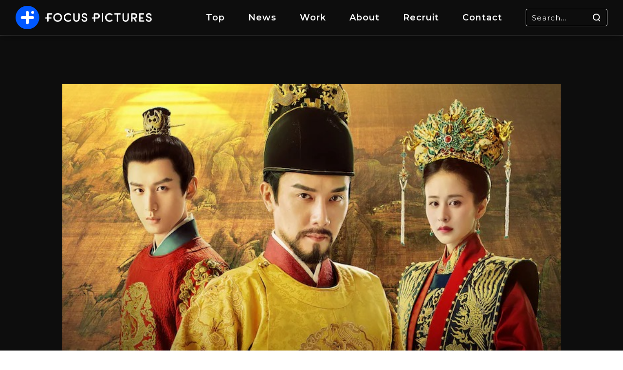

--- FILE ---
content_type: text/html; charset=UTF-8
request_url: https://www.focus-pictures.com/?work=%E5%B1%B1%E6%B2%B3%E6%9C%88%E6%98%8E
body_size: 17150
content:
<!DOCTYPE html>
<html lang='ja'>
<head>

	<meta http-equiv="Content-Script-Type" content="text/javascript" />
	<meta name="viewport" content="width=device-width, initial-scale=1.0">
	<meta charset="UTF-8">
	<title>
	永楽帝～大明天下の輝き～ :: FOCUS PICTURES ｜中国ドラマ配給	</title>
	<meta name="description" content="株式会社フォーカスピクチャーズは、中国／日本の・映画・テレビ番組・映像著作物の版権売買および配給、映画制作を行う映像会社です。" />

<link rel="stylesheet" href="https://unpkg.com/swiper@7/swiper-bundle.min.css"/>

<link rel="preconnect" href="https://fonts.googleapis.com">
<link rel="preconnect" href="https://fonts.gstatic.com" crossorigin>
<link href="https://fonts.googleapis.com/css2?family=Montserrat:ital,wght@0,100;0,200;0,300;0,500;0,600;0,700;0,800;0,900;1,100;1,400&display=swap" rel="stylesheet">
	<link rel="shortcut icon" href="https://www.focus-pictures.com/wp-content/themes/focus-focus/images/favicon.ico" />
	<link rel="apple-touch-icon" href="https://www.focus-pictures.com/wp-content/themes/focus-focus/images/apple-touch-icon.png" />
	<link rel="icon" type="image/png" href="https://www.focus-pictures.com/wp-content/themes/focus-focus/images/android-chrome-192×192.png" />
	<meta name='robots' content='max-image-preview:large' />
	<style>img:is([sizes="auto" i], [sizes^="auto," i]) { contain-intrinsic-size: 3000px 1500px }</style>
	<script type="text/javascript">
/* <![CDATA[ */
window._wpemojiSettings = {"baseUrl":"https:\/\/s.w.org\/images\/core\/emoji\/16.0.1\/72x72\/","ext":".png","svgUrl":"https:\/\/s.w.org\/images\/core\/emoji\/16.0.1\/svg\/","svgExt":".svg","source":{"concatemoji":"https:\/\/www.focus-pictures.com\/wp-includes\/js\/wp-emoji-release.min.js?ver=6.8.3"}};
/*! This file is auto-generated */
!function(s,n){var o,i,e;function c(e){try{var t={supportTests:e,timestamp:(new Date).valueOf()};sessionStorage.setItem(o,JSON.stringify(t))}catch(e){}}function p(e,t,n){e.clearRect(0,0,e.canvas.width,e.canvas.height),e.fillText(t,0,0);var t=new Uint32Array(e.getImageData(0,0,e.canvas.width,e.canvas.height).data),a=(e.clearRect(0,0,e.canvas.width,e.canvas.height),e.fillText(n,0,0),new Uint32Array(e.getImageData(0,0,e.canvas.width,e.canvas.height).data));return t.every(function(e,t){return e===a[t]})}function u(e,t){e.clearRect(0,0,e.canvas.width,e.canvas.height),e.fillText(t,0,0);for(var n=e.getImageData(16,16,1,1),a=0;a<n.data.length;a++)if(0!==n.data[a])return!1;return!0}function f(e,t,n,a){switch(t){case"flag":return n(e,"\ud83c\udff3\ufe0f\u200d\u26a7\ufe0f","\ud83c\udff3\ufe0f\u200b\u26a7\ufe0f")?!1:!n(e,"\ud83c\udde8\ud83c\uddf6","\ud83c\udde8\u200b\ud83c\uddf6")&&!n(e,"\ud83c\udff4\udb40\udc67\udb40\udc62\udb40\udc65\udb40\udc6e\udb40\udc67\udb40\udc7f","\ud83c\udff4\u200b\udb40\udc67\u200b\udb40\udc62\u200b\udb40\udc65\u200b\udb40\udc6e\u200b\udb40\udc67\u200b\udb40\udc7f");case"emoji":return!a(e,"\ud83e\udedf")}return!1}function g(e,t,n,a){var r="undefined"!=typeof WorkerGlobalScope&&self instanceof WorkerGlobalScope?new OffscreenCanvas(300,150):s.createElement("canvas"),o=r.getContext("2d",{willReadFrequently:!0}),i=(o.textBaseline="top",o.font="600 32px Arial",{});return e.forEach(function(e){i[e]=t(o,e,n,a)}),i}function t(e){var t=s.createElement("script");t.src=e,t.defer=!0,s.head.appendChild(t)}"undefined"!=typeof Promise&&(o="wpEmojiSettingsSupports",i=["flag","emoji"],n.supports={everything:!0,everythingExceptFlag:!0},e=new Promise(function(e){s.addEventListener("DOMContentLoaded",e,{once:!0})}),new Promise(function(t){var n=function(){try{var e=JSON.parse(sessionStorage.getItem(o));if("object"==typeof e&&"number"==typeof e.timestamp&&(new Date).valueOf()<e.timestamp+604800&&"object"==typeof e.supportTests)return e.supportTests}catch(e){}return null}();if(!n){if("undefined"!=typeof Worker&&"undefined"!=typeof OffscreenCanvas&&"undefined"!=typeof URL&&URL.createObjectURL&&"undefined"!=typeof Blob)try{var e="postMessage("+g.toString()+"("+[JSON.stringify(i),f.toString(),p.toString(),u.toString()].join(",")+"));",a=new Blob([e],{type:"text/javascript"}),r=new Worker(URL.createObjectURL(a),{name:"wpTestEmojiSupports"});return void(r.onmessage=function(e){c(n=e.data),r.terminate(),t(n)})}catch(e){}c(n=g(i,f,p,u))}t(n)}).then(function(e){for(var t in e)n.supports[t]=e[t],n.supports.everything=n.supports.everything&&n.supports[t],"flag"!==t&&(n.supports.everythingExceptFlag=n.supports.everythingExceptFlag&&n.supports[t]);n.supports.everythingExceptFlag=n.supports.everythingExceptFlag&&!n.supports.flag,n.DOMReady=!1,n.readyCallback=function(){n.DOMReady=!0}}).then(function(){return e}).then(function(){var e;n.supports.everything||(n.readyCallback(),(e=n.source||{}).concatemoji?t(e.concatemoji):e.wpemoji&&e.twemoji&&(t(e.twemoji),t(e.wpemoji)))}))}((window,document),window._wpemojiSettings);
/* ]]> */
</script>
<style id='wp-emoji-styles-inline-css' type='text/css'>

	img.wp-smiley, img.emoji {
		display: inline !important;
		border: none !important;
		box-shadow: none !important;
		height: 1em !important;
		width: 1em !important;
		margin: 0 0.07em !important;
		vertical-align: -0.1em !important;
		background: none !important;
		padding: 0 !important;
	}
</style>
<link rel='stylesheet' id='wp-block-library-css' href='https://www.focus-pictures.com/wp-includes/css/dist/block-library/style.min.css?ver=6.8.3' type='text/css' media='all' />
<style id='classic-theme-styles-inline-css' type='text/css'>
/*! This file is auto-generated */
.wp-block-button__link{color:#fff;background-color:#32373c;border-radius:9999px;box-shadow:none;text-decoration:none;padding:calc(.667em + 2px) calc(1.333em + 2px);font-size:1.125em}.wp-block-file__button{background:#32373c;color:#fff;text-decoration:none}
</style>
<style id='global-styles-inline-css' type='text/css'>
:root{--wp--preset--aspect-ratio--square: 1;--wp--preset--aspect-ratio--4-3: 4/3;--wp--preset--aspect-ratio--3-4: 3/4;--wp--preset--aspect-ratio--3-2: 3/2;--wp--preset--aspect-ratio--2-3: 2/3;--wp--preset--aspect-ratio--16-9: 16/9;--wp--preset--aspect-ratio--9-16: 9/16;--wp--preset--color--black: #000000;--wp--preset--color--cyan-bluish-gray: #abb8c3;--wp--preset--color--white: #ffffff;--wp--preset--color--pale-pink: #f78da7;--wp--preset--color--vivid-red: #cf2e2e;--wp--preset--color--luminous-vivid-orange: #ff6900;--wp--preset--color--luminous-vivid-amber: #fcb900;--wp--preset--color--light-green-cyan: #7bdcb5;--wp--preset--color--vivid-green-cyan: #00d084;--wp--preset--color--pale-cyan-blue: #8ed1fc;--wp--preset--color--vivid-cyan-blue: #0693e3;--wp--preset--color--vivid-purple: #9b51e0;--wp--preset--gradient--vivid-cyan-blue-to-vivid-purple: linear-gradient(135deg,rgba(6,147,227,1) 0%,rgb(155,81,224) 100%);--wp--preset--gradient--light-green-cyan-to-vivid-green-cyan: linear-gradient(135deg,rgb(122,220,180) 0%,rgb(0,208,130) 100%);--wp--preset--gradient--luminous-vivid-amber-to-luminous-vivid-orange: linear-gradient(135deg,rgba(252,185,0,1) 0%,rgba(255,105,0,1) 100%);--wp--preset--gradient--luminous-vivid-orange-to-vivid-red: linear-gradient(135deg,rgba(255,105,0,1) 0%,rgb(207,46,46) 100%);--wp--preset--gradient--very-light-gray-to-cyan-bluish-gray: linear-gradient(135deg,rgb(238,238,238) 0%,rgb(169,184,195) 100%);--wp--preset--gradient--cool-to-warm-spectrum: linear-gradient(135deg,rgb(74,234,220) 0%,rgb(151,120,209) 20%,rgb(207,42,186) 40%,rgb(238,44,130) 60%,rgb(251,105,98) 80%,rgb(254,248,76) 100%);--wp--preset--gradient--blush-light-purple: linear-gradient(135deg,rgb(255,206,236) 0%,rgb(152,150,240) 100%);--wp--preset--gradient--blush-bordeaux: linear-gradient(135deg,rgb(254,205,165) 0%,rgb(254,45,45) 50%,rgb(107,0,62) 100%);--wp--preset--gradient--luminous-dusk: linear-gradient(135deg,rgb(255,203,112) 0%,rgb(199,81,192) 50%,rgb(65,88,208) 100%);--wp--preset--gradient--pale-ocean: linear-gradient(135deg,rgb(255,245,203) 0%,rgb(182,227,212) 50%,rgb(51,167,181) 100%);--wp--preset--gradient--electric-grass: linear-gradient(135deg,rgb(202,248,128) 0%,rgb(113,206,126) 100%);--wp--preset--gradient--midnight: linear-gradient(135deg,rgb(2,3,129) 0%,rgb(40,116,252) 100%);--wp--preset--font-size--small: 13px;--wp--preset--font-size--medium: 20px;--wp--preset--font-size--large: 36px;--wp--preset--font-size--x-large: 42px;--wp--preset--spacing--20: 0.44rem;--wp--preset--spacing--30: 0.67rem;--wp--preset--spacing--40: 1rem;--wp--preset--spacing--50: 1.5rem;--wp--preset--spacing--60: 2.25rem;--wp--preset--spacing--70: 3.38rem;--wp--preset--spacing--80: 5.06rem;--wp--preset--shadow--natural: 6px 6px 9px rgba(0, 0, 0, 0.2);--wp--preset--shadow--deep: 12px 12px 50px rgba(0, 0, 0, 0.4);--wp--preset--shadow--sharp: 6px 6px 0px rgba(0, 0, 0, 0.2);--wp--preset--shadow--outlined: 6px 6px 0px -3px rgba(255, 255, 255, 1), 6px 6px rgba(0, 0, 0, 1);--wp--preset--shadow--crisp: 6px 6px 0px rgba(0, 0, 0, 1);}:where(.is-layout-flex){gap: 0.5em;}:where(.is-layout-grid){gap: 0.5em;}body .is-layout-flex{display: flex;}.is-layout-flex{flex-wrap: wrap;align-items: center;}.is-layout-flex > :is(*, div){margin: 0;}body .is-layout-grid{display: grid;}.is-layout-grid > :is(*, div){margin: 0;}:where(.wp-block-columns.is-layout-flex){gap: 2em;}:where(.wp-block-columns.is-layout-grid){gap: 2em;}:where(.wp-block-post-template.is-layout-flex){gap: 1.25em;}:where(.wp-block-post-template.is-layout-grid){gap: 1.25em;}.has-black-color{color: var(--wp--preset--color--black) !important;}.has-cyan-bluish-gray-color{color: var(--wp--preset--color--cyan-bluish-gray) !important;}.has-white-color{color: var(--wp--preset--color--white) !important;}.has-pale-pink-color{color: var(--wp--preset--color--pale-pink) !important;}.has-vivid-red-color{color: var(--wp--preset--color--vivid-red) !important;}.has-luminous-vivid-orange-color{color: var(--wp--preset--color--luminous-vivid-orange) !important;}.has-luminous-vivid-amber-color{color: var(--wp--preset--color--luminous-vivid-amber) !important;}.has-light-green-cyan-color{color: var(--wp--preset--color--light-green-cyan) !important;}.has-vivid-green-cyan-color{color: var(--wp--preset--color--vivid-green-cyan) !important;}.has-pale-cyan-blue-color{color: var(--wp--preset--color--pale-cyan-blue) !important;}.has-vivid-cyan-blue-color{color: var(--wp--preset--color--vivid-cyan-blue) !important;}.has-vivid-purple-color{color: var(--wp--preset--color--vivid-purple) !important;}.has-black-background-color{background-color: var(--wp--preset--color--black) !important;}.has-cyan-bluish-gray-background-color{background-color: var(--wp--preset--color--cyan-bluish-gray) !important;}.has-white-background-color{background-color: var(--wp--preset--color--white) !important;}.has-pale-pink-background-color{background-color: var(--wp--preset--color--pale-pink) !important;}.has-vivid-red-background-color{background-color: var(--wp--preset--color--vivid-red) !important;}.has-luminous-vivid-orange-background-color{background-color: var(--wp--preset--color--luminous-vivid-orange) !important;}.has-luminous-vivid-amber-background-color{background-color: var(--wp--preset--color--luminous-vivid-amber) !important;}.has-light-green-cyan-background-color{background-color: var(--wp--preset--color--light-green-cyan) !important;}.has-vivid-green-cyan-background-color{background-color: var(--wp--preset--color--vivid-green-cyan) !important;}.has-pale-cyan-blue-background-color{background-color: var(--wp--preset--color--pale-cyan-blue) !important;}.has-vivid-cyan-blue-background-color{background-color: var(--wp--preset--color--vivid-cyan-blue) !important;}.has-vivid-purple-background-color{background-color: var(--wp--preset--color--vivid-purple) !important;}.has-black-border-color{border-color: var(--wp--preset--color--black) !important;}.has-cyan-bluish-gray-border-color{border-color: var(--wp--preset--color--cyan-bluish-gray) !important;}.has-white-border-color{border-color: var(--wp--preset--color--white) !important;}.has-pale-pink-border-color{border-color: var(--wp--preset--color--pale-pink) !important;}.has-vivid-red-border-color{border-color: var(--wp--preset--color--vivid-red) !important;}.has-luminous-vivid-orange-border-color{border-color: var(--wp--preset--color--luminous-vivid-orange) !important;}.has-luminous-vivid-amber-border-color{border-color: var(--wp--preset--color--luminous-vivid-amber) !important;}.has-light-green-cyan-border-color{border-color: var(--wp--preset--color--light-green-cyan) !important;}.has-vivid-green-cyan-border-color{border-color: var(--wp--preset--color--vivid-green-cyan) !important;}.has-pale-cyan-blue-border-color{border-color: var(--wp--preset--color--pale-cyan-blue) !important;}.has-vivid-cyan-blue-border-color{border-color: var(--wp--preset--color--vivid-cyan-blue) !important;}.has-vivid-purple-border-color{border-color: var(--wp--preset--color--vivid-purple) !important;}.has-vivid-cyan-blue-to-vivid-purple-gradient-background{background: var(--wp--preset--gradient--vivid-cyan-blue-to-vivid-purple) !important;}.has-light-green-cyan-to-vivid-green-cyan-gradient-background{background: var(--wp--preset--gradient--light-green-cyan-to-vivid-green-cyan) !important;}.has-luminous-vivid-amber-to-luminous-vivid-orange-gradient-background{background: var(--wp--preset--gradient--luminous-vivid-amber-to-luminous-vivid-orange) !important;}.has-luminous-vivid-orange-to-vivid-red-gradient-background{background: var(--wp--preset--gradient--luminous-vivid-orange-to-vivid-red) !important;}.has-very-light-gray-to-cyan-bluish-gray-gradient-background{background: var(--wp--preset--gradient--very-light-gray-to-cyan-bluish-gray) !important;}.has-cool-to-warm-spectrum-gradient-background{background: var(--wp--preset--gradient--cool-to-warm-spectrum) !important;}.has-blush-light-purple-gradient-background{background: var(--wp--preset--gradient--blush-light-purple) !important;}.has-blush-bordeaux-gradient-background{background: var(--wp--preset--gradient--blush-bordeaux) !important;}.has-luminous-dusk-gradient-background{background: var(--wp--preset--gradient--luminous-dusk) !important;}.has-pale-ocean-gradient-background{background: var(--wp--preset--gradient--pale-ocean) !important;}.has-electric-grass-gradient-background{background: var(--wp--preset--gradient--electric-grass) !important;}.has-midnight-gradient-background{background: var(--wp--preset--gradient--midnight) !important;}.has-small-font-size{font-size: var(--wp--preset--font-size--small) !important;}.has-medium-font-size{font-size: var(--wp--preset--font-size--medium) !important;}.has-large-font-size{font-size: var(--wp--preset--font-size--large) !important;}.has-x-large-font-size{font-size: var(--wp--preset--font-size--x-large) !important;}
:where(.wp-block-post-template.is-layout-flex){gap: 1.25em;}:where(.wp-block-post-template.is-layout-grid){gap: 1.25em;}
:where(.wp-block-columns.is-layout-flex){gap: 2em;}:where(.wp-block-columns.is-layout-grid){gap: 2em;}
:root :where(.wp-block-pullquote){font-size: 1.5em;line-height: 1.6;}
</style>
<link rel='stylesheet' id='style-css' href='https://www.focus-pictures.com/wp-content/themes/focus-focus/style.css?ver=20220228603' type='text/css' media='' />
<link rel='stylesheet' id='sub-css' href='https://www.focus-pictures.com/wp-content/themes/focus-focus/css/sub.css?ver=20220228536' type='text/css' media='' />
<!--n2css--><!--n2js--><script type="text/javascript" src="https://www.focus-pictures.com/wp-includes/js/jquery/jquery.min.js?ver=3.7.1" id="jquery-core-js"></script>
<script type="text/javascript" src="https://www.focus-pictures.com/wp-includes/js/jquery/jquery-migrate.min.js?ver=3.4.1" id="jquery-migrate-js"></script>
<script type="text/javascript" src="https://www.focus-pictures.com/wp-content/themes/focus-focus/js/page_top.js?ver=6.8.3" id="page_top-js"></script>
<script type="text/javascript" src="https://www.focus-pictures.com/wp-content/themes/focus-focus/js/header.js?ver=6.8.3" id="header-js"></script>
<script type="text/javascript" src="https://www.focus-pictures.com/wp-content/themes/focus-focus/js/fadein.js?ver=6.8.3" id="fadein-js"></script>
<script type="text/javascript" src="https://www.focus-pictures.com/wp-content/themes/focus-focus/js/loading.js?ver=6.8.3" id="loading-js"></script>
<link rel="https://api.w.org/" href="https://www.focus-pictures.com/wp-json/" /><link rel="alternate" title="JSON" type="application/json" href="https://www.focus-pictures.com/wp-json/wp/v2/work/2079" /><link rel="EditURI" type="application/rsd+xml" title="RSD" href="https://www.focus-pictures.com/xmlrpc.php?rsd" />
<meta name="generator" content="WordPress 6.8.3" />
<link rel="canonical" href="https://www.focus-pictures.com/?work=%e5%b1%b1%e6%b2%b3%e6%9c%88%e6%98%8e" />
<link rel='shortlink' href='https://www.focus-pictures.com/?p=2079' />
<link rel="alternate" title="oEmbed (JSON)" type="application/json+oembed" href="https://www.focus-pictures.com/wp-json/oembed/1.0/embed?url=https%3A%2F%2Fwww.focus-pictures.com%2F%3Fwork%3D%25e5%25b1%25b1%25e6%25b2%25b3%25e6%259c%2588%25e6%2598%258e" />
<link rel="alternate" title="oEmbed (XML)" type="text/xml+oembed" href="https://www.focus-pictures.com/wp-json/oembed/1.0/embed?url=https%3A%2F%2Fwww.focus-pictures.com%2F%3Fwork%3D%25e5%25b1%25b1%25e6%25b2%25b3%25e6%259c%2588%25e6%2598%258e&#038;format=xml" />
</head>
<body class="wp-singular work-template-default single single-work postid-2079 wp-custom-logo wp-theme-focus-focus">
	
	<div id="container">
		<!-- header -->
		<div class="header">
			<div class="clearfix">
				<div class="alignleft">
					<div id="logo">
						<a href="https://www.focus-pictures.com" title="FOCUS PICTURES ｜中国ドラマ配給" class="logo">
						<a href="https://www.focus-pictures.com/" class="custom-logo-link" rel="home"><img width="1105" height="192" src="https://www.focus-pictures.com/wp-content/uploads/2021/09/14a92c800e22f5717e4157ab65278a91.png" class="custom-logo" alt="FOCUS PICTURES ｜中国ドラマ配給" decoding="async" fetchpriority="high" srcset="https://www.focus-pictures.com/wp-content/uploads/2021/09/14a92c800e22f5717e4157ab65278a91.png 1105w, https://www.focus-pictures.com/wp-content/uploads/2021/09/14a92c800e22f5717e4157ab65278a91-300x52.png 300w, https://www.focus-pictures.com/wp-content/uploads/2021/09/14a92c800e22f5717e4157ab65278a91-1024x178.png 1024w, https://www.focus-pictures.com/wp-content/uploads/2021/09/14a92c800e22f5717e4157ab65278a91-768x133.png 768w" sizes="(max-width: 1105px) 100vw, 1105px" /></a>						<!--ロゴ画像を直接読み込む場合
						<img src="https://www.focus-pictures.com/wp-content/themes/focus-focus/images/logo-main.png" width=280px height=48px >
						-->
						</a>
					</div>
				</div>
				<div class="alignright">
					<nav id="gNav">
						<p class="btn-gNav">
						  <span></span>
						  <span></span>
						</p>
						<div class="menu-global-navi-container"><ul id="menu-global-navi" class="menu"><li id="menu-item-184" class="menu-item menu-item-type-post_type menu-item-object-page menu-item-home menu-item-184"><a href="https://www.focus-pictures.com/">Top</a></li>
<li id="menu-item-237" class="menu-item menu-item-type-post_type_archive menu-item-object-news menu-item-237"><a href="https://www.focus-pictures.com/?post_type=news">News</a></li>
<li id="menu-item-236" class="menu-item menu-item-type-post_type_archive menu-item-object-work menu-item-has-children menu-item-236"><a href="https://www.focus-pictures.com/?post_type=work">Work</a>
<ul class="sub-menu">
	<li id="menu-item-807" class="menu-item menu-item-type-taxonomy menu-item-object-work_category menu-item-807"><a href="https://www.focus-pictures.com/work_category/web-tv/">Web &amp; TVドラマ</a></li>
	<li id="menu-item-808" class="menu-item menu-item-type-taxonomy menu-item-object-work_category menu-item-808"><a href="https://www.focus-pictures.com/work_category/movie/">映画</a></li>
</ul>
</li>
<li id="menu-item-37" class="menu-item menu-item-type-post_type menu-item-object-page menu-item-has-children menu-item-37"><a href="https://www.focus-pictures.com/about/">About</a>
<ul class="sub-menu">
	<li id="menu-item-212" class="menu-item menu-item-type-custom menu-item-object-custom menu-item-212"><a href="http://focus-pictures.com/about#about-message">Message</a></li>
	<li id="menu-item-213" class="menu-item menu-item-type-custom menu-item-object-custom menu-item-213"><a href="http://focus-pictures.com/about#about-vi">Visual Identity</a></li>
	<li id="menu-item-214" class="menu-item menu-item-type-custom menu-item-object-custom menu-item-214"><a href="http://focus-pictures.com/about#about-profile">Company Profile</a></li>
	<li id="menu-item-215" class="menu-item menu-item-type-custom menu-item-object-custom menu-item-215"><a href="http://focus-pictures.com/about#about-access">Access</a></li>
</ul>
</li>
<li id="menu-item-876" class="menu-item menu-item-type-post_type_archive menu-item-object-recruit menu-item-876"><a href="https://www.focus-pictures.com/?post_type=recruit">Recruit</a></li>
<li id="menu-item-165" class="menu-item menu-item-type-post_type menu-item-object-page menu-item-165"><a href="https://www.focus-pictures.com/contact/">Contact</a></li>
</ul></div>					</nav>
						<span id="s-glass" ></span>
						<span class="header-bg"></span>
						<!--sp・tbで、キーワード入力欄がロゴの背後から出てきたように見せるため。これがないと、z-index調節してもロゴとヘッダー背景色の間に入力欄が入るので、ちょっと変。-->
						<span id="s-form">
							<!-- searchform.php -->
<form method="get" id="searchform" action="https://www.focus-pictures.com/" >
	<input type="text" placeholder="Search…" name="s" id="s" value="" />
	<input type="submit" id="searchsubmit" value="" />
</form>
<!-- /searchform.php -->						</span>
					</div>
				</div>

			</div>

		<div class="subheader-box"></div>
		<div class="overlay"></div>
	</div>

</div>			

<!-- /header.php -->
<!-- single-news.php　-->
				<div id="work-main">
				<div id="work-main-image" class="fade-In-s">
				
<figure class="wp-block-image size-full"><img decoding="async" width="750" height="495" src="https://www.focus-pictures.com/wp-content/uploads/2022/11/image-1.jpg" alt="永楽帝～大明天下の輝き～" class="wp-image-2135" srcset="https://www.focus-pictures.com/wp-content/uploads/2022/11/image-1.jpg 750w, https://www.focus-pictures.com/wp-content/uploads/2022/11/image-1-440x290.jpg 440w, https://www.focus-pictures.com/wp-content/uploads/2022/11/image-1-320x211.jpg 320w" sizes="(max-width: 750px) 100vw, 750px" /></figure>
				</div>
				<div id="w-title-area" class="fade-Left">
					永楽帝～大明天下の輝き～				</div>
			</div>
	<div id="work-local-navi">
		<ul>
			<li class="local-navi">
				<a href="#work-outline">Outline</a>
			</li>
			<li class="local-navi">
				<a href="#work-summary">Summary</a>
			</li>
			<li class="local-navi">
				<a href="#work-highlt">Highlight</a>
			</li>
			<li class="local-navi">
				<a href="#work-cast">Character</a>
			</li>
		</ul>
	</div>

	<div id="work-sngl-wrapper">

	<div id="breadcrumb" class="clearfix"><ul><li><a href="https://www.focus-pictures.com//">Top</a></li><li><a>-</a></li><li><a href="https://www.focus-pictures.com/?post_type=work">Work</a></li>
<li><a>-</a></li><li><a href="https://www.focus-pictures.com/work_category/web-tv/">Web &amp; TVドラマ</a></li><li><a>-</a></li>
<li>永楽帝～大明天下の輝き～</li>
</ul></div>	
			<div class="work-info-area">
				<div id="work-outline">
					<div class="w-content-title">
						<h2 class="fadeleft">Outline</h2>
						<h3 class="fadeleft">作品概要</h3>
					</div>
					<div class="w-content clear">
						<ul>
							<li>
								<a class="o-list-title">原題</a>
								<div class="o-list-cont">
									山河月明								</div>
							</li>
							<li>								
								<a class="o-list-title">ジャンル</a>
								<div class="o-list-cont">
									歴史<a>&nbsp;&nbsp;／&nbsp;&nbsp;</a>時代劇<a>&nbsp;&nbsp;／&nbsp;&nbsp;</a>ヒューマン<a>&nbsp;&nbsp;／&nbsp;&nbsp;</a>陰謀<a>&nbsp;&nbsp;／&nbsp;&nbsp;</a>家族愛								</div>
							</li>
																											</li>
																				<li>
								<a class="o-list-title">話数</a>
								<div class="o-list-cont">
									全45話（約45分／話）								</div>
														</li>
							<li>								
								<a class="o-list-title">制作年</a>
								<div class="o-list-cont">
									2018年
								</div>
							</li>
							<li>
								<a class="o-list-title">キャスト</a>
								<div class="o-list-cont">
																			馮紹峰										（ウィリアム・フォン）
										、																			陳宝国										（チェン・バオグオ）
										、																			穎児										（イン・アル）
										、																			何晟銘										（ミッキー・ホー）
										、																			陳月末										（チェン・ユエモー）
										、																			張豊毅										（チャン・フォンイー）
										、																			成毅										（チョン・イー）
																											</div>
							</li>
							<li>
								<a class="o-list-title">コピーライト</a>
								<div class="o-list-cont">
									ⓒ H&R CENTURY PICTURES CO., LTD								</div>
							</li>
																				<li>
								<a class="o-list-title">放送情報</a>
								<div class="o-list-cont">
									WOWOW：2023年1月4日(水)<br />
毎週水曜　午後8:00(2話ずつ放送)<br />
								</div>
														</li>
						</ul>
					</div>
				</div>
			</div>

		<!-- DVD&Blu-Ray情報の表示 -->
								
				
			<div class="work-info-area">
				<div id="work-summary">
					<div class="w-content-title ">
						<h2 class="fadeleft">Summary</h2>
						<h3 class="fadeleft">あらすじ</h3>
					</div>
					<div class="w-content clear">
						明朝の太祖・朱元璋(しゅ・げんしょう)の四男で燕王の朱棣(しゅ・てい)は、若き頃より戦場を馳せ、やがて類稀な軍略家として成長する。<br />
朱元璋の寵愛を受けていた長男・朱標(しゅ・ひょう)が早世すると、朱標の息子の朱允炆(しゅ・いんぶん)が皇太孫に指名される。朱元璋の崩御後、建文帝として即位した朱允炆は、軍権をもち潜在的な脅威となっている諸王の勢力を弱めるため、側近の斉泰(せいたい)らと相談し藩の削減を命じる。次々に王位を廃止したが、湘王朱柏(しゅ・はく)はこの屈辱に耐えられず、宮廷に火を放ち壮烈な焼死を遂げる。<br />
ついに朱棣は、北平にて挙兵し、大軍を擁する皇帝側に対し、兵量、物量のいずれにおいても下回っていた燕軍であったが、建文四年六月十三日ついに南京を陥落させる。朱棣は、皇帝に即位し、元号を永楽と改める。<br />
永楽帝となった朱棣は在位期間で、五度の漠北への親征、安南奪還、｢永楽大典｣などの勅撰書の大編成事業などを手掛けたほか、都を北平(北京)に遷都し、明朝繁栄の礎を築いた。<br />
<br />
朱棣の青年期から明の全盛期を切り開くまでの姿を描く歴史ドラマ。					</div>
				</div>

																		</div>

		
			</div>
		
			<!-- 関連記事の表示 -->
			
			</div>

			<div id="work-cast">
				<div id="work-cast-area">
					<div class="w-content-title">
						<h2 class="fadeleft" style="font-size: 5.2rem;">Character</h2>
						<h3 class="fadeleft">キャラクター</h3>
					</div>
					<div class="w-content clear">
													<ul class="cast-list">
														  <li class="fadeup">
								<figure class="cast-img"><img src="https://www.focus-pictures.com/wp-content/uploads/2022/08/ba4c9116fa328ace1fe402f677d3c267-scaled.jpg" /></figure>
								<div class="c-name-area">
									<div class="c-name-text">
										<p class="r-kana">しゅ・てい</p>
										<p class="r-name">朱棣</p>
										<p class="c-name">馮紹峰<span class="c-kana"><a>&nbsp;／&nbsp;ウィリアム・フォン</a></span></p>
									</div>
								</div>
								<div class="role-intro clear">
									洪武帝・朱元璋の四男で燕王。後の永楽帝。<br />
傑出した軍事能力をもつ政治家。<br />
幼い頃から12番目の弟と、長兄の朱標と共に過ごし、皇太子である朱標を守ることを自分の務めとしていた。17歳になると徐妙雲と北平へ赴き、敵の侵略から国を守った。しかし、朱標の死後、状況は一変。決起を余儀なくされる。								</div>
								<div class="cast-profile">
									<div class="c-prof-heading"><p>Cast&nbsp;Profile</p></div>
										<div class="c-prof-cont">
											<p class="p-c-name">馮紹峰<span class="p-c-kana"><a>&nbsp;／&nbsp;ウィリアム・フォン</a></span></p>
											<a>1978年10月7日生まれ。上海市出身。上海戯劇学院卒業。1998年20歳の時に「星星串(原題)」で俳優デビュー。アイドルスターとしての人気を確立。映画『ライズ・オブ・シードラゴン 謎の鉄の爪』や『黄金時代』に出演しアジア圏での認知度を高めた。2013年に「蘭陵王」で主人公の蘭陵王・高長恭を演じると、その人気は不動のものに。</a>
											<p class="c-work-title">おもな出演作</p>
											<a>「蘭陵王」<br />
「明蘭～才媛の春～」<br />
「美人心計～一人の妃と二人の皇帝～」<br />
「宮 パレス～時をかける宮女～」</a>
										</div>
								</div>
							  </li>						
														  <li class="fadeup">
								<figure class="cast-img"><img src="https://www.focus-pictures.com/wp-content/uploads/2022/08/d13ab8c9fc0cb68deed24393efb5d6ec-scaled.jpg" /></figure>
								<div class="c-name-area">
									<div class="c-name-text">
										<p class="r-kana">しゅ・げんしょう</p>
										<p class="r-name">朱元璋</p>
										<p class="c-name">陳宝国<span class="c-kana"><a>&nbsp;／&nbsp;チェン・バオグオ</a></span></p>
									</div>
								</div>
								<div class="role-intro clear">
									明の始祖、初代皇帝・洪武帝。<br />
朱棣の父、朱允炆の祖父。<br />
生まれた頃の名を重八という。南京にて即位し明王朝を建国。政に生涯をささげた。<br />
								</div>
								<div class="cast-profile">
									<div class="c-prof-heading"><p>Cast&nbsp;Profile</p></div>
										<div class="c-prof-cont">
											<p class="p-c-name">陳宝国<span class="p-c-kana"><a>&nbsp;／&nbsp;チェン・バオグオ</a></span></p>
											<a>1956年3月9日生まれ。北京市出身。中央戯劇学院卒業。国家一級演員。<br />
1980年映画『大渡河(原題)』でデビュー。1982年「赤橙黄緑青藍紫(原題)」で中国テレビ金鷹奨最優秀主演賞を受賞。2005年「漢武大帝」に主演。壮年時代の漢武帝・劉徹を演じ、第25回中国テレビ飛天奨を受賞。<br />
2007年「大明王朝〜嘉靖帝と海瑞〜」主演。<br />
2019年「老酒館(原題)」第10回マカオ国際映画祭最優秀主演賞。第26回上海テレビ祭白玉蘭賞最優秀主演賞を受賞した。<br />
</a>
											<p class="c-work-title">おもな出演作</p>
											<a>「大明王朝〜嘉靖帝と海瑞〜」<br />
「則天武后」<br />
「燃ゆる呉越」</a>
										</div>
								</div>
							  </li>						
														  <li class="fadeup">
								<figure class="cast-img"><img src="https://www.focus-pictures.com/wp-content/uploads/2022/08/378cc8c26fd4cea7d08da1b94b8cc126-scaled.jpg" /></figure>
								<div class="c-name-area">
									<div class="c-name-text">
										<p class="r-kana">じょ・みょううん</p>
										<p class="r-name">徐妙雲</p>
										<p class="c-name">穎児<span class="c-kana"><a>&nbsp;／&nbsp;イン・アル</a></span></p>
									</div>
								</div>
								<div class="role-intro clear">
									徐達の娘。明成祖・仁孝皇后。<br />
機智に富み、夫である永楽帝を支えた賢后。<br />
料理上手で策略家。靖難の変が起こり、軍が南下した際は北平をわずかな兵とともに守った。								</div>
								<div class="cast-profile">
									<div class="c-prof-heading"><p>Cast&nbsp;Profile</p></div>
										<div class="c-prof-cont">
											<p class="p-c-name">穎児<span class="p-c-kana"><a>&nbsp;／&nbsp;イン・アル</a></span></p>
											<a>1988年12月12日生まれ。湖南省出身。<br />
中央戯劇学院表現系を卒業後、ドラマ「婚姻之癢（原題）」で芸能界デビュー。2008年にはファン・ビンビン主演映画「精舞門（原題）」に出演。2010年ドラマ「絲絲心働（原題）」で初めて主演に抜擢。2011年に「宮廷の諍い女」で悪役を好演し注目を集めた。<br />
</a>
											<p class="c-work-title">おもな出演作</p>
											<a>「宮廷の諍い女」<br />
「恋心は玉の如き」<br />
「美妙的春天秋天（原題）」<br />
「氷与火的青春（原題）」<br />
「紅色追剿1949（原題）」<br />
「愛情的開関（原題）」<br />
「舒克的桃花運（原題）」<br />
「最好的安排（原題）」<br />
</a>
										</div>
								</div>
							  </li>						
														  <li class="fadeup">
								<figure class="cast-img"><img src="https://www.focus-pictures.com/wp-content/uploads/2022/08/6a89d53dd422c46023df96e9a002d57e-scaled.jpg" /></figure>
								<div class="c-name-area">
									<div class="c-name-text">
										<p class="r-kana">しゅ・ひょう</p>
										<p class="r-name">朱標</p>
										<p class="c-name">何晟銘<span class="c-kana"><a>&nbsp;／&nbsp;ミッキー・ホー</a></span></p>
									</div>
								</div>
								<div class="role-intro clear">
									朱元璋の長男、第一皇子。朱允炆の父。<br />
朱元璋が寵愛した息子で最も信頼していた皇位継承者。政治家として成熟して、振る舞いが優雅、徳と才能を兼ね備えた人物。<br />
								</div>
								<div class="cast-profile">
									<div class="c-prof-heading"><p>Cast&nbsp;Profile</p></div>
										<div class="c-prof-cont">
											<p class="p-c-name">何晟銘<span class="p-c-kana"><a>&nbsp;／&nbsp;ミッキー・ホー</a></span></p>
											<a>1975年7月9日生まれ。湖南省出身。俳優、歌手。<br />
1995年に歌手としてデビュー。演技も学び、2008年にドラマ「江湖の薔薇」に出演以降、多くのドラマに出演。<br />
</a>
											<p class="c-work-title">おもな出演作</p>
											<a>「江湖の薔薇」<br />
「美人心計一人の妃と二人の皇帝～」<br />
「宮 パレス～時をかける宮女～」<br />
「宮 パレス２～恋におちた女官～」<br />
「則天武后～美しき謀りの妃」<br />
「宮廷の秘密～王者清風～」<br />
「傾城の雪」<br />
「四大名捕～都に舞う侠の花～」<br />
「琉璃～めぐり逢う2人、封じられた愛～」<br />
「与君歌（原題）」</a>
										</div>
								</div>
							  </li>						
														  <li class="fadeup">
								<figure class="cast-img"><img src="https://www.focus-pictures.com/wp-content/uploads/2022/08/a8cbdf5297a09556490cb4f02b720447-scaled.jpg" /></figure>
								<div class="c-name-area">
									<div class="c-name-text">
										<p class="r-kana">しゅ・いんぶん</p>
										<p class="r-name">朱允炆</p>
										<p class="c-name">陳月末<span class="c-kana"><a>&nbsp;／&nbsp;チェン・ユエモー</a></span></p>
									</div>
								</div>
								<div class="role-intro clear">
									朱元璋の孫、朱標の次男。<br />
後の明朝第二代皇帝・建文帝。朱標の死後は皇太孫となる。<br />
								</div>
								<div class="cast-profile">
									<div class="c-prof-heading"><p>Cast&nbsp;Profile</p></div>
										<div class="c-prof-cont">
											<p class="p-c-name">陳月末<span class="p-c-kana"><a>&nbsp;／&nbsp;チェン・ユエモー</a></span></p>
											<a>1983年7月29日生まれ。北京市出身。<br />
俳優・陳宝国(国家一級演員)と女優の趙奎娥の子として芸能一家に生まれる。<br />
</a>
											<p class="c-work-title">おもな出演作</p>
											<a>「老中医(原題)」<br />
「你好，昨天(原題)」</a>
										</div>
								</div>
							  </li>						
														  <li class="fadeup">
								<figure class="cast-img"><img src="https://www.focus-pictures.com/wp-content/uploads/2022/08/0fb2aa8b214f45ee088b6bbfee4b155f-scaled.jpg" /></figure>
								<div class="c-name-area">
									<div class="c-name-text">
										<p class="r-kana">じょ・たつ</p>
										<p class="r-name">徐達</p>
										<p class="c-name">張豊毅<span class="c-kana"><a>&nbsp;／&nbsp;チャン・フォンイー</a></span></p>
									</div>
								</div>
								<div class="role-intro clear">
									徐妙雲の父。<br />
元朝末期、朱元璋と行動を共にし、紅巾の乱に参加。また、朱元璋が台頭してくる中で側近として活躍。明国建立後は、功績をたたえられ魏公に封ぜられる。<br />
								</div>
								<div class="cast-profile">
									<div class="c-prof-heading"><p>Cast&nbsp;Profile</p></div>
										<div class="c-prof-cont">
											<p class="p-c-name">張豊毅<span class="p-c-kana"><a>&nbsp;／&nbsp;チャン・フォンイー</a></span></p>
											<a>1956年9月1日生まれ。湖南省長沙市出身。<br />
レスリー・チャンと共に主演をつとめた1993年の中国映画『さらば、わが愛/覇王別姫』は、第46回カンヌ国際映祭でパルム・ドール賞を受賞。</a>
											<p class="c-work-title">おもな出演作</p>
											<a>『項羽と劉邦/その愛と興亡』 <br />
『レッドクリフ PartI 』<br />
『レッドクリフ PartII -未来への最終決戦-』<br />
『運命の子 』　<br />
「項羽と劉邦・背水の陣」<br />
「始皇帝烈伝 ファーストエンペラー」<br />
「武則天 -The Empress-」<br />
「如懿伝 〜紫禁城に散る宿命の王妃〜」<br />
「九州縹緲録〜宿命を継ぐ者〜 」</a>
										</div>
								</div>
							  </li>						
														  <li class="fadeup">
								<figure class="cast-img"><img src="https://www.focus-pictures.com/wp-content/uploads/2022/08/59daae931b953d2001cc00897ef24c48-scaled.jpg" /></figure>
								<div class="c-name-area">
									<div class="c-name-text">
										<p class="r-kana">しゅ・てい/しゅ・しろう</p>
										<p class="r-name">朱棣/朱四郎</p>
										<p class="c-name">成毅<span class="c-kana"><a>&nbsp;／&nbsp;チョン・イー</a></span></p>
									</div>
								</div>
								<div class="role-intro clear">
									後の妻となる徐妙雲（じょ・みょううん）との結婚を拒み、家出をする。家出後は徐達が率いる軍に潜入し、妙雲に見つかってしまう。								</div>
								<div class="cast-profile">
									<div class="c-prof-heading"><p>Cast&nbsp;Profile</p></div>
										<div class="c-prof-cont">
											<p class="p-c-name">成毅<span class="p-c-kana"><a>&nbsp;／&nbsp;チョン・イー</a></span></p>
											<a>1990年5月17日生まれ。湖南省出身。<br />
2011年に大ヒットドラマ「則天武后～美しき謀りの妃」でデビュー。2016年にドラマ「青雲志～天に誓う想い～」に出演し、注目される。2018年に大人気ドラマ「盜墓筆記」のシリーズ「怒海潜沙＆秦岭神樹Explore with the Note」に出演。2020年には、ドラマ「琉璃～めぐり逢う2人、封じられた愛～」で主役の禹司鳳（う・しほう）を演じ、大ブレイク。<br />
</a>
											<p class="c-work-title">おもな出演作</p>
											<a>「則天武后 ～美しき謀りの妃」<br />
「長安 賢后伝」<br />
「琉璃～めぐり逢う2人、封じられた愛～」<br />
「与君歌（原題）」</a>
										</div>
								</div>
							  </li>						
														</ul>
											</div>
				</div>
			</div>


	
		<div id="similar-works">				
			<div id="similar-bg">
				<img src="https://www.focus-pictures.com/wp-content/uploads/2022/11/image-1.jpg" alt="">	
			</div>
			
				<div class="w-content-title">
					<h2 class="fadeleft">Related&nbsp;Work</h2>
					<h3 class="fadeleft">関連作品</h3>
				</div>
						
				
			<!-- Swiper // CDNでjsとcssを読み込んでいる-->	
				<div class="swiper mySwiper">
					  <div class="swiper-container">
							<ul class="swiper-wrapper">
																<li class="swiper-slide">

								<!-- newマークの表示-->
																	<a href="https://www.focus-pictures.com/?work=%e9%99%bd%e5%85%89%e4%b9%8b%e4%b8%8b">
										<div class="work-thumb">
											<img src="https://www.focus-pictures.com/wp-content/uploads/2021/12/WechatIMG54-e1640311644122.png" alt="">	
											<span class="detail-btn"><a class="w-arrow"></a></span>
										</div>
										<div class="w-title-v">
												陽光之下										</div>
										<div class="w-text">
											<div class="hidden_data">
												<div class="w-title">陽光之下</div>	
												<div class="w-time-year">
																																																															全40話（約45分／話）&nbsp;｜
																								2018年
												</div>
												<div class="w-summary">
													ある夜、柯瀅(コー・イン)は恋人に会いに行く道中で謎の男三人に襲われる。必死に抵抗し車で逃げだし、コー・インは一命を取り留める。<br />
……												</div>
											</div>
										</div>
									</a>
								</li>
																<li class="swiper-slide">

								<!-- newマークの表示-->
																	<a href="https://www.focus-pictures.com/?work=%e9%96%8b%e7%ab%af-reset">
										<div class="work-thumb">
											<img src="https://www.focus-pictures.com/wp-content/uploads/2024/02/FAN01164-scaled.jpg" alt="">	
											<span class="detail-btn"><a class="w-arrow"></a></span>
										</div>
										<div class="w-title-v">
												開端-RESET-										</div>
										<div class="w-text">
											<div class="hidden_data">
												<div class="w-title">開端-RESET-</div>	
												<div class="w-time-year">
																																																															全15話（約45分／話）&nbsp;｜
																								2022年
												</div>
												<div class="w-summary">
													乗っていたバスが爆発する“ある一日”を何度も循環(ループ)し始めた大学生のリー・シーチン。バス爆発が起きた後、意識を取り戻すと、先ほどと同じ爆発……												</div>
											</div>
										</div>
									</a>
								</li>
																<li class="swiper-slide">

								<!-- newマークの表示-->
																	<a href="https://www.focus-pictures.com/?work=%e5%90%9b%e3%80%81%e8%8a%b1%e6%b5%b7%e6%a3%a0%e3%81%ae%e7%b4%85%e3%81%ab%e3%81%82%e3%82%89%e3%81%9a">
										<div class="work-thumb">
											<img src="https://www.focus-pictures.com/wp-content/uploads/2022/04/eee2d646fae73ff18f8c6764f146f055-scaled.jpg" alt="">	
											<span class="detail-btn"><a class="w-arrow"></a></span>
										</div>
										<div class="w-title-v">
												君、花海棠の紅にあらず										</div>
										<div class="w-text">
											<div class="hidden_data">
												<div class="w-title">君、花海棠の紅にあらず</div>	
												<div class="w-time-year">
																																																															全49話（約40分／話）&nbsp;｜
																								2020年
												</div>
												<div class="w-summary">
													時は1930年代、北平（ほくへい：現在の北京）。稀代の辣腕で台頭した豪商、程鳳台（チョン・フォンタイ）は、伝統に縛られない大胆な手法が地元の商人……												</div>
											</div>
										</div>
									</a>
								</li>
																<li class="swiper-slide">

								<!-- newマークの表示-->
																	<a href="https://www.focus-pictures.com/?work=%e5%a4%a2%e4%b8%ad%e7%9a%84%e9%82%a3%e7%89%87%e6%b5%b7">
										<div class="work-thumb">
											<img src="https://www.focus-pictures.com/wp-content/uploads/2023/06/593334e8931a165cd7a0335a0056e9f6.jpg" alt="">	
											<span class="detail-btn"><a class="w-arrow"></a></span>
										</div>
										<div class="w-title-v">
												春を待ちわびて～The sea in the dream&nbsp;…										</div>
										<div class="w-text">
											<div class="hidden_data">
												<div class="w-title">春を待ちわびて～The sea in the dream～</div>	
												<div class="w-time-year">
																																																															全38話（約45分／話）&nbsp;｜
																								2022年
												</div>
												<div class="w-summary">
													1970年代末・北京。什刹海のアイススケート場で5人の若者が偶然出会った。 <br />
聡明で自由奔放な大院出身の肖春生（シャオ・チュンショ……												</div>
											</div>
										</div>
									</a>
								</li>
																<li class="swiper-slide">

								<!-- newマークの表示-->
																	<a href="https://www.focus-pictures.com/?work=%e5%a4%a7%e6%98%8e%e6%8c%89%e5%af%9f%e4%bd%bf">
										<div class="work-thumb">
											<img src="https://www.focus-pictures.com/wp-content/uploads/2022/03/main-2-scaled.jpg" alt="">	
											<span class="detail-btn"><a class="w-arrow"></a></span>
										</div>
										<div class="w-title-v">
												大明按察使										</div>
										<div class="w-text">
											<div class="hidden_data">
												<div class="w-title">大明按察使</div>	
												<div class="w-time-year">
																																																															全30話（約45分／話）&nbsp;｜
																								2012年
												</div>
												<div class="w-summary">
													明朝時代、国都南京で朱棣（しゅ・てい）は皇帝として君臨していた。国内の政情は不安定で、殺人事件が相次いで起こっていた為、人民の不満が募っていた。……												</div>
											</div>
										</div>
									</a>
								</li>
																<li class="swiper-slide">

								<!-- newマークの表示-->
																	<a href="https://www.focus-pictures.com/?work=%e6%b0%b8%e9%81%a0%e3%81%ae%e5%8c%bb%e5%a6%83%ef%bd%9e%e6%84%9b%e3%81%af%e5%8d%83%e5%b9%b4%e3%81%ae%e6%99%82%e3%82%92%e8%b6%85%e3%81%88%e3%81%a6%ef%bd%9e">
										<div class="work-thumb">
											<img src="https://www.focus-pictures.com/wp-content/uploads/2022/05/ishi02.jpg" alt="">	
											<span class="detail-btn"><a class="w-arrow"></a></span>
										</div>
										<div class="w-title-v">
												永遠の医妃～愛は千年の時を超えて～										</div>
										<div class="w-text">
											<div class="hidden_data">
												<div class="w-title">永遠の医妃～愛は千年の時を超えて～</div>	
												<div class="w-time-year">
																																																															全12話（約35分／話）&nbsp;｜
																								2018年
												</div>
												<div class="w-summary">
													時は1000年前、腹痛に苦しむ王子の大きなお腹の中には、生まれてこなかった双子の兄弟が。そこにタイムスリップした女子医大生がお妃候補として突然現……												</div>
											</div>
										</div>
									</a>
								</li>
																<li class="swiper-slide">

								<!-- newマークの表示-->
																	<a href="https://www.focus-pictures.com/?work=%e5%a7%8b%e7%9a%87%e5%b8%9d-%e5%a4%a9%e4%b8%8b%e7%b5%b1%e4%b8%80">
										<div class="work-thumb">
											<img src="https://www.focus-pictures.com/wp-content/uploads/2021/11/shikotei_bk-scaled.jpg" alt="">	
											<span class="detail-btn"><a class="w-arrow"></a></span>
										</div>
										<div class="w-title-v">
												始皇帝 天下統一										</div>
										<div class="w-text">
											<div class="hidden_data">
												<div class="w-title">始皇帝 天下統一</div>	
												<div class="w-time-year">
																																																															全78話（約45分／話）&nbsp;｜
																								2018-2019年
												</div>
												<div class="w-summary">
													戦国時代後期、500年余りにわたる紛争が人々を苦しめた。六国の勢力が弱まる中、秦国は天下統一の頭角を現わし始めていた。<br />
紀元前25……												</div>
											</div>
										</div>
									</a>
								</li>
															</ul>
													<div id="p-n-button">
						 <div class="swiper-button-next"></div>
						  <div class="swiper-button-prev"></div>
						</div>
						<!-- <div class="swiper-pagination"></div> -->					
					
			</div>
		</div>	



		</div>	
			
		</div>

	<div id="page-link-area">
		
								<!--　本来previous/next_post_linkは意味的に逆になるはずだが、記事が新しい方から並んでいるせいか、今回は言葉通りにリンクをさせている-->
				<nav class="post-navi">
					<span id="prev" class="alignleft"><a href="https://www.focus-pictures.com/?work=%e6%b0%b7%e9%9b%a8%e7%81%ab" rel="prev"><span class="aquo">&laquo;</span>&nbsp;&nbsp;Prev</a></span>
					<span id="next" class="alignright"><a href="https://www.focus-pictures.com/?work=%e5%a5%87%e5%a6%99%e4%b9%8b%e5%9f%8e%ef%bd%9e%e3%82%88%e3%81%86%e3%81%93%e3%81%9d-%e3%81%bc%e3%81%8f%e3%82%89%e3%81%ae%e7%94%ba%e3%81%b8%ef%bd%9e" rel="next">Next&nbsp;&nbsp;<span class="aquo">&raquo;</span></a></span>
				</nav>
					</div>
	<div id="work-btn-area">
				<a class="btn-m" href="https://www.focus-pictures.com/?post_type=work">
				<span>Work&nbsp;Archive</span>
				<img src="https://www.focus-pictures.com/wp-content/themes/focus-focus/images/arrow-right-white.svg">
				</a>
	</div>

<!-- / single-work.php -->

<!-- footer.php -->
	</div><!-- container -->
	<!-- footer -->
	<div id="footer">
		<div id=footer-main>
			<div id="footer-logo">
				 <img src="https://www.focus-pictures.com/wp-content/themes/focus-focus/images/logo-footer.svg" width=auto height=32px >
			</div>			
			<div class="menu-footer-navi-container"><ul id="menu-footer-navi" class="menu"><li id="menu-item-166" class="menu-item menu-item-type-custom menu-item-object-custom menu-item-166"><a href="http://focus-pictures.com/">Top</a></li>
<li id="menu-item-218" class="menu-item menu-item-type-post_type_archive menu-item-object-news menu-item-218"><a href="https://www.focus-pictures.com/?post_type=news">News</a></li>
<li id="menu-item-235" class="menu-item menu-item-type-post_type_archive menu-item-object-work menu-item-235"><a href="https://www.focus-pictures.com/?post_type=work">Work</a></li>
<li id="menu-item-167" class="menu-item menu-item-type-post_type menu-item-object-page menu-item-167"><a href="https://www.focus-pictures.com/about/">About</a></li>
<li id="menu-item-877" class="menu-item menu-item-type-post_type_archive menu-item-object-recruit menu-item-877"><a href="https://www.focus-pictures.com/?post_type=recruit">Recruit</a></li>
<li id="menu-item-168" class="menu-item menu-item-type-post_type menu-item-object-page menu-item-168"><a href="https://www.focus-pictures.com/contact/">Contact</a></li>
</ul></div>		</div>
		<p id="copyright" class="wrapper"><a>&copy;&nbsp;Focus&nbsp;Pictures&nbsp;&nbsp;All&nbsp;Rights&nbsp;Reserved.</a></p>
	</div>
<a id="move-page-top" href="#top" class="page-top"><img src="https://www.focus-pictures.com/wp-content/themes/focus-focus/images/arrow-right-white.svg"></a>
<script type="speculationrules">
{"prefetch":[{"source":"document","where":{"and":[{"href_matches":"\/*"},{"not":{"href_matches":["\/wp-*.php","\/wp-admin\/*","\/wp-content\/uploads\/*","\/wp-content\/*","\/wp-content\/plugins\/*","\/wp-content\/themes\/focus-focus\/*","\/*\\?(.+)"]}},{"not":{"selector_matches":"a[rel~=\"nofollow\"]"}},{"not":{"selector_matches":".no-prefetch, .no-prefetch a"}}]},"eagerness":"conservative"}]}
</script>
<script type="text/javascript" src="https://www.focus-pictures.com/wp-includes/js/comment-reply.min.js?ver=6.8.3" id="comment-reply-js" async="async" data-wp-strategy="async"></script>


<!-- workの個別ページのカルーセルの表示とカスタマイズ -->
<script src = "https://unpkg.com/swiper/swiper-bundle.min.js"></script>
<script>
var swiper = new Swiper('.swiper-container', {
	slidesPerView: 'auto',
	spaceBetween: '1%',
	loop: true,
	centeredSlides: true,
	pagination: '.swiper-pagination',
	autoplay: {
		delay: 4000,
		disableOnInteraction: false,
	 },
	speed: 600,
	pagination: {
	  el: ".swiper-pagination",
	  clickable: true,
	},
	navigation: {
	  nextEl: ".swiper-button-next",
	  prevEl: ".swiper-button-prev",
	},
});
</script>

<!-- google Map -->
<!-- Mapの表示とカスタマイズ -->
<script>
  function initMap() {
    var mapPosition = new google.maps.LatLng( 35.674696,139.770789 );//緯度経度
    var map = new google.maps.Map(document.getElementById('gmap'), {
    zoom: 16,//ズーム
    center: mapPosition,
	mapTypeControl: false, //マップタイプコントロールの表示設定  
	styles:
		[
{
    "stylers": [
      {
        "saturation": -100
      },
      {
        "lightness": -2
      }
    ]
},
  {
    "elementType": "labels.icon",
    "stylers": [
      {
        "visibility": "off"
      }
    ]
  },
  {
    "elementType": "labels.text.fill",
    "stylers": [
      {
        "color": "#616161"
      }
    ]
  },

  {
    "featureType": "poi",
    "elementType": "geometry",
    "stylers": [
      {
        "color": "#eeeeee"
      }
    ]
  },
  {
    "featureType": "poi",
    "elementType": "labels.text.fill",
    "stylers": [
      {
        "color": "#757575"
      }
    ]
  },
  {
    "featureType": "poi.business",
    "elementType": "geometry",
    "stylers": [
      {
        "visibility": "on"
      }
    ]
  },
  {
    "featureType": "poi.government",
    "stylers": [
      {
        "saturation": -100
      },
      {
        "visibility": "on"
      }
    ]
  },
  {
    "featureType": "poi.government",
    "elementType": "labels.text.fill",
    "stylers": [
      {
        "color": "#9e9e9e"
      }
    ]
  },
  {
    "featureType": "poi.government",
    "elementType": "labels.icon",
    "stylers": [
      {
        "lightness": 35
      }
    ]
  },
  {
    "featureType": "poi.park",
    "elementType": "geometry",
    "stylers": [
      {
        "color": "#d9d9d9"
      }
    ]
  },
  {
    "featureType": "poi.park",
    "elementType": "labels.text.fill",
    "stylers": [
      {
        "color": "#9e9e9e"
      }
    ]
  },
  {
    "featureType": "poi.place_of_worship",
    "stylers": [
      {
        "visibility": "on"
      }
    ]
  },
 {
    "featureType": "poi.place_of_worship",
    "elementType": "labels.text.fill",
    "stylers": [
      {
        "color": "#9e9e9e"
      }
    ]
  },
 {
    "featureType": "poi.place_of_worship",
    "elementType": "labels.icon",
    "stylers": [
      {
        "lightness": 35
      }
    ]
  },
  {
    "featureType": "poi.place_of_worship",
    "elementType": "labels.icon",
    "stylers": [
      {
        "color": "#a1a1a1"
      },
      {
        "saturation": -100
      }
    ]
  },
  {
    "featureType": "road",
    "elementType": "geometry",
    "stylers": [
      {
        "color": "#ffffff"
      }
    ]
  },
  {
    "featureType": "road.arterial",
    "elementType": "labels.text.fill",
    "stylers": [
      {
        "color": "#a1a1a1"
      }
    ]
  },
  {
    "featureType": "road.highway",
    "elementType": "geometry",
    "stylers": [
      {
        "color": "#c9c9c9"
      }
    ]
  },
  {
    "featureType": "road.highway",
    "elementType": "labels.text.fill",
    "stylers": [
      {
        "lightness": 35
      }
    ]
  },
  {
    "featureType": "road.local",
    "elementType": "labels.icon",
    "stylers": [
      {
        "color": "#9e9e9e"
      }
    ]
  },
  {
    "featureType": "road.local",
    "elementType": "labels.text.fill",
    "stylers": [
      {
        "color": "#9e9e9e"
      },
      {
        "lightness": 35
      },
      {
        "visibility": "on"
      }
    ]
  },
  {
    "featureType": "transit.line",
    "elementType": "geometry.fill",
    "stylers": [
      {
        "color": "#c4c4c4"
      }
    ]
  },
  {
    "featureType": "transit.line",
    "elementType": "geometry.stroke",
    "stylers": [
      {
        "color": "#e5e5e5"
      },
	  {
        "weight": 0
      }
    ]
  },
  {
    "featureType": "transit.line",
    "elementType": "labels.text.stroke",
    "stylers": [
      {
        "color": "#f8f8f8"
      }
    ]
  },
  {
    "featureType": "transit.line",
    "elementType": "labels.text.fill",
    "stylers": [
      {
        "lightness": 45
      }
    ]
  },
  {
    "featureType": "transit.station",
    "elementType": "geometry",
    "stylers": [
      {
        "color": "#eeeeee"
      }
    ]
  },
  {
    "featureType": "transit.station",
    "elementType": "labels.icon",
    "stylers": [
      {
        "saturation": -100
      },
      {
        "lightness": 20
      },
      {
        "visibility": "on"
      }
    ]
  },
  {
    "featureType": "transit.station",
    "elementType": "labels.text.fill",
    "stylers": [
      {
        "color": "#4d4d4d"
      }
    ]
  },
  {
    "featureType": "water",
    "elementType": "geometry",
    "stylers": [
      {
        "color": "#c9c9c9"
      }
    ]
  },
  {
    "featureType": "water",
    "elementType": "geometry.fill",
    "stylers": [
      {
        "color": "#cddfe5"
      }
    ]
  },
  {
    "featureType": "water",
    "elementType": "labels.text.fill",
    "stylers": [
      {
        "color": "#ffffff"
      }
    ]
  }
]
	
	});

//マーカーのカスタマイズ  
    var marker = new google.maps.Marker({
    position: mapPosition,
	map: map,
	icon: {
      url:'https://www.focus-pictures.com/wp-content/themes/focus-focus/images/gmap-pin_a01.webp', //表示させるアイコンを指定する
      scaledSize: new google.maps.Size(164, 164),
	  origin: new google.maps.Point(0, 0),
	  anchor: new google.maps.Point(60, 82),
    },
	title: '株式会社フォーカスピクチャーズ',		
    });

 //情報ウィンドウのカスタマイズ
	var infoWindow = new google.maps.InfoWindow({
  	//position: map.getCenter(),
  	content: document.getElementById('infowindow'),
	//content: 'FOCUS PICTURES<a href="https://maps.google.co.jp/maps?ll=35.6732308, 139.774095&q=35.6732308, 139.774095">〈Google Map〉</a> ',//リンク先にもピンを立てるように、qパラメータに同じ緯度と経度を指定しています。35.6732308,139.774095
	pixelOffset: new google.maps.Size( 0, 36 )
	});
	//infoWindow.open(map, marker); //情報ウィンドウを開いておく
	google.maps.event.addListener(
		marker, 'click', 
		function() { //マーカークリック時の動作
		infoWindow.open(map, marker); //マーカーをクリックして情報ウィンドウを開く
		});
  }
</script>

<script async src="https://maps.googleapis.com/maps/api/js?key=AIzaSyAKmRwlabMvb7RyWIDoqsvhLLW4-2OaH5w&callback=initMap">//key=AIzaSyC1IeFKo2tvQIk28ijx6PgmwzLTQyopvL4　　AIzaSyAe26r2VQWZWqf2HRvciL_0_FYxOGNH4_E　</script>



</body>
</html>
<!-- /footer.php -->
<!-- Dynamic page generated in 0.073 seconds. -->
<!-- Cached page generated by WP-Super-Cache on 2025-11-19 13:43:21 -->


--- FILE ---
content_type: text/css
request_url: https://www.focus-pictures.com/wp-content/themes/focus-focus/style.css?ver=20220228603
body_size: 16549
content:
@charset "UTF-8";
/*
	Theme Name: Focus Focus
	Description: 株式会社Focus Pictures用のテーマです。
	Theme URI:
	Author: Keisuke Sasaki
	Author URI: 
	Version: 1.1
	License: 
	License URI: 
	Tags: white & black, one-columns
*/
/****************************************

          General Setting

*****************************************/
@import url('https://fonts.googleapis.com/css2?family=Noto+Sans+JP:wght@100;300;400;500;700;900&family=Montserrat:ital,wght@0,100;0,200;0,300;0,400;0,500;0,600;0,700;0,800;0,900;1,700&display=swap');

html {
	font-size: 62.5%;
	scroll-behavior: smooth;
}

html,body {
	margin: 0;
	padding: 0;
}


body {
	color: #000;
	font-size: 1.5rem;
    font-family:
		 'Montserrat', 'Noto Sans JP',　sans-serif;
    line-height: 2.6rem;
   /* -webkit-text-size-adjust: 100%;
    -webkit-font-smoothing: antialiased;
    -moz-osx-font-smoothing: grayscale;*/
}

* {
	box-sizing: border-box;
}


/****************************************

          Typography

*****************************************/

h1, h4, h5, h6 {
	font-weight: normal;
}

h1 {
	margin-bottom: 10px;
	font-size: 240%;
	font-family: 'Montserrat', sans-serif;
}

h2 {
	font-size: 6.0rem;
	font-weight: 800;
	font-family: 'Montserrat', sans-serif;
}

h3 {
	font-family:
		'Noto Sans Japanese', 'Montserrat', sans-serif;
	font-size: 1.5rem;
	font-weight: 500;
	line-height: normal;
}

h4 {
	font-family:
		'Noto Sans Japanese', 'Montserrat', sans-serif;
	font-size: 2.0rem;
	font-weight: 600;
	line-height: 4.0rem;
	letter-spacing: 0.2rem;
}

h5 {
	font-family:
		'Noto Sans Japanese', 'Montserrat', sans-serif;
	font-size: 1.7rem;
	font-weight: 600;
	line-height: 3.4rem;
	letter-spacing: 0.1rem;
	margin: 32px 0 4px;
}

blockquote {
	margin-bottom: 2em;
	margin-left: 20px;
	padding-left: 20px;
	border-left: 5px solid #ddd;
}


/****************************************

          List

*****************************************/

ul,ol {
	margin: 0;
	padding: 0;
	list-style: none;
}

ul ul,
ol ul,
ol ol {
	margin-left: 0rem;
}


/****************************************

          Link

*****************************************/

a {
	color: #000;
	text-decoration: none;
}


/****************************************

         loading

*****************************************/
#loading {
  width: 100vw;
  height: 100vh;
  transition: all 2s;
  background-color: #FFF;
  position: fixed;
  top: 0;
  left: 0;
  z-index: 9999;
}

.load-anime {
	/*width: 100px;
	height: 100px;
	margin: 200px auto;
	background-color: #fff;
	border-radius: 100%;
	animation: sk-scaleout 1.0s infinite ease-in-out;*/

}

/* Loading Animation 
@keyframes sk-scaleout {
  0% {
    transform: scale(0);
  } 100% {
    transform: scale(1.0);
    opacity: 0;
  }
}
*/


.load-anime img {
	position: absolute;
	top: calc(50% - 150px);
	left: calc(50% - 150px);
	margin: auto;
	width: 300px;
	height: 300px;
}

.loaded {
  opacity: 0;
  visibility: hidden;
}





/****************************************

          delay

*****************************************/

/* その場で、画面表示と同時に */
.fade-In {
animation-name: fadeInAnime;
animation-duration: 4s;
animation-fill-mode: forwards;
opacity: 0;
}

@keyframes fadeInAnime{
  from {
    opacity: 0;
  }

	50% {
		opacity: 0;
		transform: scale(1.0) ;
	}

  to {
    opacity: 1;
  }
}


/* その場で、画面表示と同時に */
.fade-In-s {
animation-name: fadeInAnime;
animation-duration: 3s;
animation-fill-mode: forwards;
opacity: 0;
}

@keyframes fadeInAnime{
  from {
    opacity: 0;
  }

	20% {
		opacity: 0;
		transform: scale(1.0) ;
	}

  to {
    opacity: 1;
  }
}


/* 下から、画面表示と同時に */

.fade-Up{
	animation-name: fadeUpAnime;
	animation-duration: 2.5s;
	animation-fill-mode: forwards;
	opacity: 0;
}

@keyframes fadeUpAnime{
  from {
    opacity: 0;
  	transform: translateY(80px);
  }

  to {
    opacity: 1;
  	transform: translateY(0);
  }
}


/* 左から、画面表示と同時に */

.fade-Left{
	animation-name: fadeLeftAnime;
	animation-duration: 2.5s;
	animation-fill-mode: forwards;
	opacity: 0;
}

@keyframes fadeLeftAnime{
  from {
    opacity: 0;
  	transform: translateX(-100px);
  }

  to {
    opacity: 1;
  	transform: translateX(0);
  }
}


/* スクロールに合わせて、その場でから */
/*class="scrollin"は、jsで付与している
/* まずは画面外にいる状態 */
.fadein {
	opacity : 0.0;
	transform : translate(0, 0);
	transition : all 1000ms;
	}

/* 画面内に入った状態 */
.fadein.scrollin {
	opacity : 1;
	transform : translate(0, 0);
	}


/* スクロールに合わせて、画面下から */
/* まずは画面外にいる状態 */
.fadeup {
	opacity : 0.0;
	transform : translate(0, 50px);
	transition : all 1000ms;
	}

/* 画面内に入った状態 */
.fadeup.scrollin {
	opacity : 1;
	transform : translate(0, 0);
	}

/* スクロールに合わせて、ちょっとだけ画面下から */
/* まずは画面外にいる状態 */
.fadeup-l {
	opacity : 0.0;
	transform : translate(0, 20px);
	transition : all 1000ms;
	}

/* 画面内に入った状態 */
.fadeup-l.scrollin {
	opacity : 1;
	transform : translate(0, 0);
	}


/* スクロールに合わせて、画面左から */
/* まずは画面外にいる状態 */
.fadeleft {
	opacity : 0.0;
	transform : translate(-80px, 0);
	transition : all 1000ms;
}

/* 画面内に入った状態 */
.fadeleft.scrollin {
	opacity : 1;
	transform : translate(0, 0);
}


/****************************************

          Layout

*****************************************/
#container{
	margin: 0 auto;
}


/*.wrapper {
	margin: 0 auto;
	width: 1366px;
}*/


.clear {
	clear: both;
}

#main {
	float: left;
	width: 100%;
	padding-left: 64px;
}

#content-wrapper {
	padding-top: 64px;
	height: auto;
	padding-bottom: 0px;
}

#sidebar {
	float: rigsht;
	width: 250px;
}

#main,
#sidebar {
	margin-bottom: 96px;
	border-bottom: 1px solid transparent;
}

#footer {
	clear: both;
	background: #fff;
	color: #4d4d4d;
}

.btn-m {
	width: 280px;
	height: 64px;
	line-height: 64px;
	text-decoration: none;
	font-weight: 500;
	font-size: 1.4rem;
	color: #fff;
	display: block;
	border-radius: 32px;
	text-align: center;
	letter-spacing: 0.1rem;
	position: relative;
	z-index: 0;
	margin: 0 auto;
}

.btn-m img {
	position: absolute;
	width: 5px;
	height: 10px;
	top: calc( 50% - 5px);
	margin-left: 12px;
}

.btn-m::before {
	content: "";
	width: 100%;
	height: 100%;
	border-radius: 32px;
	position: absolute;
	z-index: -1;
	left: 0px;
    -webkit-transition: all 0.5s ease-in-out;
    -moz-transition: all 0.5s ease-in-out;
    -o-transition: all 0.5s ease-in-out;
    transition: all  0.5s ease-in-out;
	background: -webkit-linear-gradient(150deg, #2EB9F7, #001CB4);
	background: -o-linear-gradient(150deg, #2EB9F7, #001CB4);
	background: linear-gradient(-60deg, #2EB9F7, #001CB4);
}

.btn-m::after {
	content: "";
	width: 100%;
	height: 100%;
	overflow: hidden;
	position: absolute;
	border-radius: 32px;
	z-index: -2;
	left: 0%;
    -webkit-transition: all 0.5s ease-in-out;
    -moz-transition: all 0.5s ease-in-out;
    -o-transition: all 0.5s ease-in-out;
    transition: all  0.5s ease-in-out;
	background: -webkit-linear-gradient(-110deg, #2EB9F7, #001CB4);
	background: -o-linear-gradient(-110deg, #2EB9F7, #001CB4);
	background: linear-gradient(200deg, #2EB9F7, #001CB4);
	/*left:calc( 100% - 22px );*/
}

.btn-m:hover::before {
	opacity: 0;
}

.btn-m:hover::after {
	transform: scale(1.05);
	box-shadow:
	-3px 3px 12px 4px rgba(17,37,147,0.2),
	3px 3px 12px 4px rgba(54,172,226,0.2);
}

/*.btn-m::after {
	position: absolute;
	border: none;
	content: "";
	display: inline-block;
	background: url(./images/arrow-right-white.svg) no-repeat ;
	background-size: contain;
	top: calc( 50% - 5px);
	margin-left: 12px;
	/*left:calc( 100% - 22px );
}*/


.btn-s {
	position: relative;
	font-size: 1.5rem;
	font-weight: 500;
	letter-spacing: 0.1rem;
	color: #000;
	display: inline-block;
	text-align: left;
	transition: all .25s ease;
}

.btn-s::before {
	content:"";
	position: absolute;
	display: block;
	width: 12px;
	height: 1px;
	top: 12px;
	left: -20px;
	background-color: #000;
	margin-right: 8px; 
	transition: all .6s ease;
}

.btn-s:hover {
	color: #0058FF;
}

.btn-s:hover::before {
	background-color: #0058FF;
}

.news .btn-s {
	float: right;
}


/****************************************

          Form

*****************************************/
input[type="text"],
input[type="password"],
input[type="email"],
input[type="search"],
textarea {
    font-family:
		 'Montserrat', 'Noto Sans JP',　sans-serif;
	margin: 0;
	margin-bottom: 20px;
	padding: 21px 16px;
	max-width: 100%;
	width: 290px;
	outline: none;
	border: 1px solid #ddd;
	-webkit-border-radius: 2px;
	-moz-border-radius: 2px;
	border-radius: 2px;
	background: rgba(255,255,255,0);
	color: #000;
	font-size: 1.5rem;
	letter-spacing: 0.1rem;
}

/* キーワード検索の文字色は白*/
input[name="s"] {
	color: #FFF;
}

input::placeholder,
textarea::placeholder {
	color: #999;
	font-weight: 400;
	letter-spacing: 0.1rem;
}

input:-ms-input-placeholder,
textarea:-ms-input-placeholder{ /* IE用 */
	color: #999;
	font-weight: 400;
	letter-spacing: 0.1rem;
}

/* キーワード検索のplaceholderは白*/
input[name="s"]::placeholder {
  color: #FFF;
}
input[name="s"]:-ms-input-placeholder { /* IE用 */
  color: #FFF;
}

/* 入力フォームのオートコンプリートの背景色を変更する(backgoroundで上書きできないので、box-shadowで重ねる) */
input:-webkit-autofill/*,
/*input:-webkit-autofill:hover, 
input:-webkit-autofill:focus, 
input:-webkit-autofill:active*/  {
    box-shadow: 0 0 10px 80px rgba(255,255,255,1) inset !important;
}

/* キーワード検索の入力フォームの背景色は黒に(同じくbackgoroundで上書きできないので、box-shadowで重ねる) */
input[name="s"]:-webkit-autofill {
	box-shadow: 0 0 10px 80px rgba(13,13,13,1) inset !important;
}

/*入力フォームのオートコンプリートの文字色を変更する*/
input:-webkit-autofill {
    -webkit-text-fill-color: rgba(0,0,0,1) !important;
	/*font-weight: bold !important;*/
}

/*キーワード検索の入力フォームのオートコンプリートの文字色は白*/
input[name="s"]:-webkit-autofill {
    -webkit-text-fill-color: rgba(255,255,255,1) !important;
	/*font-weight: bold !important;*/
}

#comment-area input[type="text"],
#comment-area textarea {
	display: block;
}

textarea {
	overflow: auto;
}

input[type="text"]:focus,
input[type="password"]:focus,
input[type="email"]:focus,
input[type="search"]:focus,
textarea:focus {
	-webkit-box-shadow: 0 0 3px rgba(0,98,255,1);
 	-moz-box-shadow: 0 0 3px rgba(0,98,255,1);
	box-shadow:  0 0 3px rgba(0,98,255,1);
 	color: #000;
}

/*キーワード検索の入力フォームの入力中の文字色は白*/
input[name="s"]:focus {
 	color: #FFF;
}

input[typ-showne="text"],
textarea {
	background-color: #fff;
}


.button,
button,
input[type="submit"],
input[type="reset"],
input[type="button"] {
	z-index: 0;
	position: relative;
	display: block;
	text-align: center;
	margin: 24px auto;
	border: none;
	-webkit-border-radius: 24px;
	-moz-border-radius: 24px;
	border-radius: 24px;
	color: #fff;
	text-decoration: none;
	font-family: inherit;
	font-weight: 300;
	font-size: 1.3rem;
	cursor: pointer;
	/* Old browsers */
}

.button::before,
button::before,
input[type="submit"]::before,
input[type="reset"]::before,
input[type="button"]::before {
	content: "";
	width: 100%;
	height: 100%;
	-webkit-border-radius: 24px;
	-moz-border-radius: 24px;
	border-radius: 24px;
	position: absolute;
	z-index: -1;
	top: 0px;
	left: 0px;
    -webkit-transition: all 0.5s ease-in-out;
    -moz-transition: all 0.5s ease-in-out;
    -o-transition: all 0.5s ease-in-out;
    transition: all  0.5s ease-in-out;
	background: -webkit-linear-gradient(150deg, #2EB9F7, #001CB4);
	background: -o-linear-gradient(150deg, #2EB9F7, #001CB4);
	background: linear-gradient(-60deg, #2EB9F7, #001CB4);
}

.button::after,
button::after,
input[type="submit"]::after,
input[type="reset"]::after,
input[type="button"]::after{
	content: "";
	width: 100%;
	height: 100%;
	overflow: hidden;
	position: absolute;
	border-radius: 24px;
	z-index: -2;
	top: 0px;
	left: 0%;
    -webkit-transition: all 0.5s ease-in-out;
    -moz-transition: all 0.5s ease-in-out;
    -o-transition: all 0.5s ease-in-out;
    transition: all  0.5s ease-in-out;
	background: -webkit-linear-gradient(-110deg, #2EB9F7, #001CB4);
	background: -o-linear-gradient(-110deg, #2EB9F7, #001CB4);
	background: linear-gradient(200deg, #2EB9F7, #001CB4);
	/*left:calc( 100% - 22px );*/
}
	.button:hover::before,
	button:hover::before {
		opacity: 0;

	}

	.button:hover:after,
	button:hover:after,
	input[type="submit"]:hover::after,
	input[type="reset"]:hover::after,
	input[type="button"]:hover::after {
	transform: scale(1.04);
	box-shadow:
	-3px 3px 12px 4px rgba(17,37,147,0.2),
	3px 3px 12px 4px rgba(54,172,226,0.2)	;
}
	.button:active,
	button:active,
	input[type="submit"]:active,
	input[type="reset"]:active,
	input[type="button"]:active {
		position: relative;
		top:1px;
	}

button,
input[type="checkbox"] {
	vertical-align: -0.15rem;
}

label, input[type='checkbox'] {
    cursor: pointer;
}

/****************************************

          header

*****************************************/
.header {
	width: 100vw;
	min-width: 1200px;
	height: 72px;
	overflow: visible;
	padding: 12px 0 ;
	z-index: 9999;
	position: fixed;
	top: 0px;
	left: 0px;
    transition: all .7s;
}

/*headerの背景を乗算させるために別要素で背景色を指定*/
.header-box {
	width: 100vw;
	min-width: 1100px;
	height: 72px;
	z-index: 9998;
	position: fixed;
	top: 0px;
	left: 0px;
    transition: all .5s;
	background: -webkit-linear-gradient(bottom, #FFF, #666);
	background: -o-linear-gradient(bottom, #FFF, #666);
	background: linear-gradient(to top, #FFF, #666);   
	mix-blend-mode: multiply;
}

.header.change-color {
	background: #0D0D0D;
	box-shadow: 0 2px 20px 0px rgba(0,0,0,0.50);
}

.header.hide {
  transform:translateY(-72px);
}

.header-box.hide {
  transform:translateY(-72px);
}

.header .alignleft {
	margin-left: 32px;
}

.header .alignright {
	position: absolute;
	width: auto;
	float: right;
	right: 32px;
	padding-top: 6px;
}

*:first-child+html #header > div { /* IE7 */
	clear: both;
	zoom:1;
}

#logo {
	height: 48px;
}

#logo img {
	width: 280px;
	height: 48px;
}

#logo a {
    text-decoration:none; 
}

#description {
	margin-top: 0;
	color: #fff;
}

#searchform {
	position: relative;
	margin-left: 2.4rem;
	width: 168px;
	height: 36px;
	float: right;
}

#searchform a {
	color:#fff;
}

	#s {
		font-family: 'Montserrat', sans-serif;
		font-weight: 400;
		padding: 6px 28% 6px 12px;
		width: 100%;
		height: 100%;
		border-color: #ccc;
		-webkit-border-radius: 4px;
		-moz-border-radius: 4px;
		border-radius: 4px;
		font-size: 1.5rem;
		background-color: rgba(13,13,13,0);
	}


	#searchsubmit{
		position: absolute;
		overflow: visible;
		top: -14px;
		right: 10px;
		width: 24px;
		height: 16px;
		border: none;
		background: url(images/search-glass.svg) no-repeat 50% 50%;
	    -webkit-transition: all 0.25s ease-in-out;
	    -moz-transition: all 0.25s ease-in-out;
    	-o-transition: all 0.25s ease-in-out;
	}

	#searchsubmit:hover{
		position: absolute;
		overflow: visible;
		top: -14px;
		right: 10px;
		width: 24px;
		height: 16px;
		border: none;
		background: url(images/search-glass-blue.svg) no-repeat 50% 50%;
	}



/****************************************

          Navigation

*****************************************/

.header .menu {
	display: block;
	font-family: 'Montserrat', sans-serif;
	font-weight: 600;
	position: relative;
	bottom: 3px;
	margin-bottom: 0;
    transition: all .5s ease;
}

#gNav {
	margin-top: -6px;
	display: inline-block
}

#s-form {
	float: right;
}
.header ul.menu {
}

.header div.menu > ul,
	#header ul.menu {
	}

.header div.menu > ul > li,
.header ul.menu > li {
	float: left;
	display: block;
	width: auto;
}

.header .menu li {
	position: relative;
}

.header .menu li a{
	margin: 1.4rem 2.4rem;
	font-size: 1.8rem;
	letter-spacing: 0.1rem;
	color: #fff ;
	line-height: 1.5rem;
	transition: all 0.25s ease;
}

.header .menu li a:hover {
	color: #0058FF ;
}

/*
.header ul.sub-menu::before ,
.header ul.children::before {
	content: " ";
	position: absolute;
	top: -16px;
	left: 20px;
    border: solid 8px transparent;
    border-bottom: solid 8px #eee;
	transition-delay: 5s;
	border-radius: 3px;	
}
*/

/*現在位置のメニューにボーダーをつけるが、アコーディオン内にはつけない*/
.current-menu-item a {
	padding-bottom: 0.6rem;
	border-bottom: 2px solid #fff !important;
}

.current-menu-item ul.sub-menu a {
	padding-bottom: 0;
	border-bottom: none !important;
}

.menu-item-type-taxonomy a {
	padding-bottom: 0;
	border-bottom: none !important;
}

/*アコーディオンメニューに三角形をつけて吹き出し風に。
出現の仕方が変だったので、liにつけました。*/

.header .menu li:nth-child(3):hover::before,
.header .menu li:nth-child(4):hover::before {
 	/*background-color: rgba(255,255,255,0.0);*/
    content: "";
	position: absolute;
    top: 31px;
    left: calc(55% - 1.6rem);
	border: solid 11px transparent;
    border-bottom: solid 8px #0D0D0D;
	transition-delay: 5s;
	border-radius: 3px;	
  	z-index: 2;
}

.header .menu li:nth-child(3):hover::after,
.header .menu li:nth-child(4):hover::after {
 	/*background-color: rgba(255,255,255,0.0);*/
    content: "";
	position: absolute;
    top: 28px;
    left: calc(54% - 1.6rem);
	border: solid 12px transparent;
    border-bottom: solid 9px #333;
	transition-delay: 5s;
	border-radius: 3px;	
  	z-index: 1;
}

/*上のようにmenuのliに三角形をつけると、さらに下層のliにもついてしまうので、それを消しました。*/

.header .menu .sub-menu li:hover::before {
	border: none;
}

.header .menu .sub-menu li:hover::after{
	border: none;
}


.header ul.sub-menu,
.header ul.children {
	font-weight: 500;
	font-size: 1.5rem;
	position: absolute;
	top: 48px;
	left: calc(50% - 45%);
	display: none;
	margin-left: calc(-50%);
	overflow: visible;
	width: auto;
	height: auto;
	border: 1px solid #333;
	border-radius: 4px;
	background: #0d0d0d;
	box-shadow: 0 2px 20px 0px rgba(0,0,0,0.50);
    transition-property: all;
    transition-duration: 0.1s;
}

.header .sub-menu li,
.header .children li {
	position: relative;
	margin-bottom: 16px;
	padding-left: 4px;
	padding-right: 4px;
	padding-bottom: 14px;
	border-bottom: 1px solid #333;
	white-space: nowrap;
}


.header .sub-menu li a,
.header .children li a {
	font-size: 1.6rem;
}


.header .sub-menu li:first-child {
	padding-top: 16px;
}

.header .sub-menu li:last-child{
	margin-bottom: 0px;
	border-bottom: none;
}

/*.header ul.sub-menu ul,
.header ul.children ul {
	top:0px;
	left:0px;
}*/

.header .menu li:hover > ul {
		
}


/****************************************

          slider

*****************************************/

.n2-style-d81da4f19932a5c00b1c6e5cd2cbd330-heading {
	letter-spacing: 0.05rem !important;;
}

/*サムネイルを画面幅いっぱいにひろげる*/
#n2-ss-2 .n2-thumbnail-dot img {
	width: 13.8vw !important;
	height: calc( 13.8vw * 0.33 ) !important;
	position: relative;
}

#n2-ss-2 .n2-thumbnail-dot {
	margin: 0.2vw !important; 
}

/*アクティブなサムネイルに矢印をつける*/
#n2-ss-2 .n2-active::before {
position: absolute;
content: "　";
width: 28px;
height: auto;
background: url(images/arrow-thumbnail.svg) no-repeat;
background-size: contain;
display:inline-block;
top: -10px;
left:calc( 50% - 14px );
text-align: center;
}

/*アクティブなサムネイルの矢印をスライドの上に出す*/
.nextend-thumbnail,.nextend-thumbnail-inner {
	overflow: visible !important;
}

/*サムネイルの両端の矢印を表示しない*/
.nextend-thumbnail-button {
	display: none !important;
}


/****************************************

          Main

*****************************************/


#main .post,
#main .page {
	overflow: hidden;
	margin-bottom: 59px;
	border-bottom: 1px solid transparent;
}

.sticky {
	/* 先頭固定ポストのスタイル */
}

.post-meta {
	margin-bottom: 1.5em;
}

	.post-meta .post-date,
	.post-meta .category {
		padding-right: 1em;
	}
	.comment-num {
		white-space: nowrap;
	}

.more-link {
	float: right;
}



/****************************************

          Pager

*****************************************/

/*
.navigation {
	overflow: hidden;
	margin-bottom: 40px;
}

	.navigation a {
		display: block;
		padding: 1em;
		border: none;
	}

		.navigation a:hover {
			background: #0058FF;
			color: #000;
		}

			.navigation .alignright a:hover {
				border-left: 1px solid #ddd;
			}
*/


ul.page-numbers  {
	clear: both;
	position: absolute;
	left: 50%;
}

.page-numbers li {
	position: relative;
	display: inline-block;
	float: left;
	left: calc(-50% + 22px - 4px);
	margin: 0 8px;
}

.page-numbers li a {
	display: block;
	text-align: center;
	position: relative;
	left: -50%;
	width: 44px;
	height: 44px;
	color: #FFF;
	border-radius: 22px;
	background-color: #DADADA;	
	transition: all 0.5s ease;
	line-height: 44px;
}

.page-numbers li a.prev,
.page-numbers li a.next {
	width: 44px;
	height: 44px;
	line-height: 40px;
	font-weight: 200; 
	font-size: 2.4rem;	
	color: #9A9A9A;
	top: 0px;
	background-color: transparent;
}

.page-numbers .current {
	position: relative;
	display: block;
	text-align: center;
	left: -50%;
	padding-top: 18px;
	width: 44px;
	height: 44px;
	line-height: 8px;
	border-radius: 22px;
	background-color: #FFF;
	color: #0D0D0D;
	border: 1px solid #666;
}

.page-numbers li a:hover {
	background: #0058FF;
}


.page-numbers li a:hover .next ,
.page-numbers li a:hover .next {
	background: #0058FF;
}

.page-numbers li:hover a {
	color: #FFF;
}

.nav-links a {
	color: #ddd;
}


/*
.footer-post-meta {
	margin-top: 40px;
	text-align: right;
}

	.post-author{
		padding-left: 1em;
	}

.page-link {
	margin: 3em 0;
}

.comment-page-link {
	margin: 0 0 3em;
}

	.page-link span,
	.comment-page-link span,
	.comment-page-link a {
		display: inline-block;
		margin-right: 3px;
		padding: 5px 8px;
		border: 1px solid #ddd;
		background: #ddd;
	}
		.page-link a span,
		.comment-page-link a {
			background: #fff;
		}

	.page-link a {
		border-bottom: none;
		color: #000;
	}

	.page-link a span:hover,
	.comment-page-link a:hover {
		background: #ffeff7;
		color: #000;
	}
*/

/****************************************

          Related Posts

*****************************************/

div.related-posts {
	padding-bottom: 20px;
}

#related {
	font-size: 150%;
	font-family: 'Josefin Sans', sans-serif;
}

ul#related-posts li {
	margin-bottom: 30px;
}

ul#related-posts .content-box {
	width: 480px;
}
	ul#related-posts h4 {
		margin: 0;
	}

	ul#related-posts p {
		margin: 0;
	}

ul#related-posts .thumbnail-box {
	width: 100px;
}
	ul#related-posts img {
		width: 100px;
		height: 100px;
	}


/****************************************

          Comments Area

*****************************************/

#comment-area h3 {
	font-size: 150%;
	font-family: 'Josefin Sans', sans-serif;
}

.required{
	color: #fe56aa;
}

.comments-list,
.trackback-list {
	overflow: hidden;
	margin-top: -20px;
	margin-bottom: 40px;
}
	.comments-list li,
	.trackback-list li {
		overflow: hidden;
		margin-top: -1px;
		padding: 20px 0 0;
		width: 100%;
		border-top: 1px solid #ddd;
		border-bottom: 1px solid transparent;
	}

		.comments-list .avatar {
			float: left;
			margin-right: 10px;
			margin-bottom: 10px;
		}

		.comment-meta,
		.reply,
		.comment-notes,
		.form-allowed-tags,
		span.small {
			font-size: 80%;
		}

		.comment-body p {
			clear: both;
		}

		.reply {
			text-align: right;
		}

#respond {
	margin-bottom: 40px;
}


/****************************************

          Custom Comments

*****************************************/

#custom-comments > li {
	margin-bottom: 40px;
}

#custom-comments .comment-author,
#custom-trackback .trackback-author {
	float: left;
	margin-bottom: 20px;
	width: 250px;
}

	#custom-comments .bypostauthor > div .comment-author {
		float: right;
	}

	#custom-comments .comment-author cite span {
		padding-left: .5em;
	}

	#custom-comments .comment-meta {
		margin-top: 0;
	}

#custom-comments .comment-body,
#custom-trackback .trackback-body {
	float: right;
	margin-bottom: 20px;
	width: 300px;
}
	#custom-comments .comment-body {
		background: url(images/quote.png) no-repeat 0 0;
	}

	#custom-comments .bypostauthor > div .comment-body {
		float: left;
	}
		#custom-comments .comment-body p {
			padding-left: 1.5em;
		}

#custom-comments ul.children {
	margin-left: 20px;
}


/****************************************

          Top.php Main

*****************************************/

.content-box {
	float: right;
	margin-top: -0.25em;
	width: 420px;
}
	.content-box .more-link {
		margin: 0;
	}

.thumbnail-box {
	float: left;
	width: 160px;
}

	.thumbnail-box img {
		width: 160px;
		height: 160px;
	}



/****************************************

          Work

*****************************************/

#work {
	position: relative;
	width: 100vw;
	height: auto;
	color: #fff;
	background-color: #0D0D0D;
	padding: 40px 48px 96px;
	overflow: hidden;
	min-height: 1336px;
}

#work a {
	/*color: #fff;*/
}

#work-top-space {
	content: "";
	height: 24px;
}

.filter-area {
	width: 18.5%;
	min-width: 236px;
	margin-top: 20px;
	margin-bottom: 40px;
	padding: 6px 24px 28px;
	float: right;
	overflow: hidden;
	position: relative;
	height: auto;
	background-color: #21242E;
	border-radius: 4px;
}

.filter-title {
	position: relative;
	display: flex;
	line-height: 1.4rem;
	border-bottom: 1px solid #4D4D4D;
}

.filter-title h2 {
	font-size: 2.4rem;
	margin-right: 20px;	
	vertical-align: text-top;
}

.filter-title h3 {
	margin-top: 1.9rem;
	font-size: 1.4rem;
}

#filter-content {
	position: relative;
	width: 100%;
	display: block;		
	font-size: 1.4rem;
}

#filter-content h3 {
	margin-top: 32px;
	margin-bottom: 24px;
	line-height: 1.6rem;
	font-size: 1.5rem;
	font-weight: 600;
	letter-spacing: 0.2rem;
}

#filter-content ul {
	padding-bottom: 16px;
	border-bottom: 1px solid #4D4D4D;	
}

#filter-content ul>li {
	margin-bottom: 1.6rem;
	font-size: 1.4rem;
	line-height: 2.0rem;
	letter-spacing: 0.1rem;
}

.checkbox-input{
	display: none;
}


.checkbox-parts{
	padding-left: 26px;
	position:relative;
}

.checkbox-parts::before{
	content: "";
	display: block;
	position: absolute;
	top: 2px;
	left: 0;
	width: 14px;
	height: 14px;
	border-radius: 2px;
	background-color: #FFF;
}

.checkbox-input:checked + .checkbox-parts::before{
	background-color: #0058FF;
	z-index: 1;
}

.checkbox-input:checked + .checkbox-parts::after{
	content: "";
	display: block;
	position: absolute;
	top: 3px;
	left: 4px;
	width: 7px;
	height: 14px;
	animation: check .1s forwards;
	transform: rotate(40deg);
	border-bottom: 2px solid #FFF;
	border-right: 2px solid #FFF;
	z-index: 2;
}

@keyframes check {
  0% {
    width: 0px;
    height: 0px;
    top: 9px;
    left: 4px;
  }
  20% {
    width: 4px;
    height: 0px;
    top: 9px;
    left: 4px;
  }
  50% {
    top: 9px;
    left: 4px;
    width: 4px;
    height: 0px;
  }
  100% {
    width: 4px;
    height: 8px;
  }
}

.btn-submit {
	margin-top: 28px;
}

.btn-f {
	width: 100%;
	height: 48px;
	font-size: 1.3rem;
	margin: 0 auto;
}

.work-area {
	width: 79%;
	padding-right: 8px;
	float: left;
	position: relative;
}

#web-tv, #movie {
	overflow: visible;
	clear: both;
	width: 100%;
	position: relative;
}

.cat-border {
	position: relative;
	display: block;
	border: 1px solid #2D2D2D;
	width: 100%;
	height: 1px;
	margin: 88px 0 76px;
}

.work-title {
	display: flex;
	line-height: 1.4rem;
	letter-spacing: 0.1rem;
	margin-left: 4px;
}

.work-title h2 {
	font-size: 4.4rem;
	margin-top: 2.4rem;
	margin-right: 20px;	
}

.work-title h2 a {
	color: #FFF;
	font-weight: 100;
}

.work-title h3 {
	margin-top: 3.1rem;
}

.work-each {
	position: relative;
	margin-bottom: 16px;
}

.work-each h2 {
	font-size: 4.4rem;
}

.work-each ul li {
 	position: relative;
	float: left;
	width: 23.8%;
	hight: auto;
	overflow: visible;
	margin-right: 1.5%;
	margin-bottom: 32px;
    -webkit-transition: all 0.3s ease-in-out;
    -moz-transition: all 0.3s ease-in-out;
    -o-transition: all 0.3s ease-in-out;
    transition: all  0.3s ease-in-out;	
}

/* ホバーで各サムネイルが拡大し、テキストなどが出現。

トランジションは行きと戻りで速度を変える*/

.work-each ul li:hover {
 	position: relative;
	transform: scale(1.30,1.30);
	z-index: 999;
	top: 1px; 
	background-color: rgba(33,36,46,1);	
	font-size: 80%;	
	box-shadow: 0px 0px 16px 8px rgba(0,0,0,1.0);
    -webkit-transition: all 0.5s ease-in-out;
    -moz-transition: all 0.5s ease-in-out;
    -o-transition: all 0.5s ease-in-out;
    transition: all  0.5s ease-in-out;	
}

.work-thumb {
	width: 100%; 
  	position: relative;
  	overflow: hidden;
  	/*z-index: 1;*/
	margin-bottom: 0px;
	border-radius: 3px;
}

.work-thumb img {
	position: absolute;
 	min-width: 124%;
	width: 124%;
	top: 0;
	left: calc( 50% - 62% );
	bottom: 0;
  	right: 0;
}

.work-each ul li:hover .work-thumb {
	border-radius: 3px 3px 0 0;
}

.work-thumb:before {
	content: "";
	display: block;
	padding-top: calc( 100% * 0.56 );
}

.detail-btn {
    -webkit-transition: all 0.5s ease-in-out;
    -moz-transition: all 0.5s ease-in-out;
    -o-transition: all 0.5s ease-in-out;
    transition: all  0.5s ease-in-out;
	opacity: 0;
}

.work-each ul li:hover .detail-btn {
	opacity: 1;
	z-index: 0;
	content: "";
	display: block;
	position: absolute;
	bottom: 8px;
	right: 10px;
	width: 30px;
	height: 30px;
	border-radius: 16px;
}

.work-each ul li:hover .detail-btn::before {
	z-index: -1;
	content: "";
	display: block;
	position: absolute;
	width: 100%;
	height: 100%;
	border-radius: 16px;
    -webkit-transition: all 0.5s ease-in-out;
    -moz-transition: all 0.5s ease-in-out;
    -o-transition: all 0.5s ease-in-out;
    transition: all  0.5s ease-in-out;
	background: -webkit-linear-gradient(150deg, #2EB9F7, #001CB4);
	background: -o-linear-gradient(150deg, #2EB9F7, #001CB4);
	background: linear-gradient(-60deg, #2EB9F7, #001CB4);
}

.work-each ul li:hover .detail-btn::after {
	z-index: -2;
	content: "";
	display: block;
	position: absolute;
	width: 100%;
	height: 100%;
	border-radius: 16px;
  	-webkit-transition: all 0.5s ease-in-out;
    -moz-transition: all 0.5s ease-in-out;
    -o-transition: all 0.5s ease-in-out;
    transition: all  0.5s ease-in-out;
	background: -webkit-linear-gradient(20deg, #2EB9F7, #001CB4);
	background: -o-linear-gradient(20deg, #2EB9F7, #001CB4);
	background: linear-gradient(110deg, #2EB9F7, #001CB4);
}

.detail-btn:hover::before {
	opacity: 0;
}

.detail-btn:hover::after {
	transform: scale(1.05);
	box-shadow:
	-2px 2px 8px 2px rgba(17,37,147,0.3),
	2px 2px 8px 2px rgba(54,172,226,0.3);	
}

.w-arrow  {
    -webkit-transition: all 0.5s ease-in-out;
    -moz-transition: all 0.5s ease-in-out;
    -o-transition: all 0.5s ease-in-out;
    transition: all  0.5s ease-in-out;
	opacity: 0;
}

.work-each ul li:hover .w-arrow {
	content: "";
	position: absolute;
	display: block;
	bottom: 20px;
	right: 23px;
	width: 6px;
	height: 6px;
	border-top: 2px solid #FFF;
	border-right: 2px solid #FFF;
	transform:rotate(45deg); /* 中心を基準点に時計回りに回転する */
	opacity: 1;
	/*mix-blend-mode: multiply;*/
}

.w-title-v {
	display: block;
	width: 95%;
	height: 2.6rem;
	overflow: hidden;
	margin-top: 12px;
}

.work-each ul li:hover .w-title-v {
	opacity: 0;
	position: absolute;
	color: #21242E;
}

.hidden_data {
	text-align: justify;
	opacity: 0;
	padding: 0;
	width: 100%;
	font-size: 1.2rem;
	line-height: 2.1rem;
}

.work-each ul li .w-text {
	position: absolute;
	top: 5%;
}

.work-each ul li .w-title {
	clear: both;
	font-size: 1.5rem; 
	/** ↑ここでフォントサイズを指定しておかないと、戻るときの挙動が変になる **/
}

.w-time-year{
	letter-spacing: 0.1rem;
	color: #9A9A9A;
}

.w-summary {
	clear: both;
}

.work-each ul li:hover .w-text {
	width: 100%;
	position: absolute;
	top: 100%;
	z-index: -1;
}

.work-each ul li:hover .hidden_data {
	box-shadow: 0px 0px 16px 8px rgba(0,0,0,1.0);
	text-align: justify;
	margin: 0px;
	opacity: 1;
	padding: 14px 16px 12px;
	font-size: 1.1rem;
	line-height: 2.1rem;
 	border-radius: 0 0 3px 3px;
	background-color: #21242E;
	-webkit-transition: all 0.5s ease-in-out;
    -moz-transition: all 0.5s ease-in-out;
    -o-transition: all 0.5s ease-in-out;
    transition: all  0.5s ease-in-out;	
}

.work-each ul li:hover .w-title {
	font-size: 1.5rem;
	line-height: 2.6rem;
	font-weight: 600;
}

.work-each ul li:hover .w-time-year{
	font-size: 1.0rem;
	margin-top: 6px;
}

.work-each ul li:hover .w-summary {
	margin-top: 6px;
}

.work-each ul:before,
.work-each ul:after {
	content: "";
	clear: both;
	display: block;
}

.work-each ul:after {
	margin-bottom: 24px;
}
	
.work-each ul li:nth-child(4n) {
	margin-right: 0px;
}

.newMark {
	position: absolute;
	top: 0px;
	left: 8px;
	z-index: 998;
	width: 36px;
	height: 40px;
	border-radius: 0 0 4px 4px;
	text-align: center;
	background-color: #F5FF00;
	font-weight: 600;
	font-size: 1.2rem;
	color: #0D0D0D;
	padding-top: 6px;
}


/****************************************

          News

*****************************************/
.news {
	clear: both;
	width: auto;
	height: auto;
	margin-bottom: 104px;
	padding-left: 14%;
	padding-right: 14%;
	
}

.news-area {
	width: 100%;
	max-width: 1200px;
	height: auto;
	position: relative;
	margin: 0 auto;
}

#news-title-area {
	border-bottom: 10px solid #000;
	padding-bottom: 0px;
	width: 100%;
	overflow: visible;
}

.news-area h2 {
	display: inline-block;
	margin-right: 20px;
	margin-bottom: 24px;
	font-size: 6.8rem;
}

.news-area h3 {
	display: inline-block;
/*	margin-top: 74px;
	font-size: 1.5rem;*/
	margin-bottom: 8px;
}

.news-each {
	width: 100%;
	margin: 12px auto 32px ;
	display: block;
}

.news-each li {
	list-style-type : none;
	padding: 40px 0 20px;
	border-bottom: 1px solid #E0E0E0;
	position: relative;
	}

.news-date {
	font-size: 1.4rem;
	font-weight: 500;
	color: #707070;
	position: absolute;
	display: inline-block;
}

.term {
	margin-left: 100px;
	font-size: 1.2rem;
	text-align: center;
	display: inline-block;
	background-color: #fff;
	border: 1px solid #0058FF;
	border-radius: 4px;
	width: 64px;
	height: 24px;
	margin-right: 24px;
	transition: all .25s ease;
}

.term a {
	position: relative;
	color: #0058FF;
	top: -2px;
	left: 0px;
	font-weight: 500;
}

/*.term:hover {
	opacity: 0.6;
}*/

.news-title {
	display:inline-block;
	width: 70%;
	height: 2.0rem;
	overflow: hidden;
	transition: all .25s ease;
}

.news-title:hover {
	color: #0058FF;
}

.news-area .btn-m {
	margin: 52px auto 0 ;
	display: block;
}


/****************************************

          Company

*****************************************/
.company {
	width: 100%;
	height: 384px;
	position: relative;
	display: flex;
}

.company a {
	display: inline-block;
	width: 100%;
	height: 384px;
	-webkit-transition: all 0.3s ease-in-out;
    -moz-transition: all 0.3s ease-in-out;
    -o-transition: all 0.3s ease-in-out;
}

.company a:hover {
	opacity: 0.9;
}

/*#company-image {
  	overflow: hidden;
	left: 0%;
	width: auto;
	height: 100%;
	background:
		#FFF url("./images/c-bg-img.jpg") no-repeat center center;
	background-size: 115% auto; 
	background-position: 65% 45%;
	z-index: 0;
	opacity: 1.0;
}*/

.company-info {
	position: relative;
	text-align: center;
	width: 100%;
	height: 384px;
	color: #FFF;
  	overflow: hidden;
}

.company-info.c-info-1 {
	background:
		#FFF url("./images/about-bg.jpg") no-repeat center center;
	background-size: 100% auto; 
	background-position: 50% 50%;
	opacity: 1.0;
	z-index: -1;
}

.company-info.c-info-2 {
	background:
		#FFF url("./images/recruit-bg.jpg") no-repeat center center;
	background-size: 113% auto; 
	background-position: 0% 55%;
	opacity: 1.0;
	z-index: -1;
}

.company-info.c-info-1::after {
	content: '';
	background-color: #13161F;
	mix-blend-mode: multiply;
	opacity: 0.5;
	z-index: -2;
	position: absolute;
	left: 0;
	right: 0;
	top: 0;
	bottom: 0;
}

.company-info.c-info-2::after {
	content: '';
	background-color: #13161F;
	mix-blend-mode: multiply;
	opacity: 0.2;
	z-index: -2;
	position: absolute;
	left: 0;
	right: 0;
	top: 0;
	bottom: 0;
}

.company-info h2 {
	font-size: 5.4rem;
	letter-spacing: 0.1rem;
	padding-top: 116px;
	margin-bottom: 8px;
}

.company-info h3 {
	letter-spacing: 0.3rem;
}

/*.company-copy {
	font-size: 2.0rem;
	font-family: 'Noto Sans Japanese',  sans-serif;
	font-weight: 500;
	margin-bottom: 0px;
}

.company-icon {
	width: 140px;
	height: 140px;
	background: none;
	margin: 0px auto 0px;
	position: relative;
}

.company-icon img {
	position: absolute;
	top: calc( 50% - 44px);
	left: calc( 50% - 70px);
}

.company p {
 	width: 400px;
	display: block;
    letter-spacing: 0.1rem;
	font-weight: 300;
	margin-block-start: 0em;
    margin-block-end: 0em;
    margin-inline-start: 0px;
    margin-inline-end: 0px;
}

.company-copy p {
	letter-spacing: 0.5rem;
}
*/




/****************************************

          Google Map

*****************************************/
.map-area {	
	width:100%;
	margin: 0 auto;
	height: auto;
	background-color: #FFF;
	padding: 88px 8% 88px;
	position: relative;
}
 
#map-title-area {
	border-bottom: 8px solid #000;
	padding-bottom: 0px;
	margin-bottom: 40px;
	width: 316px;
	overflow: visible;
	display: flex;
}

.map-area h2 {
	margin: 0;
	display: inline-block;
	font-size: 6.4rem;
	line-height: 5.6rem;
	margin-right: 16px;
	margin-bottom: 0;
}

.map-area h3 {
	display: inline-block;
	padding-top: 1.6rem;
	margin-bottom: 8px;
}

.map-area button::before {
	border-radius: 0px;
	background: none;
}

.map-area button::after {
	border-radius: 0px;
	background: none;
}

#gmap {
	height:496px;
	border-radius: 6px;
}

.adrs {
	margin-top: 24px;
	font-size: 1.3rem;
	line-height: 2.6rem;
}

#access-btn {
	text-align: center;
	position: relative;
	color: #333;
	display: inline-block;
	font-weight: 500;
	width: 156px;
	height: 56px;
	padding-top: 15px;
	background-color: #E3E3E3;
	/*border: 3px solid #EDEDED;*/
	border-radius: 28px;
	float: right;
	margin-top: -76px;
	-webkit-transition: all 0.3s ease-in-out;
    -moz-transition: all 0.3s ease-in-out;
    -o-transition: all 0.3s ease-in-out;
}

#access-btn:hover {
	background-color: #0058FF;
	color: #FFF;
	/*transform: scale(1.025);
	box-shadow: 0px 0px 12px 2px rgba(0,0,0,0.10)
	border: 2px solid #0058FF;*/
}

#access-btn:hover .btn-txt::after {
	border-top: 1px solid #FFF;
	border-right: 1px solid #FFF;
}

#access-btn img {
	position: absolute;
	width: 4px;
	height: 8px;
	top: calc( 50% - 3px);
	margin-left: 10px;
}

#iw_wrapper {
  display: none;
}

#infowindow {
	background: #f8f8f8;
	border-radius: 6px;
	width: 224px;
	padding: 8px 16px 24px;
	text-align: center;
	font-family: 'Montserrat', sans-serif;
}

.company-name {
	font-size: 1.6rem;
	font-weight: 500;
}

.company-name img {
	width: 144px;
	margin: auto;
}

.btn-map {
	width: 140px;
	height: 33px;
	font-size: 1.3rem;
	line-height: 3.0rem;
	font-weight: 400;
	display: block;
	border-radius: 16px;
	color: #fff;
	text-align: left;
	padding-left: 26px;
	padding-top: .5rem;
	position: relative;
	margin: -4px auto 0;
	z-index: 0;
	transition: all 0.5s ease;
}

.btn-map img {
	position: absolute;
	width: 12px;
	height: 8px;
	top: calc( 50% + 1px);
	margin-left: 8px;
	/*left:calc( 100% - 14px );*/
}

.btn-map::before {
	content: "";
	width: 100%;
	height: 100%;
	border-radius: 16px;
	z-index: -1;
	position: absolute;
	left: 0px;
	transition: all .5s ease;
	background: -webkit-linear-gradient(150deg, #2EB9F7, #001CB4);
	background: -o-linear-gradient(150deg, #2EB9F7, #001CB4);
	background: linear-gradient(-60deg, #2EB9F7, #001CB4);
}

.btn-map::after {
	content: "";
	width: 100%;
	height: 100%;
	overflow: hidden;
	position: absolute;
	border-radius: 28px;
	z-index: -2;
	left: 0%;
	transition: all .5s ease;
	background: -webkit-linear-gradient(-30deg, #2EB9F7, #001CB4);
	background: -o-linear-gradient(-30deg, #2EB9F7, #001CB4);
	background: linear-gradient(120deg, #2EB9F7, #001CB4);
}

.btn-map:hover::before {
	opacity: 0;
}

.btn-map:hover::after {
	transform: scale(1.05);
	box-shadow:
	2px 2px 8px 3px rgba(17,37,147,0.2),
	2px 2px 8px 3px rgba(54,172,226,0.2)	;
}



/****************************************

          Contact

*****************************************/
#contact {
	text-align: center;
	color: #FFF;
	width: 100%;
	height: 496px;
	overflow: hidden;
	position: relative;
	background-color: #EDEDED;
}

#contact-image {
	left: 0%;
	width: auto;
	height: 100%;
	background:
		#F7F7F7 url(./images/5096005_l.png) no-repeat center center;
	background-size: 126% auto; 
	background-position: 50% 50.5%;
	position: relative;
	z-index: 0;
	opacity: 1.0;
  	overflow: hidden;
}

#contact-image::before {
  content: '';
  background: inherit;
  -webkit-filter: blur(3px);
  -moz-filter: blur(3px);
  -o-filter: blur(3px);
  -ms-filter: blur(3px);
  filter: blur(3px);
  position: absolute;
  top: -3px;
  left: -3px;
  right: -3px;
  bottom: -3px;
  z-index: -1;
}

#contact-image::after {
	content: '';
	background-color:  #252A3B;
	mix-blend-mode: multiply;
	opacity: 0.5;
	position: absolute;
	left: 0;
	right: 0;
	top: 0;
	bottom: 0;
}

#contact-area {
	position: absolute;
	top: 104px;
	left: calc(50% - 240px);
	width: 480px;
}

#contact-area h2 {
	margin: 0px auto;
	font-size: 6.4rem;
	line-height: 6.4rem;
}

#contact-area h3 {
	padding-top: 4px;
	padding-bottom: 24px;
	margin: 2px auto 0;
	width: 256px;
	letter-spacing: 0.3rem;
}

#contact-area p {
	margin: 0 auto;
	font-weight: 300;
	letter-spacing: 0.1rem;
    font-size: 1.5rem;
}

.contact-btn {
	display: block;
	width: 184px;
	height: 56px;
	border-radius: 28px;
	background-color: #FFF;
	color: #000;
	margin: 36px auto 0;
	padding-top: 15px;
	font-size: 1.4rem;
	font-weight: 500;
	position: relative;
    -webkit-transition: all 0.3s ease-in-out;
    -moz-transition: all 0.3s ease-in-out;
    -o-transition: all 0.3s ease-in-out;
    transition: all  0.3s ease-in-out;
}

.btn-txt {
}

.btn-txt::after {
	content: "";
	position: absolute;
	margin-left: 8px;
	width: 4px;
	height: 4px;
	border: 0px;
	border-top: 1px solid #222;
	border-right: 1px solid #222;
	-ms-transform: rotate(45deg);
	-webkit-transform: rotate(45deg);
	transform: rotate(45deg);
	top: 50%;
	margin-top: -2px;
    -webkit-transition: all 0.3s ease-in-out;
    -moz-transition: all 0.3s ease-in-out;
    -o-transition: all 0.3s ease-in-out;
    transition: all  0.3s ease-in-out;
}

.contact-btn:hover {
	background-color: #0058FF;
	color: #FFF;
}

.contact-btn:hover .btn-txt::after {
	border-top: 1px solid #FFF;
	border-right: 1px solid #FFF;
}

/*.company-btn:hover .btn-txt::after  {
	border: 0;
	border-top: 1px solid #0058FF;
	border-right: 1px solid #0058FF;
}*/



/****************************************

          Sidebar

*****************************************/

#sidebar h2 {
	margin-bottom: 10px;
	font-family: 'Josefin Sans', sans-serif;
}

.widget {
	margin-bottom: 60px;
}

#sidebar-recent-posts li,
#sidebar-popular-posts li {
	margin:20px 0;
}

.sidebar-thumbnail-box{
	float: left;
	width: 75px;
}

.sidebar-recent-posts-title {
	float: right;
	width: 165px;
}
	#sidebar-recent-posts h3,
	#sidebar-recent-posts p,
	#sidebar-popular-posts h3,
	#sidebar-popular-posts p {
		margin: 0;
	}

.tagcloud a {
	white-space: nowrap;
}


/****************************************

          Footer

*****************************************/
#footer {
	width: 100vw;
	/*border-top: solid 1px #EDEDED;*/
	background-color: #F9F9F9;
	padding-top: 92px;
}

#footer-main {
	margin: 0 48px 80px;
	height: 32px;
	line-height: 3.2rem;
}

#footer-logo {
	float: left;
	height: 32px;
}

#footer .menu  {
	font-size: 1.5rem;
	margin-top: -.3rem;
	float: right;
	margin-right: -4.8rem;
}

#footer .menu li {
	float: left;
}

#footer .menu li a{
	display: block;
	color: #707070;
	margin: 0 4.8rem 0 0;
}

#footer .menu .current-menu-item a {
	border-bottom: none !important;
	color: #4d4d4d;
	font-weight: 600;
}

#footer .menu li a:hover {
	color:#0058FF
}

#copyright {
	clear: both;
	line-height: 2.8rem;
	width: 100%;
	text-align: center;
	position: relative;
	height: auto;
	background-color: #EEE;
    bottom: -15px;
}

#copyright a {
	font-size: 1.1rem;
	vertical-align: middle;
	line-height: 100%;
	color: #707070;
}

.page-top {
    display: none;
	position: fixed;
    bottom: 20px;
    right: 20px;
    padding: 5px 15px;
    color: #fff;
    font-size: 20px;
    text-decoration:none;
    width: 40px;
	height: 48px;
	background: #777;
    -webkit-border-radius: 24px;
    -moz-border-radius: 24px;
    border-radius: 24px;
    z-index: 100;
	-webkit-transition: all 0.3s ease;
    -moz-transition: all 0.3s ease;
    -o-transition: all 0.3s ease;
    transition: all  0.3s ease;	
	box-shadow:
	2px 2px 10px 3px rgba(0,0,0,0.3)	
}

.page-top a {
    display:block;
  	position: relative;
    cursor:pointer;
	width: 6px;
	height: 12px;
    line-height:100%;
}

.page-top img {
	position: absolute;
	width: 6px;
	height: 12px;
    line-height:100%;
	transform: rotate(-90deg);
	top: calc(50% - 8px);
	left: calc(50% - 3px);
}

.page-top:hover {
    background: #9A9A9A;
}

/****************************************

          WordPress Misc

*****************************************/

.aligncenter {
	display: block;
	margin-right: auto;
	margin-left: auto;
}

.alignleft {
	float: left;
}

.alignright {
	float: right;
}

.wp-caption {
	margin: 10px;
	padding-top: 4px;
	border: 1px solid #ddd;
	-webkit-border-radius: 3px;
	-moz-border-radius: 3px;
	border-radius: 3px;
	background-color: #f3f3f3;
	text-align: center;
	-khtml-border-radius: 3px;
}

.wp-caption-text,
.gallery-caption {
	font-size: 80%;
}

.wp-caption img {
	margin: 0;
	padding: 0;
	border: 0 none;
}

.wp-caption-dd {
	margin: 0;
	padding: 0 4px 5px;
	font-size: 11px;
	line-height: 17px;
}

img.centered {
    display: block;
    margin-right: auto;
    margin-left: auto;
}

img.alignright {
    display: inline-block;
    margin: 0 0 1em 1.5em;
}

img.alignleft {
    display: inline-block;
    margin: 0 1.5em 1em 0;
}

.alignright {
    float: right;
}

.alignleft {
    float: left;
}


/****************************************

          Clearfix

*****************************************/

#container:after,
#header .menu > ul:after,
#header ul.menu:after,
.clearfix:after {
	display: block;
	visibility: hidden;
	clear: both;
	height: 0;
	content: " ";
	font-size: 0;
}

/* clearfix for ie7 */
#container,
#header .menu > ul,
#header ul.menu,
.clearfix {
	display: inline-block;
}

#container,
#header .menu > ul,
#header ul.menu,
.clearfix {
	display: block;
}


/****************************************

          Comment Popuplink

*****************************************/

h1#header {
	border-bottom: none;
}

#commentspopup {
	padding: 30px;
}


/****************************************

          Responsive

*****************************************/


@media screen and (min-width:1700px) { 

	.btn-m {
		width: 360px;
		height: 72px;
		line-height: 72px;
		font-size: 1.5rem;
		border-radius: 36px;
	}

	.btn-m img {
		position: absolute;
		width: 6px;
		height: 12px;
		top: calc( 50% - 7px);
		margin-left: 12px;
	}

	.btn-m::before {
		border-radius: 36px;
		}

	.btn-m::after {
		border-radius: 36px;
		}

	.cat-border {
		margin: 96px 0;
	}

	.filter-area {
		padding: 6px 24px 32px;
	}

	#filter-content ul {
		overflow: hidden;
		list-style: none;
	}

	#filter-content ul>li {
		float: left;
		margin-right: 2.0rem;
		margin-bottom: 1.8rem;
		width: calc(50% - 24px);
	}

	#filter-content ul.ul-cat li {
		width: 100%;
	}

	.btn-submit {
	margin-top: 32px;
	}

	.btn-f {
		height: 56px;
	}

	.button,
	button,
	input[type="submit"],
	input[type="reset"],
	input[type="button"] {
		-webkit-border-radius: 28px;
		-moz-border-radius: 28px;
		border-radius: 28px;
	}

	.button::before,
	button::before,
	input[type="submit"]::before,
	input[type="reset"]::before,
	input[type="button"]::before {
		-webkit-border-radius: 28px;
		-moz-border-radius: 28px;
		border-radius: 28px;
	}

	.button::after,
	button::after,
	input[type="submit"]::after,
	input[type="reset"]::after,
	input[type="button"]::after{
		-webkit-border-radius: 28px;
		-moz-border-radius: 28px;
		border-radius: 28px;
	}

	.work-each ul:after {
		margin-bottom: 40px;
	}

	/*#company-info {
		margin: 0 20%;
	}*/

}

@media screen and (min-width:2000px) { 

	.header .alignleft {
		padding-left: 3%;
	}
	.header .alignright {
		padding-right: 3%;
	}

	.n2-ss-layer-col {
		padding-left: calc(3% + 32px) !important;
	}


	/*スライド上のテキストのサイズや位置の調整*/
	#n2-ss-2 .n2-style-b0eb591498834a1e131eda9c9265d3d2-heading {
		font-size: 4.0rem !important;
	}
	
	.n2-font-f5ac796bbbd6da8a0c2b6888c8b8ceef-paragraph {
		font-size: 1.5rem !important;
	}
	
	.n2-font-915de5f4e174b61733a8c5fd3a1f2f0e-paragraph  {
		font-size: 1.5rem !important;
	} 
	

	#work {
		margin-left: 0px; 
		padding-left: calc(3% + 32px);
		padding-right: calc(3% + 32px);
	}

	/*#company-info {
		margin: 0 28%;
	}*/
	
	.white-line {
	}	
	
	#footer-main {
		padding-left: 3%;
		padding-right: 3%;
	}
	
}


@media screen and (max-width:1340px) { 

.work-area {
	width: 77.5%;
	padding-right: 0px;
}
	
.work-each ul li {
	margin-right: 2.0%;
	margin-bottom: 32px;
	width: 23.5%;
}
	
}

@media screen and (max-width:1200px) { 

	.work-area {
		width: 72%;
		padding-right: 0px;
	}

	.work-each ul li {
		margin-bottom: 32px;
		width: 32%;
	}

	.work-each ul li:nth-child(4n) {
			margin-right: 2.0%;
	}

	.work-each ul li:nth-child(3n) {
		margin-right: 0;
	}
	

/****************************************

          News

*****************************************/

	

/****************************************

		  Company

*****************************************/

	.company {
		height: 296px;
	}

	.company a {
		height: 296px;
	}
	
	.company-info.c-info-1 {
		background-position: 50% 0%;
	}

	.company-info.c-info-2 {
		background-position: 50% 0%;
	}
	
	.company-info h2 {
		padding-top: 80px;
	}
	
	
	
	
}
	
	
	

@media screen and (max-width:1024px) { 
	
	
/****************************************

		  header

*****************************************/
	.header {
		padding: 0px 0 ;
		height: 64px;
		min-width: 0px;
	}
	
	.header-bg {
		display: block;
		position: fixed;
		top: 0px;
		width: 100%;
		opacity: 0.95;
		height: 64px;
		background-color: #0D0D0D;
		z-index: -1;
	}
	
	.header-box {
		height: 64px;
		background: #FFF;
		box-shadow: 0 2px 10px 0px rgba(0,0,0,0.50);
		mix-blend-mode: multiply;
	}


	.header .alignleft {
		margin-left: 24px;
	}
	
	.header .alignright {
		right: 0px;
		/*display: ;
		margin: 0px 0 0 auto;
		padding-top: 0px;
		
		float: none;*/
	}

	.alignright {
		position: relative;
		display: block;
		margin: -8px 0 0 auto;
		padding-top: 0px;
		top: 0;
		left: 0;
		float: none;
	}
	
	#logo {
		margin-top: 10px;
		height: 44px;
	}
	
	#logo img {
		width: auto;
		height: 44px;
	}

	#s-glass {
		position: relative;
		display: block;
		top: 24px;
		right: 128px;
		float: right;
		width: 20px;
		height: 20px;
		overflow: hidden;
		background: url(images/search-glass.svg) no-repeat 50% 50%;
		-webkit-transition: all 0.25s ease-in-out;
		-moz-transition: all 0.25s ease-in-out;
		-o-transition: all 0.25s ease-in-out;
	}

	#s-glass:hover {
		background: url(images/search-glass-blue.svg) no-repeat 50% 50%;
		top: 24px;
		right: 128px;
	}


	/*最初は上に隠す*/
	#s-form {
		display: block;
		position: fixed;
		background-color: #0D0D0D;
		opacity: 0.0;
		box-shadow: 0 2px 10px 0px rgba(0,0,0,0.50);
		width: 100%;
		height: auto;
		padding: 20px 32px 20px; 
		left: 0px;
		float: none;
		top: -96px;
		transition: all .7s;
		z-index: -2;
	}

	/*スライドさせて画面内に*/
	#s-form.open {
		top: 64px;
		opacity: 0.93;
	}
	
	#searchform {
		margin: 0 !important;
		overflow: hidden;
		width: 100%;
		height: 48px;
		float: none;
	}

	#searchform a {
		color:#fff;
	}

	#s {
		padding: 6px 40px 6px 12px;
	}

	#searchsubmit{
		top: -8px;
	}

	#searchsubmit:hover{
		top: -8px;
	}
	
	
	
	
/****************************************

          Navigation

*****************************************/

	.header .menu {
		display: block;
		font-family: 'Montserrat', sans-serif;
		font-weight: 600;
		position: relative;
		bottom: 0px;
		margin-bottom: 0;
		transition: all .5s ease;
	}

	.header .menu li> ul {
		box-shadow: 0 2px 10px 0px rgba(0,0,0,0.0);
	}

	/*最初は画面外（右）に*/
	#gNav{
		position: fixed;
		margin-top: 0px;	
		top: 0px;
		right: -100%;
		width: 70%;
		height: 100vh;
		z-index: 2;
		background-color: #0D0D0D;
		padding: 48px 64px 0;
		box-shadow: 0 2px 20px 0px rgba(0,0,0,0.70);
		margin-bottom: 0;
		overflow: scroll;
		transition: all .5s;
	}

	/*スライドさせて画面内に*/
	#gNav.open {
		right: 0px;
	}
	
	/*ハンバーガーボタン*/
	.btn-gNav {
		position: fixed;
		top: 22px;
		right: 40px;
		width: 40px;
		height: 24px;
		z-index: 3;
		margin: 0;
	}

	.btn-gNav span {
		position: absolute;
		width: 100%;
		height: 3px;
		background: #FFF;
		border-radius: 2px;
		-webkit-transition: all 400ms;
		transition: all 400ms;
	}

	.btn-gNav span:nth-child(1) {
		top: 0;
	}

	.btn-gNav span:nth-child(2) {
		top: 16px;
	}

	.btn-gNav.open span:nth-child(1){
	  background: #fff;
	  top: 10px;
	  -webkit-transform: rotate(-45deg);
	  -moz-transform   : rotate(-45deg);
	  transform        : rotate(-45deg);
	}

	.btn-gNav.open span:nth-child(2){
	  background: #fff;
	  top: 10px;
	  -webkit-transform: rotate(45deg);
	  -moz-transform   : rotate(45deg);
	  transform        : rotate(45deg);
	}

	.header ul.menu {
		width: 100%;
		height:100%;
		display: flex;
		flex-direction: column;
		text-align: left;
	}

	.header .menu li {
		position: relative;
		margin-top: 48px;
		padding-bottom: 8px;
		border-bottom: 1px solid #2C2C2C;
	}

	.header .menu li a {
		margin: 0;
		font-size: 2.0rem;
	}

	.header .menu li a:hover {
		color: #FFF ;
	}


	/*現在位置のメニューにボーダーをつけるが、アコーデイオン内にはつけない文字色も変化しない*/
	.current-menu-item a {
		border-bottom: none !important;
		color: #0058FF !important;
	}

	.current-menu-item ul.sub-menu a {
		padding-bottom: 0;
		border-bottom: none !important;
		color: #FFF !important;
	}

	.menu-item-type-taxonomy a {
		padding-bottom: 0;
		border-bottom: none !important;
		color: #FFF !important;
	}


	/*サブメニューがある場合「+」表示*/

	.add-plus {
		width: 16px;
		height: 16px;
		color: #000;
		display: inline-block;
		position: absolute;
		right: 0;
	}

	.add-plus::before, 
	.add-plus::after {
		content: "";
		position: absolute;
		width: 16px;
		height: 16px;
		border: 0px;
		border-top: 1px solid #FFF;
		top: 8px;
		right: 0;
		-webkit-transition: all 0.3s ease-in-out;
		-moz-transition: all 0.3s ease-in-out;
		-o-transition: all 0.3s ease-in-out;
		transition: all  0.3s ease-in-out;
		display: inline-block;
	}

	.add-plus::after {
		top: calc(8px - 8px);
		right: 8px;
		-ms-transform: rotate(90deg);
		-webkit-transform: rotate(90deg);
		transform: rotate(90deg);
	}

	/*PCでアコーディオンメニューについていた吹き出しの三角形を消す。*/
	.header .menu li:nth-child(3):hover::before,
	.header .menu li:nth-child(4):hover::before,
	.header .menu li:nth-child(3):hover::after,
	.header .menu li:nth-child(4):hover::after {
		border: 0px;
		border-top: none;
		border-bottom: none;
	}

	/*アコーディオンを開くと「+」は「-」に*/
	.add-plus.selected::after {
		top: 8px;
		right: 0px;
		-ms-transform: rotate(0deg);
		-webkit-transform: rotate(0deg);
		transform: rotate(0deg);
	}

	.header ul.sub-menu,
	.header ul.children {
		font-weight: 500;
		font-size: 1.5rem;
		position: relative;
		top: 0;
		left: auto;
		right: 0;
		display: none;
		margin-left: auto;
		overflow: visible;
		width: 100%;
		height: auto;
		padding-left: 36px;
		border: none;
		border-radius: 4px;
		background-color: #0D0D0D;
		transition-property: all;
		transition-duration: 0.1s;
	}

	.header .sub-menu li,
	.header .children li {
		position: relative;
		margin-bottom: 0px;
		margin-top: 28px;
		padding-left: 0;
		padding-right: 0;
		padding-bottom: 0;
		border-bottom: none;
		white-space: nowrap;
	}

	.header .sub-menu li a,
	.header .children li a {
		font-size: 1.8rem;
		}

	.header .sub-menu li:first-child {
		margin-top: 32px;
	}

	.header .sub-menu li:last-child{
		margin-bottom: 24px;
		border-bottom: none;
	}

	.overlay {
		content: "";
		display: block;
		width: 0;
		height: 0;
		background-color: rgba(19, 22, 31, 0.6);
		position: absolute;
		top: 0;
		left: 0;
		z-index: 2;
		opacity: 0;
		transition: opacity .5s;
	}

	.overlay.open {
		position: fixed;
		width: 100%;
		height: 100%;
		opacity: 1;
	}	

	


/****************************************

		  Work

*****************************************/
	

	#work {
		padding: 40px 32px 96px;
	}
	
	
	
	
	
	
	
	
}
	
	
	
	

@media screen and (max-width:980px) { 

	.btn-m {
		width: 240px;
		height: 56px;
		line-height: 56px;
		font-size: 1.5rem;
		border-radius: 28px;
	}

	.btn-m::before {
		border-radius: 28px;
		}

	.btn-m::after {
		border-radius: 28px;
		}	

	.work-area {
		min-width: 69%;
		width: 69%;
		padding-right: 0px;
	}

	.work-each ul li {
		width: 47%;
	}

	.work-each ul li:nth-child(3n) {
		margin-right: 2.0%;
	}

	.work-each ul li:nth-child(4n) {
		margin-right: 0%;
	}


/****************************************

		  Contact

*****************************************/
	
	#contact {
		height: 432px;
	}

	#contact-area {
		top: 76px;
	}
	
}

	
	
	
	
@media screen and (max-width:860px) { 

/****************************************

		  header

*****************************************/
	.header {
		padding: 0px 0 ;
		height: 56px;
		min-width: 0px;
	}
	
	.header-bg {
		display: block;
		position: fixed;
		top: 0px;
		width: 100%;
		opacity: 0.95;
		height: 56px;
		background-color: #0D0D0D;
		z-index: -1;
	}
	
	.header-box {
		height: 56px;
		background: #FFF;
		box-shadow: 0 2px 10px 0px rgba(0,0,0,0.50);
		mix-blend-mode: multiply;
	}


	.header .alignleft {
		margin-left: 24px;
	}
	
	.header .alignright {
		right: 0px;
		/*display: ;
		margin: 0px 0 0 auto;
		padding-top: 0px;
		
		float: none;*/
	}

	.alignright {
		position: relative;
		display: block;
		margin: -8px 0 0 auto;
		padding-top: 0px;
		top: 0;
		left: 0;
		float: none;
	}
	

	#logo {
		margin-top: 8px;
		height: 40px;
	}
	#logo img {
		width: auto;
		height: 40px;
	}

	#s-glass {
		position: relative;
		display: block;
		top: 20px;
		right: 120px;
		float: right;
		width: 20px;
		height: 20px;
		overflow: hidden;
		background: url(images/search-glass.svg) no-repeat 50% 50%;
		-webkit-transition: all 0.25s ease-in-out;
		-moz-transition: all 0.25s ease-in-out;
		-o-transition: all 0.25s ease-in-out;
	}

	#s-glass:hover {
		background: url(images/search-glass-blue.svg) no-repeat 50% 50%;
		top: 20px;
		right: 120px;
	}


	/*最初は上に隠す*/
	#s-form {
		display: block;
		position: fixed;
		background-color: #0D0D0D;
		opacity: 0.0;
		box-shadow: 0 2px 10px 0px rgba(0,0,0,0.50);
		width: 100%;
		height: auto;
		padding: 20px 32px 20px; 
		left: 0px;
		float: none;
		top: -88px;
		transition: all .7s;
		z-index: -2;
	}

	/*スライドさせて画面内に*/
	#s-form.open {
		top: 56px;
		opacity: 0.93;
	}
	
	#searchform {
		margin: 0 !important;
		overflow: hidden;
		width: 100%;
		height: 48px;
		float: none;
	}

	#searchform a {
		color:#fff;
	}

	#s {
		padding: 6px 40px 6px 12px;
	}

	#searchsubmit{
		top: -8px;
	}

	#searchsubmit:hover{
		top: -8px;
	}
	
	
	
	
/****************************************

          Navigation

*****************************************/

	.header .menu {
		display: block;
		font-family: 'Montserrat', sans-serif;
		font-weight: 600;
		position: relative;
		bottom: 0px;
		margin-bottom: 0;
		transition: all .5s ease;
	}

	.header .menu li> ul {
		box-shadow: 0 2px 10px 0px rgba(0,0,0,0.0);
	}

	/*最初は画面外（右）に*/
	#gNav{
		position: fixed;
		margin-top: 0px;	
		top: 0px;
		right: -100%;
		width: 70%;
		height: 100vh;
		z-index: 2;
		background-color: #0D0D0D;
		padding: 48px 64px 0;
		box-shadow: 0 2px 20px 0px rgba(0,0,0,0.70);
		margin-bottom: 0;
		overflow: scroll;
		transition: all .5s;
	}

	/*スライドさせて画面内に*/
	#gNav.open {
		right: 0px;
	}
	
	/*ハンバーガーボタン*/
	.btn-gNav {
		position: fixed;
		top: 19px;
		right: 32px;
		width: 36px;
		height: 20px;
		z-index: 3;
		margin: 0;
	}

	.btn-gNav span {
		position: absolute;
		width: 100%;
		height: 3px;
		background: #FFF;
		border-radius: 2px;
		-webkit-transition: all 400ms;
		transition: all 400ms;
	}

	.btn-gNav span:nth-child(1) {
		top:0;
	}

	.btn-gNav span:nth-child(2) {
		top: 14px;
	}

	.btn-gNav.open span:nth-child(1){
	  background: #fff;
	  top: 6px;
	  -webkit-transform: rotate(-45deg);
	  -moz-transform   : rotate(-45deg);
	  transform        : rotate(-45deg);
	}

	.btn-gNav.open span:nth-child(2){
	  background: #fff;
	  top: 6px;
	  -webkit-transform: rotate(45deg);
	  -moz-transform   : rotate(45deg);
	  transform        : rotate(45deg);
	}

	.header ul.menu {
		width: 100%;
		height:100%;
		display: flex;
		flex-direction: column;
		text-align: left;
	}

	.header .menu li {
		position: relative;
		margin-top: 48px;
		padding-bottom: 8px;
		border-bottom: 1px solid #2C2C2C;
	}

	.header .menu li a {
		margin: 0;
		font-size: 2.0rem;
	}

	.header .menu li a:hover {
		color: #FFF ;
	}


	/*現在位置のメニューにボーダーをつけるが、アコーデイオン内にはつけない文字色も変化しない*/
	.current-menu-item a {
		border-bottom: none !important;
		color: #0058FF !important;
	}

	.current-menu-item ul.sub-menu a {
		padding-bottom: 0;
		border-bottom: none !important;
		color: #FFF !important;
	}

	.menu-item-type-taxonomy a {
		padding-bottom: 0;
		border-bottom: none !important;
		color: #FFF !important;
	}


	/*サブメニューがある場合「+」表示*/

	.add-plus {
		width: 16px;
		height: 16px;
		color: #000;
		display: inline-block;
		position: absolute;
		right: 0;
	}

	.add-plus::before, 
	.add-plus::after {
		content: "";
		position: absolute;
		width: 16px;
		height: 16px;
		border: 0px;
		border-top: 1px solid #FFF;
		top: 8px;
		right: 0;
		-webkit-transition: all 0.3s ease-in-out;
		-moz-transition: all 0.3s ease-in-out;
		-o-transition: all 0.3s ease-in-out;
		transition: all  0.3s ease-in-out;
		display: inline-block;
	}

	.add-plus::after {
		top: calc(8px - 8px);
		right: 8px;
		-ms-transform: rotate(90deg);
		-webkit-transform: rotate(90deg);
		transform: rotate(90deg);
	}

	/*PCでアコーディオンメニューについていた吹き出しの三角形を消す。*/
	.header .menu li:nth-child(3):hover::before,
	.header .menu li:nth-child(4):hover::before,
	.header .menu li:nth-child(3):hover::after,
	.header .menu li:nth-child(4):hover::after {
		border: 0px;
		border-top: none;
		border-bottom: none;
	}

	/*アコーディオンを開くと「+」は「-」に*/
	.add-plus.selected::after {
		top: 8px;
		right: 0px;
		-ms-transform: rotate(0deg);
		-webkit-transform: rotate(0deg);
		transform: rotate(0deg);
	}

	.header ul.sub-menu,
	.header ul.children {
		font-weight: 500;
		font-size: 1.5rem;
		position: relative;
		top: 0;
		left: auto;
		right: 0;
		display: none;
		margin-left: auto;
		overflow: visible;
		width: 100%;
		height: auto;
		padding-left: 36px;
		border: none;
		border-radius: 4px;
		background-color: #0D0D0D;
		transition-property: all;
		transition-duration: 0.1s;
	}

	.header .sub-menu li,
	.header .children li {
		position: relative;
		margin-bottom: 0px;
		margin-top: 28px;
		padding-left: 0;
		padding-right: 0;
		padding-bottom: 0;
		border-bottom: none;
		white-space: nowrap;
	}

	.header .sub-menu li a,
	.header .children li a {
		font-size: 1.8rem;
		}

	.header .sub-menu li:first-child {
		margin-top: 32px;
	}

	.header .sub-menu li:last-child{
		margin-bottom: 24px;
		border-bottom: none;
	}

	.overlay {
		content: "";
		display: block;
		width: 0;
		height: 0;
		background-color: rgba(19, 22, 31, 0.6);
		position: absolute;
		top: 0;
		left: 0;
		z-index: 2;
		opacity: 0;
		transition: opacity .5s;
	}

	.overlay.open {
		position: fixed;
		width: 100%;
		height: 100%;
		opacity: 1;
	}	

	
/****************************************

          slider

*****************************************/


	.n2-ss-slider {
		background-color: #0D0D0D;
	}
	
	.n2-section-smartslider {
		position: absolute;
		top: 56px !important;
		overflow: hidden;
	}
	
	/*アクティブなサムネイルの矢印を消す*/
	#n2-ss-2 .n2-active::before {
	background: none;
	}
	
	.n2-style-b0eb591498834a1e131eda9c9265d3d2-heading {
		margin-left: -16px !important;
		margin-bottom: -2px !important;
	}
	
	.n2-font-f5ac796bbbd6da8a0c2b6888c8b8ceef-paragraph {
		margin-left: -16px !important;
		font-weight: 500 !important;
		margin-bottom: 4px !important;
	}
	

	.n2-style-d81da4f19932a5c00b1c6e5cd2cbd330-heading {
		margin-left: -16px !important;
		font-weight: 400 !important;
		text-align: 2.5rem !important;
		margin-bottom: 4px !important;
		
	}

	
/****************************************

          filter

*****************************************/	
	

	.filter-area {
		width: 100%;
		margin-top: -16px;
		margin-bottom: 32px;
		padding-top: 0px;
		padding-left: 16px;
		padding-bottom: 0px;
		float: none;
		overflow: hidden;
		position: relative;
		height: 48px;
		transition: all 0.7s;
	}

	.filter-area.open {
		height: 970px; 
		/*height: auto;にしたいが、それだとtransitoinが効かなくなるので、高さは計算で。*/
	}


	/*「+」表示*/

	.filter-title::before,
	.filter-title::after {
		content: "";
		position: absolute;
		width: 18px;
		height: 18px;
		border: 0px;
		border-top: 2px solid #9C9CAC;
		top: 23px;
		right: 0;
		-webkit-transition: all 0.3s ease-in-out;
		-moz-transition: all 0.3s ease-in-out;
		-o-transition: all 0.3s ease-in-out;
		transition: all  0.3s ease-in-out;
		display: inline-block;	
	}

	.filter-title::after {
		top: calc(23px - 9px);
		right: 9px;
		-ms-transform: rotate(90deg);
		-webkit-transform: rotate(90deg);
		transform: rotate(90deg);
	}

	/*アコーディオンを開くと「+」は「-」に*/
	.filter-title.selected::after {
		top: 23px;
		right: 0px;
		-ms-transform: rotate(0deg);
		-webkit-transform: rotate(0deg);
		transform: rotate(0deg);
	}

	#filter-content {
		width: 100%;
		display: none;		
		transition: all 0.3s;
	}

	.filter-title h2 {
		font-size: 2.2rem;
	}	
	
	.filter-title h3 {
		margin-top: 1.7rem;
    	font-size: 1.3rem;
	}	
	
	#filter-content h3 {
		margin-top: 24px;
	}

	.btn-submit {
		margin-bottom: 28px;
	}
	

	#filter-content ul {
		overflow: hidden;
		list-style: none;
	}

	#filter-content ul>li {
		float: left;
		margin-right: 2.0rem;
		margin-bottom: 1.8rem;
		width: calc(33% - 24px);
	}

	#filter-content ul.ul-cat li {
	width: calc(33% - 24px);
	/*width: 100%;*/
	}	

	
	
/****************************************

          work

*****************************************/	
		
	
	#work {
		top: 55px;
		padding: 24px 32px 72px;
	}
	
	.cat-border {
		position: relative;
		display: block;
		border: 1px solid #2D2D2D;
		width: 100%;
		height: 1px;
		margin: 64px 0 44px;
	}
	
	.work-area {
		min-width: 100%;
		width: 100%;
		padding-right: 0px;
	}

	.work-each {
		margin-bottom: 0;
	}

	.work-each ul li {
		width: 32%;
	}
	
	.work-each ul li:nth-child(3n) {
		margin-right: 0%;
	}

	.work-each ul li:nth-child(4n) {
		margin-right: 2%;
	}

	.work-each ul li:nth-child(12n) {
		margin-right: 0%;
	}

	.work-each ul li:last-child {
			margin-right: 0%;
	}


	/* ホバーで各サムネイルが拡大し、テキストなどが出現する機能を停止*/

	.work-each ul li:hover {
		transform: scale(1.0,1.0);
		top: 0px; 
		background-color: #0D0D0D;	
		font-size: 100%;	
		-webkit-transition: all 0.3s ease-in-out;
		-moz-transition: all 0.3s ease-in-out;
		-o-transition: all 0.3s ease-in-out;
		transition: all  0.3s ease-in-out;	
	}

	.work-each ul li:hover .work-thumb {
		border-radius: 3px;
	}

	.work-each ul li:hover .detail-btn {
		opacity: 0;
	}

	.work-each ul li:hover .w-arrow {
		opacity: 0;
	}

	.work-each ul li:hover .w-title-v {
		opacity: 1;
		position: absolute;
		color: #FFF;
	}	

	.work-each ul li:hover .w-text {
		width: 100%;
		position: absolute;
		top: 100%;
		z-index: -1;
	}

	.work-each ul li:hover .hidden_data {
		opacity: 0;
		background-color: #0D0D0D;
	}

	.work-each ul li:hover .w-title {
		font-size: 1.5rem;
		line-height: 2.6rem;
		font-weight: 600;
	}

	.newMark {
		position: absolute;
		top: 0px;
		left: 8px;
		z-index: 998;
		width: 36px;
		height: 36px;
		border-radius: 0 0 4px 4px;
		text-align: center;
		background-color: #F5FF00;
		font-weight: 600;
		font-size: 1.2rem;
		color: #0D0D0D;
		padding-top: 5px;
	}

	
	
/****************************************

          News

*****************************************/
	.news {
		margin-bottom: 88px;
		padding-left: 56px;
		padding-right: 56px;
		padding-top: 16px;

	}
	
	#news-title-area {
		border-bottom: 8px solid #000;
	}

	.news-each li {
		list-style-type : none;
		padding: 24px 0 24px;
		border-bottom: 1px solid #E0E0E0;
		position: relative;
	}
	
	.news-date {
		margin-right: 16px;
	}
	
	.news-title {
		display: block;
		width: 100%;
	    height: auto;
		margin-top: 12px;
	}
	
	
	
	
	
/****************************************

		  Company

*****************************************/

	.company {
		height: 268px;
	}

	.company a {
		height: 268px;
	}
	
	.company-info.c-info-1 {
		background-size: 120% auto; 
		background-position: 50% 0%;
	}

	.company-info.c-info-2 {
		background-size: 125% auto; 
		background-position: 50% 0%;
	}
	
	.company-info h2 {
		font-size: 4.8rem;
		padding-top: 68px;
	}
	
	.company-info h3 {
		font-size: 1.4rem;
	}


	
	
/****************************************

          Google Map

*****************************************/

	.map-area {	
		width:100%;
		margin: 0 auto;
		height: auto;
		background-color: #FFF;
		padding: 80px 56px 72px;
		position: relative;
	}
 
	#map-title-area {
		border-bottom: 8px solid #000;
		padding-bottom: 0px;
		margin-bottom: 32px;
		width: 100%;
		display: flex;
	}

	#gmap {
		height: 400px;
		border-radius: 6px;
	}

	
	
	
/****************************************

          Footer

*****************************************/
	#footer {
		padding-top: 56px;
	}

	#footer-main {
		margin: 0 48px 120px;
		height: 32px;
		line-height: 3.2rem;
	}

	#footer-logo {
		float: none;
		width: 234px;
		height: 48px;
		margin: 0 auto;
	}
	
	#footer-logo img {
		width: 234px;
		height: 48px;
	}

	.menu-footer-navi-container {
		margin: 0 auto;
	}
	
	#footer .menu  {
		width: 560px;
		height: auto;
		margin: 32px auto 0;
		float: none;
	}

	#footer .menu li {
		float: left;
	}

	#footer .menu li a{
		text-align: center;
		margin: 0 2.4rem 0;
	}

	
}








@media screen and (max-width:660px) { 
	
	.header .alignleft {
    	margin-left: 20px;
	}
	
	.btn-gNav {
		right: 24px;
	}
	
	#s-glass {
		right: 112px;
	}
	
	#s-glass:hover {
		right: 112px;
	}
	
/****************************************

          Navigation

*****************************************/


	/*最初は画面外（右）に*/
	#gNav{
		width: 85%;
		padding: 48px 36px 0;
	}	
	
	
/****************************************

		  slider

*****************************************/	
	
	.n2-style-b0eb591498834a1e131eda9c9265d3d2-heading {
		font-size: 2.8rem !important;
		margin-left: -20px !important;
		margin-bottom: -6px !important;
	}
	
	.n2-font-f5ac796bbbd6da8a0c2b6888c8b8ceef-paragraph {
		margin-left: -20px !important;
		margin-bottom: 0px !important;
	}

	.n2-style-d81da4f19932a5c00b1c6e5cd2cbd330-heading {
		margin-left: -20px !important;
		margin-top: 4px !important;
		font-size: 1.4rem !important;
		letter-spacing: 0.05rem !important;;
		text-align: 2.4rem !important;
		margin-bottom: 0px !important;
	}
	
/****************************************

          work

*****************************************/	
	
	#work {
		padding: 24px 20px 80px;
	}
	
	.work-title {
		display: inline-block;
		margin-bottom: 12px;
	}
	
	.work-title h2 {
		margin-bottom: 0;
	}

	.work-title h3 {
		color: #888;
		margin-top: 2.0rem;
	}
	
	.work-each {
		margin-bottom: 0px;
	}
	
	.work-each ul li {
		width: 49%;
	}

	
	.work-each ul li:nth-child(2n) {
		margin-right: 0%;
	}
	
	.work-each ul li:nth-child(3n) {
		margin-right: 2%;
	}

	.work-each ul li:nth-child(4n) {
		margin-right: 0%;
	}
	
	
	.work-each ul li:nth-child(even) {
		margin-right: 0%;
	}

	.work-each ul li:last-child {
		margin-right: 0%;
	}

	.cat-border {
		margin: 72px 0 52px;
	}
	
/****************************************

          filter

*****************************************/	
	.filter-area {
		margin-bottom: 20px;
	}
	
	.filter-area.open {
		height: 1204px; 
		/*height: auto;にしたいが、それだとtransitoinが効かなくなるので、高さは計算で。*/
	}	
	
	#filter-content ul>li {
		float: left;
		margin-right: 2.0rem;
		margin-bottom: 1.8rem;
		width: calc(50% - 24px);
	}

	#filter-content ul.ul-cat li {
		width: calc(50% - 24px);
		/*width: 100%;*/
	}	

	
		
/****************************************

          News

*****************************************/
	.news {
		margin-bottom: 88px;
		padding-left: 32px;
		padding-right: 32px;
		padding-top: 16px;

	}
	
		
/****************************************

		  Company

*****************************************/

	.company {
		width: 100%;
		height: 480px;
		position: relative;
		display: block;
	}

	.company a {
		display: block;
		width: 100%;
		height: 240px;
	}
	
	.company-info {
		height: 240px;
	}
	
	.company a {
		overflow: hidden;
	}
	
	.company-info.c-info-1 {
		background-position: 50% 75%;
	}

	.company-info.c-info-2 {
		background-position: 50% 60%;
	}
	
	.company-info h2 {
		padding-top: 60px;
	}
	
	
	
	
/****************************************

          Google Map

*****************************************/

	.map-area {	
		padding: 64px 32px 72px;
	}

	#access-btn {
		margin-top: 8px;
		float: none;
	}
	

/****************************************

		  Contact

*****************************************/
	
	#contact {
		height: 400px;
	}

	#contact-area {
		top: 68px;
	}
	
	#contact-area h2 {
		font-size: 5.6rem;
		line-height: 5.6rem;
	}
	
	.contact-btn {
		margin: 32px auto 0;
	}

	
/****************************************

          footer

*****************************************/	

	#footer {
		padding-top: 40px;
	}

	#footer-main {
		margin: 0 32px 88px;
		height: 32px;
		line-height: 3.2rem;
	}
	
	#footer .menu  {
		width: 512px;
		height: auto;
		margin: 24px auto 0;
		float: none;
	}
	
	#footer .menu li a{
		margin: 0 2.0rem 0;
	}

	
}









@media screen and (max-width:599px) { 


	h3 {
		font-size: 1.4rem;
	}	
	
	

/****************************************

		  header

*****************************************/
	.header {
		height: 52px;
	}
	
	.header-bg {
		height: 52px;
	}
	
	.header-box {
		height: 52px;
	}
	
	.header .alignleft {
		margin-left: 16px;
	}
	
	
	
	/*ハンバーガーボタン*/
	.btn-gNav {
		top: 18px;
		right: 20px;

	}
	
	#logo {
		margin-top: 8px;
		height: 36px;
	}
	
	#logo img {
		width: auto;
		height: 36px;
	}

	#s-glass {
		top: 18px;
		right: 92px;
	}

	#s-glass:hover {
		top: 18px;
		right: 92px;
	}
	
	#s-form.open {
		top: 52px;
	}


/****************************************

		  slider

*****************************************/	

	.n2-section-smartslider {
		top: 52px !important;
	}
	
	.n2-style-b0eb591498834a1e131eda9c9265d3d2-heading {
		font-size: 2.4rem !important;
		margin-left: -28px !important;
		margin-bottom: -8px !important;
	}
	
	.n2-font-f5ac796bbbd6da8a0c2b6888c8b8ceef-paragraph {

		font-size: 1.2rem !important;
		margin-left: -28px !important;
		margin-bottom: 0px !important;
	}
	
	
	
/****************************************

		  work

*****************************************/

	.filter-title h2 {
		font-size: 2.2rem;
	}	
	
	#work {
		top: 52px;
		padding: 24px 16px 80px;
	}
	
	.work-title {
		margin-bottom: 4px;
	}
	
	.work-title h2 {
		font-size: 3.6rem;
		margin-top: 2.4rem;
	}

	.work-title h3 {
		margin-top: 1.2rem;
	}

	
	
/****************************************

          News

*****************************************/
	.news {
		margin-bottom: 72px;
		padding-left: 24px;
		padding-right: 24px;
		padding-top: 16px;

	}
	
	.news-area h2 {
		display: inline-block;
		margin-right: 20px;
		margin-bottom: 16px;
		font-size: 4.8rem;
	}

	
/****************************************

          company

*****************************************/

	.company {
		height: 400px;
	}

	.company a {
		height: 200px;
	}
		
	.company-info {
		height: 200px;
	}
	
	.company-info h2 {
		font-size: 4.0rem;
		padding-top: 44px;
	}
	
	.company-info h3 {
		margin: 4px auto;
	}	
				
	.company-info.c-info-2 {
	    background-position: 50% 55%;
	}
	
	
	
/****************************************

          Google Map

*****************************************/

	.map-area {	
		padding: 64px 24px 72px;
	}
	
 	.map-area h2 {
		font-size: 4.8rem;

	}
	
	#gmap {
		height: 320px;
	}

	
	
/****************************************

		  Contact

*****************************************/
	
	#contact {
		height: 384px;
	}

	#contact-area {
		top: 60px;
	}
	
	#contact-area h2 {
		font-size: 5.6rem;
		line-height: 5.6rem;
	}
	
	#contact-area h3 {
		padding-bottom: 20px;
	}
	
	.contact-btn {
		margin: 28px auto 0;
	}
	
	
/****************************************

          footer

*****************************************/	

	#footer {
		padding-top: 32px;
	}

	#footer-main {
		margin: 0 32px 16px;
	}

	#footer .menu  {
		display: none;
	}
	
	#footer-logo {
		width: 186px;
		height: 32px;
	}

	#footer-logo img {
		width: 186px;
		height: 32px;
	}

}





@media screen and (max-width:519px) { 

	
/****************************************

		  header

*****************************************/
	.header {
		height: 48px;
	}
	
	.header-bg {
		height: 48px;
	}
	
	.header-box {
		height: 48px;
	}

	/*ハンバーガーボタン*/
	.btn-gNav {
		top: 16px;
		right: 16px;

	}
	
	.header .alignleft {
		margin-left: 12px;
	}
	
	#logo {
		margin-top: 8px;
		height: 32px;
	}
	
	#logo img {
		width: auto;
		height: 32px;
	}
	
	#s-glass {
		top: 16px;
		right: 84px;
	}
	
	#s-glass:hover {
		top: 16px;
		right: 84px;
	}
	
	#s-form.open {
		top: 48px;
	}
	
/****************************************

		  slider

*****************************************/	

	.n2-section-smartslider {
		top: 48px !important;
	}
	
	.n2-style-b0eb591498834a1e131eda9c9265d3d2-heading {
		font-size: 2.0rem !important;
		margin-bottom: -8px !important;
	}
	
	.n2-font-f5ac796bbbd6da8a0c2b6888c8b8ceef-paragraph {
		font-size: 1.1rem !important;
		margin-bottom: -4px !important;
	}
	
	
/****************************************

		  work

*****************************************/
	.filter-area {
		margin-bottom: 20px;
	}
	
	#work {
		top: 48px;
		padding: 16px 12px 96px;
	}
	
	.work-title h2 {
		font-size: 3.2rem;
		margin-top: 2.4rem;
	}
	
/****************************************

          News

*****************************************/
	.news {
		margin-bottom: 88px;
		padding-left: 16px;
		padding-right: 16px;
		padding-top: 16px;

	}
	
	.news-area h2 {
		margin-right: 12px;
		margin-bottom: 12px;
		font-size: 4.8rem;
	}
	
	.news-area h3 {
		margin-bottom: 4px;
	}
	
	
	
	
/****************************************

          Company

*****************************************/

	
/****************************************

          Google Map

*****************************************/

	.map-area {	
		padding: 64px 16px 72px;
	}
 
	
	
	
	
}



@media screen and (max-width:480px) { 
	
/****************************************

          slider

*****************************************/	
	
	#n2-ss-2 .n2-style-0cf9612ec7cb57ced6f666c12aa56aee-dot {
    background: #4D4D4D;
    opacity: 1;
    padding: 1px 8px 1px 8px !important;
    box-shadow: none;
    border: 2px none RGBA(77,77,77,1);
    border-radius: 0px;
    margin: 4px 2px 0 !important;
}
	
	
/****************************************

          filter

*****************************************/	
		
	.filter-area.open {
		height: 1240px; 
		/*height: auto;にしたいが、それだとtransitoinが効かなくなるので、高さは計算で。*/
	}	
		
	
	#filter-content ul.ul-cat li {
		width: 100%;
	}	

	
/****************************************

		  news

*****************************************/
	.news {
		margin-bottom: 64px;
		padding-left: 12px;
		padding-right: 12px;
		padding-top: 48px;
	}

	#news-title-area {
		border-bottom: none;
		display: block;
		margin-bottom: 0px;
	}
	
	.news-area h2 {
		display: block;
		line-height: 4.8rem;
		margin: 1.6rem 0 0;
	}

	.news-area h3 {
		color: #888;
		margin-top: 0.4rem;
	}
	
	.news-each {
		margin: 16px 0 32px;
		border-top: 1px solid #C7C7C7;
	}
	
	.news-each li {
		padding: 20px 0 20px;
	}
	
	.news-area .btn-m {
		margin: 44px auto 0;
	}
	
/****************************************

          company

*****************************************/
	
	.company {
		height: 320px;
	}

	.company a {
		height: 160px;
	}
		
	.company-info {
		height: 160px;
	}
	
	.company-info h2 {
		font-size: 4.0rem;
		padding-top: 28px;
	}
	
	.company-info h3 {
		margin: 4px auto;
	}		
		
	.company-info.c-info-1 {
	    background-position: 50% 0%;
	}
			
	.company-info.c-info-2 {
	    background-position: 50% 55%;
	}
	
	
	
/****************************************

		  access

*****************************************/

	.map-area {	
		width:100%;
		margin: 0 auto;
		height: auto;
		background-color: #FFF;
		padding: 48px 12px;
		position: relative;
	}
	
	#map-title-area {
		border-bottom: none;
		display: block;
		margin-bottom: 16px;
	}
	
	.map-area h2 {
		display: block;
		margin: 0 0 -16px;
	}

	.map-area h3 {
		color: #888;
		margin-top: 0rem;
	}	
		
	#gmap {
		height: 268px;
	}

		
/****************************************

		  Contact

*****************************************/
	
	#contact {
		height: 344px;
	}

	#contact-image {
		background-size: auto 110%; 
		background-position: 50% 100%;
	}
	
	#contact-area {
		top: 48px;
	}
	
	#contact-area h2 {
		font-size: 4.8rem;
		line-height: 4.8rem;
	}
	
	#contact-area h3 {
		padding-bottom: 20px;
	}

	#contact-area p {
		font-size: 1.5rem;
	}

	.contact-btn {
		margin: 28px auto 0;
	}
	
	
}




@media screen and (max-width:360px) { 
	
	
/****************************************

          filter

*****************************************/	
	
	#s-glass {
		top: 16px;
		right: 80px;
	}
		
	#s-glass:hover {
		top: 16px;
		right: 80px;
	}
	
	#contact {
		height: 264px;
	}

	#contact-area p {
		display: none;
	    font-size: 1.5rem;
}
	.contact-btn {
		margin: 8px auto 0;
	}
	
}

--- FILE ---
content_type: text/css
request_url: https://www.focus-pictures.com/wp-content/themes/focus-focus/css/sub.css?ver=20220228536
body_size: 16168
content:
@charset "UTF-8";
/*
	Theme Name: Focus Focus
	Description: 株式会社Focus Pictures用のテーマです。
	Theme URI:
	Author: Keisuke Sasaki
	Author URI: 
	Version: 1.1
	License: 
	License URI: 
	Tags: white & black, one-columns

*/

/****************************************

          General Setting

*****************************************/

@import url('https://fonts.googleapis.com/css2?family=Noto+Sans+JP:wght@100;300;400;500;700;900&family=Montserrat:ital,wght@0,100;0,200;0,300;0,400;0,500;0,600;0,700;0,800;0,900;1,700&display=swap');

.subheader-box {
	width: 100vw;
	min-width: 1100px;
	height: 72px;
	z-index: 9997;
	position: fixed;
	top: 0px;
	left: 0px;
    transition: all .5s;
	background-color: #0D0D0D;
	mix-blend-mode: multiply;
	box-shadow: 0 2px 20px 0px rgba(0,0,0,0.50);
}

.subheader-box.hide {
  transform:translateY(-72px);
}

.page-header {
	top: 72px;
	position: relative;
	padding: 28px 48px 0px; 
	width: 100vw;
	height: 156px;
	background-color: #F3F3F5;
}

.sector {
	position: absolute;
	top: 0;
	left: 0;
	content: "";
	width: 92px;
	height: 92px;
	border-radius: 0 0 92px 0;
	background: -webkit-linear-gradient(-45deg, #B2C1FF,#EBF9FF);
	background: -o-linear-gradient(-45deg, #B2C1FF,#EBF9FF);
	background: linear-gradient(135deg, #B2C1FF,#EBF9FF);
}

.page-title {
	position: relative;
	margin-top: 36px;
	z-index: 999;
	width: 100%;
	border-bottom: 1px solid #999;
	padding-bottom: 8px;
	letter-spacing: 0.1rem;
}

.page-title h2 {
	float: left;
	margin: -14px 20px 0 0;
}

.page-title h3 {
	margin: 0 0 0;
}

.work-sub{
	margin-top: 72px;
}

/****************************************

          Breadcrumb

*****************************************/

#breadcrumb {
 	clear: both;
	margin-top: 30px;
	margin-bottom: 20px;
	overflow: hidden;
	color: #4D4D4D;
	font-size: 1.2rem;
	font-weight: 300;
}

#breadcrumb ul {
	margin: 0;
	padding: 0;
	list-style: none;
	list-style-image: none;
}

#breadcrumb li {
	float: left;
	margin-right: .5rem;
}

#breadcrumb a {
	display: block;
	float: left;
	color: #9A9A9A;
	width: auto;
	transition: all .25s ease;		
}


#breadcrumb a:hover {
	color: #0058ff;
}

#wrapper {	
	width: 100vw;
	min-height: 100vh;
	background-color: #F3F3F5;
	margin-top: 72px;
	padding-top: 48px;
	padding-bottom: 120px;
	position: relative;
}


/****************************************

          single-work.php用

*****************************************/

/*#work-header {
	width: 100vw;
	height: auto;
	background-color: #0D0D0D;
	color: #FFF;
}*/

#work-main-title {
	margin-top: 24px;
}

#work-content {
	height: auto;
	margin: 0 auto;
}

#work-main {
	background-color: #0D0D0D;
	width: 100vw;
	height: auto;
	margin-top: 72px;
	padding: 68px 0px 68px;
	border-top: 1px solid #404040;
	color: #FFF;
	position: relative;
}

/*メインがビデオの場合*/
.wp-block-embed__wrapper {
	position: relative;
	height: 0;
	padding-top: calc(1062px * 0.5625);
}

#work-main iframe {
	position: absolute;
	width: 1024px;
	height: 100%;
	top: 0;
	left: calc(50% - 512px);
}

/*メインが画像の場合*/
#work-main figure img {
	width: 1024px;
	height: auto;
}

#w-title-area {
	width: 1024px;
	margin: 32px auto 0;
	font-size: 2.0rem;
	font-weight: 600;
	letter-spacing: 0.1rem;
}

#work-local-navi {
	width: 100vw;
	height: 92px;
	background-color: #222;
	padding-top: 26px;
	text-align: center;
}

#work-local-navi ul li.local-navi {
	display: inline-block;
	width: 136px;
	height: 40px;
	padding-top: 7px;
	background-color: #4D4D4D;
	border-radius: 20px;
	margin: 0 18px;
    -webkit-transition: all 0.25s ease-in-out;
    -moz-transition: all 0.25s ease-in-out;
    -o-transition: all 0.25s ease-in-out;
}

#work-local-navi ul li.local-navi:hover {
	background-color: #0058FF;
}


.local-navi a {
	color: #EDEDED;
	font-weight: 300;
	font-size: 1.4rem;
	letter-spacing: 0.1rem;
}

#work-sngl-wrapper {
	width: 100vw;
	padding-bottom: 0px;
}

#work-sngl-wrapper #breadcrumb {
	margin: 12px 32px 55px;
}

.work-info-area {
	width: 780px;
	margin: 0 auto;
}

.w-content-title {
	padding-bottom: 4px;
	border-bottom: 8px solid #000;
	width: 100%;
	overflow: visible;
	vertical-align: baseline;
	position: relative;
}

#work-sngl-wrapper h2 {
	display: inline-block;
	font-size: 5.2rem;
	line-height: 5.2rem;
	font-weight: 800;
	margin-bottom: 0;
	margin-right: 2.0rem;
}

#work-sngl-wrapper h3 {
	position: absolute;
	font-size: 1.5rem;
	font-weight: 500; 
	top: 5.3rem;
	display: inline-block;
}

.w-content {
	margin: 32px 0 80px;
	line-height: 3.0rem;
}

#work-outline ul {
	margin-top: 48px;
	border-top: 1px solid #C7C7C7;
}

#work-outline ul li {
	border-bottom: 1px solid #C7C7C7;
	padding: 27px 0 22px;
	position: relative;
	height: auto;
	width: 100%;
	display: flex;
}

.o-list-title {
	display: block;
	line-height: 3.0rem;
	font-weight: 600;
	color: #8D8D8D;
	width: 140px;
	font-size: 1.4rem;
	letter-spacing: 0.2rem;
}

.o-list-cont {
	position: relative;
	line-height: 3.0rem;
	display: block;
	width: calc(100% - 140px);
	padding-left: 24px;
}

.o-list-cont::before {
	content: "";
	position: absolute;
	overflow: hidden;
	top: 4px;
	left: 0; 
	height: calc(100% - 8px);
	border-left: 1px solid #C7C7C7;
	padding-left: 0px;
}

.d-b {
	padding: 88px 0 56px;
	width: 100%;
	background-color: #F2F2F2;
	margin-bottom: 80px;
}

.d-b-area {
	width: 952px;
	margin: 0 auto;
	overflow: hidden;
}

.d-b-title {
	border-bottom: 12px solid #F5FF00;
	padding: 0 8px;
	width: 420px;
	height: 36px;
	display: flex;
	margin-bottom: 32px;
}

.d-b-title h4 {
	font-size: 3.2rem;
	font-style: italic;
	font-weight: 700;
	letter-spacing: 0.05rem;
	margin: 0;
}

.d-b-title h5 {
	font-size: 1.3rem;
	font-weight: 500;
	margin: 6px 0 -20px 12px;
	letter-spacing: 0.05rem;
}

.d-b-list {
	display: flex;
	flex-wrap: wrap;
}

.d-b-list li {
	position: relative;
	background-color: #FFF;
	display: inline-block;
	padding: 28px;
	width: 448px;
	height: auto;
	min-height: 316px;
	margin-bottom: 56px;
    -webkit-transition: all 0.3s ease-in-out;
    -moz-transition: all 0.3s ease-in-out;
    -o-transition: all 0.3s ease-in-out;
    transition: all  0.3s ease-in-out;
}

.d-b-list li:nth-child(even) {
	margin-left: 56px;
}

.d-b-list li:hover {
	opacity: 0.6;
}

.d-b-list figure {
	position: absolute;
	float: left;
	width: 183px;
	height: 260px;
	border-radius: 2px;
	margin: 0 16px 0 0;
	overflow: hidden;
    -webkit-transition: all 0.3s ease-in-out;
    -moz-transition: all 0.3s ease-in-out;
    -o-transition: all 0.3s ease-in-out;
    transition: all  0.3s ease-in-out;
}

.d-b-list img {
	position: absolute;
  	width: 100%;
	top: 0;
	left: 0;
}

.d-b-txt {
	width: 185px;
	float: right;
	bottom: 0;
}

.d-b-txt p {
	margin: 0;
	line-height: 2.5rem;
	letter-spacing: 0.05rem;
}

.d-b-txt p.d-b-f-line {
	display: inline-block;
	width: 185px;
	border-top: 1px solid #C7C7C7;
	margin-top: 0px;
	padding-top: 14px;
}

.b-no {
	position: absolute;
	top: 0;
	left: 0;
	padding-top: 28px;
	padding-left: 232px;
	font-weight: 700;
	font-size: 2.0rem;
	display: inline-block;
	width: 100%;
	height: 100%;	
}

.story-no {
	display: inline-block;
	margin-top: 8px;
	margin-bottom: 10px;	
}

.campaign {
	margin: 0;
	font-size: 1.5rem;
	font-weight: 700;
	line-height: 2.5rem;
	letter-spacing: 0.05rem;
	color: #0058FF;
	display: block;
	padding: 10px 0 8px;
	width: 100%;
	height: auto;
	border-top: 1px solid #C7C7C7;
}

.d_b_list_head {
	font-size: 1.3rem;
	font-weight: 700;
	color: #8D8D8D;
}

.d_b_list_cont {
}

.d_b_list_price {
	font-size: 1.7rem;
	font-weight: 700;
}

.releted {
	padding: 88px 0 40px;
	width: 100%;
	background-color: #F7F7F7;
	margin-top: 112px;
}

.releted-area {
	width: 780px;
	margin: 0 auto;
	overflow: hidden;
	padding-bottom: 64px;
}

.w-related-title {
	border-bottom: 12px solid #F5FF00;
	padding: 0 8px;
	width: 256px;
	height: 36px;
	display: flex;
	margin-bottom: 8px;
}

.w-external-title {
	border-bottom: 12px solid #F5FF00;
	padding: 0 8px;
	width: 246px;
	height: 36px;
	display: flex;
	margin-bottom: 8px;
}

.w-related-title h4,
.w-external-title h4 {
	font-size: 2.4rem;
	font-style: italic;
	font-weight: 700;
	letter-spacing: 0.05rem;
	margin: 0;
}

.w-related-title h5,
.w-external-title h5 {
	font-size: 1.3rem;
	font-weight: 500;
	margin: 6px 0 -20px 12px;
}

.related-list {	
	border-top: 1px solid #0D0D0D;
	border-bottom: 1px solid #0D0D0D;
	padding: 0 0 0;
}

.related-list li {
	border-bottom: 1px solid #C7C7C7;
	padding-top: 20px;
	padding-bottom: 20px;
	position: relative;
	overflow: hidden;
    -webkit-transition: all 0.5s ease-in-out;
    -moz-transition: all 0.5s ease-in-out;
    -o-transition: all 0.5s ease-in-out;
    transition: all  0.5s ease-in-out;
}

.related-list li:last-child {
	border-bottom: none;
}

.related-list figure {
	width: 200px;
	height: 112px;
	border-radius: 2px;
	position: relative;
	margin: 0;
	overflow: hidden;
	float: left;
    -webkit-transition: all 0.3s ease-in-out;
    -moz-transition: all 0.3s ease-in-out;
    -o-transition: all 0.3s ease-in-out;
    transition: all  0.3s ease-in-out;
}

.related-img img {
	position: absolute;
  	width: 100%;
	top: 0;
	left: 0;
}

.related-title {
	text-align: justify;
	text-justify: auto;
	position: absolute;
	font-weight: 700;
	font-display: block;
	width: calc(780px - 200px - 20px - 40px);
	height: 100%;
	margin-left: 20px;
	margin-top: 12px;
	-webkit-transition: all 0.3s ease-in-out;
    -moz-transition: all 0.3s ease-in-out;
    -o-transition: all 0.3s ease-in-out;
    transition: all  0.3s ease-in-out;
}

.arrow-btn {
	content: "";
	display: block;
	width: 24px;
	height: 24px;
	border-radius: 12px;
	right: 0;
	bottom: 16px;
	background-color: #AAA;
    -webkit-transition: all 0.3s ease-in-out;
    -moz-transition: all 0.3s ease-in-out;
    -o-transition: all 0.3s ease-in-out;
    transition: all  0.3s ease-in-out;
	position: absolute;
}

.r-arrow  {
	content: "";
	position: absolute;
	display: block;
	top: 9px;
	left: 8px;
	width: 6px;
	height: 6px;
	border-top: 1px solid #FFF;
	border-right: 1px solid #FFF;
	transform:rotate(45deg); /* 中心を基準点に時計回りに回転する */
	-webkit-transition: all 0.3s ease-in-out;
    -moz-transition: all 0.3s ease-in-out;
    -o-transition: all 0.3s ease-in-out;
    transition: all  0.3s ease-in-out;
}


.related-list li:hover {
}

.related-list li:hover figure {
	opacity: 0.6;
}

.related-list li:hover .related-title {
	color: #0058FF;
}

.related-list li:hover .arrow-btn {
	background-color: #0058FF;
}

.related-list li:hover .r-arrow {
}

#work-cast {
	border-top: 8px solid #FFF;
	padding: 56px 0 72px;
	width: 100%;
	background-color: #0D0D0D;
	color: #FFF;
}

#work-cast-area {
	width: 780px;
	margin: 0 auto;
	overflow: visible;
}

#work-cast-area .w-content-title  {
	padding-bottom: 10px;
	border-bottom: 8px solid #FFF;
	width: 100%;
	vertical-align: baseline;
	overflow: visible;
	margin-bottom: 64px;
	position: relative;
}

#work-cast-area .w-content-title h2 {
	display: inline-block;
	font-size: 5.2rem;
	line-height: 5.2rem;
	font-weight: 800;
	margin-bottom: 0;
	margin-right: 2.0rem
}

#work-cast-area .w-content-title h3 {
	font-size: 1.5rem;
	font-weight: 500; 
	top: 5.4rem;
	display: inline-block;
	margin: 0;
}


.w-content .cast-list li .cast-img {
	display: inline-block;
	float: left;
	overflow: hidden;
	border-radius: 3px;
	height: 520px;
	width: 390px;
	position: relative;
	margin: 0 8px 36px 0; 
}

.w-content .cast-list li:nth-child(even) .cast-img {
	float: right;
	margin: 0 0 48px 8px; 
}

.w-content .cast-list li .cast-img img {
	position: absolute;
	height: 105%;
	width: auto;
	max-width: none;
	max-height: 105%;
	left: 50%;
	top: 0;
	-webkit-transform: translate(-47.5%, -0%);
	-ms-transform: translate(-47.5%, -0%);
	transform: translate(-47.5%, -0%);
}

.c-name-area {
	position: relative;
	text-align: center;
	width: 390px;
	height: 520px;
	top: 0;
	padding-top: 0;
	overflow: visible;
	background-color: none;	
}

.w-content .cast-list li:nth-child(odd) .c-name-area {
	position: absolute;
	right: 0;
}


.c-name-text {
	position: absolute;
	display: block;
	height: auto;
	width: 390px;
	text-align: center;
	left: 0;
	top: 50%;
	-webkit-transform: translate(0%, -70%);
	-ms-transform: translate(0%, -70%);
	transform: translate(0%, -70%);
}

.r-name {
	display: inline-block;
	width: auto;
	text-align: center;
	letter-spacing: 1.5rem;
	font-size: 4.8rem;
	line-height: 6.8rem;
	font-weight: 200;
	margin-top: 24px;
	margin-left: 1.2rem;
	margin-bottom: 16px;
}

.r-kana {
	font-size: 1.4rem;
	line-height: 1.4rem;
	font-weight: 400;
	letter-spacing: 0.2rem;
	color: #0058FF;
}

.c-name {
	margin-left: -1.4rem;
	margin-bottom: 4px;
	letter-spacing: 0.4rem;
	font-size: 1.5rem;
	font-weight: 300;
	color: #8D8D8D;
}

.c-kana a {
	font-size: 1.2rem;
	font-weight: 300;
	letter-spacing: 0.1rem;
	color: #8D8D8D;
}

.role-intro {
	font-weight: 300;
	letter-spacing: 0.1rem;
	margin: 0 0 32px 0;
}

.cast-profile {
	letter-spacing: 0.1rem;
	border: 1px solid #404040;
	border-radius: 12px;
	padding: 30px 32px 26px;
	display: block;
	margin-bottom: 144px;
	position: relative;
}

.cast-profile a {
	color: #FFF;
	font-weight: 300;
	letter-spacing: 0.1rem;
}

.c-prof-heading {
	color: #666;
	display: block;
	width: 100%;
	height: auto;
	padding-bottom: 10px;
	border-bottom: 1px solid #2D2D2D;
	position: relative;
}

.c-prof-heading p {
	font-size: 1.8rem;
	font-weight: 600;
	line-height: 1.6rem;
	margin: 0;
	position: relative;
}

.c-prof-cont {
	width: 100%;	
	line-height: 3.0rem;
	margin-top: 24px;
	margin-bottom: 0;
}

.p-c-name {
	margin-bottom: 4px;
	letter-spacing: 0.4rem;
	font-size: 1.5rem;
	font-weight: 600;
	color: #FFF;
}

.p-c-kana a {
	font-size: 1.4rem;
	font-weight: 300;
	letter-spacing: 0.1rem;
	color: #FFF;
}

.c-work-title {
	font-size: 1.5rem;
	font-weight: 400;
	margin: 12px 0 4px 0 ; 
	color: #666;
	display: block;
	position: relative;
}

#similar-works {
	position: relative;
	width: 100%;
	height: auto;
	/*padding-top: 56px;
	padding-bottom: 96px;*/
	background-color: #21242E;
	color: #FFF;
	overflow: hidden;
}

#similar-bg {
	width: 100%;
	height: calc(100% * 0.3);
	background-color: #21242E;
	overflow: hidden;
}

#similar-bg img {
	position: absolute;
	display: block;
	bottom: 0;
	left: 0;
	width: 100%;
	height: auto;
	top: calc(50% - 50%);
	-webkit-filter: blur(10px);
	-moz-filter: blur(10px);
	-o-filter: blur(10px);
	-ms-filter: blur(10px);
	filter: blur(10px);
}

#similar-bg::after {
	content: '';
	background-color: #21242E;
	mix-blend-mode: multiply;
	opacity: 0.87;
	position: absolute;
	left: 0;
	right: 0;
	top: 0;
	bottom: 0;
}

#similar-content {
	position: absolute;
	top: 0;
	left: 0;
}

#similar-works .w-content-title {
	margin-top: 64px;
	margin-left: 48px;
	margin-bottom: 16px;
	border-bottom: none;
	vertical-align: baseline;
}

#similar-works h2 {
	display: inline-block;
	font-size: 4.0rem;
	line-height: 3.2rem;
	font-weight: 800;
	margin-bottom: 0;
	margin-right: 2.0rem;
}

#similar-works h3 {
	position: absolute;
	font-size: 1.3rem;
	font-weight: 500; 
	top: 3.5rem;
	display: inline-block;
}

#no-found {
	display: block;
	width: 100%;
	height: 160px;
}

#similar-works h4 {
	position: absolute;
	font-size: 2.8rem;
	font-weight: 600;
	text-align: center;
	width: 240px;
	top: 120px;
	left: calc(50% - 120px);
	display: block;
}

#similar-works p {
	position: absolute;
	font-size: 1.5rem;
	letter-spacing: 0.05rem;
	width: 280px;
	top: 200px;
	left: calc(50% - 140px);
	text-align: center;
	margin: 0 auto;
	display: block;
}


.swiper {
	width: 100%;
	height: auto;
	color: #FFF;
 	overflow: visible;
}

.swiper-container {

}

.swiper-wrapper {
	width: 100%; 
	height: 100%;
	display: flex;
}

.swiper-slide {
 	position: relative;
	text-align: left;
	font-size: 18px;
	background: none;
	width: 25%;
	hight: auto;
	margin-bottom: calc(25% * 0.8);
	/* Center slide text vertically
	/*display: -webkit-box;
	display: -ms-flexbox;
	display: -webkit-flex;
	display: flex; */
	-webkit-box-pack: center;
	-ms-flex-pack: center;
	-webkit-justify-content: center;
	justify-content: center;
	-webkit-box-align: center;
	-ms-flex-align: center;
	-webkit-align-items: center;
	align-items: center;
	
	/* ここからした部分、他ページのworkリストと同じ仕様に*/
	margin-right: 1.0%;
    -webkit-transition: all 0.5s ease-in-out;
    -moz-transition: all 0.5s ease-in-out;
    -o-transition: all 0.5s ease-in-out;
    transition: all  0.5s ease-in-out;	
}


.swiper-slide .work-thumb img {
	position: absolute;
  	width: 124%;
	top: 0;
	left: calc( 50% - 62% );
	bottom: 0;
  	right: 0;
	display: block;
	/* object-fit: cover; */
}

.swiper-slide .w-title-v {
	font-size: 1.5rem;
}


/* ホバーで各サムネイルが拡大し、テキストなどが出現。

トランジションは行きと戻りで速度を変える*/

.swiper-slide:hover {
 	position: relative;
	transform: scale(1.30,1.30);
	z-index: 999;
	top: 0px; 
	background-color: rgba(33,36,46,1);	
	font-size: 80%;	
	box-shadow: 0px 0px 16px 8px rgba(0,0,0,0.5);
    -webkit-transition: all 0.5s ease-in-out;
    -moz-transition: all 0.5s ease-in-out;
    -o-transition: all 0.5s ease-in-out;
    transition: all  0.5s ease-in-out;	
}

.swiper-slide:hover .work-thumb {
	border-radius: 3px 3px 0 0;
}

.swiper-slide:hover .detail-btn {
	opacity: 1;
	z-index: 0;
	content: "";
	display: block;
	position: absolute;
	bottom: 8px;
	right: 10px;
	width: 30px;
	height: 30px;
	border-radius: 16px;
}

.swiper-slide:hover .detail-btn::before {
	z-index: -1;
	content: "";
	display: block;
	position: absolute;
	width: 100%;
	height: 100%;
	border-radius: 16px;
    -webkit-transition: all 0.5s ease-in-out;
    -moz-transition: all 0.5s ease-in-out;
    -o-transition: all 0.5s ease-in-out;
    transition: all  0.5s ease-in-out;
	background: -webkit-linear-gradient(150deg, #2EB9F7, #001CB4);
	background: -o-linear-gradient(150deg, #2EB9F7, #001CB4);
	background: linear-gradient(-60deg, #2EB9F7, #001CB4);
}

.swiper-slide:hover .detail-btn::after {
	z-index: -2;
	content: "";
	display: block;
	position: absolute;
	width: 100%;
	height: 100%;
	border-radius: 16px;
  	-webkit-transition: all 0.5s ease-in-out;
    -moz-transition: all 0.5s ease-in-out;
    -o-transition: all 0.5s ease-in-out;
    transition: all  0.5s ease-in-out;
	background: -webkit-linear-gradient(20deg, #2EB9F7, #001CB4);
	background: -o-linear-gradient(20deg, #2EB9F7, #001CB4);
	background: linear-gradient(110deg, #2EB9F7, #001CB4);
}

.swiper-slide:hover .w-arrow {
	content: "";
	position: absolute;
	display: block;
	bottom: 20px;
	right: 23px;
	width: 6px;
	height: 6px;
	border-top: 2px solid #FFF;
	border-right: 2px solid #FFF;
	transform:rotate(45deg); /* 中心を基準点に時計回りに回転する */
	opacity: 1;
	/*mix-blend-mode: multiply;*/
}

.swiper-slide:hover .w-title-v {
	opacity: 0;
	position: absolute;
	color: #21242E;
}

.swiper-slide .w-text {
	position: absolute;
	top: 5%;
}

.swiper-slide .w-title {
	clear: both;
	font-size: 1.5rem; 
	/** ↑ここでフォントサイズを指定しておかないと、戻るときの挙動が変になる **/
}

.swiper-slide:hover .w-text {
	width: 100%;
	position: absolute;
	top: 100%;
	z-index: -1;
}

.swiper-slide:hover .hidden_data {
	box-shadow: 0px 0px 16px 8px rgba(0,0,0,0.5);
	text-align: justify;
	margin: 0px;
	opacity: 1;
	padding: 14px 16px 12px;
	font-size: 1.1rem;
	line-height: 2.1rem;
 	border-radius: 0 0 3px 3px;
	background-color: #21242E;
	-webkit-transition: all 0.5s ease-in-out;
    -moz-transition: all 0.5s ease-in-out;
    -o-transition: all 0.5s ease-in-out;
    transition: all  0.5s ease-in-out;	
}

.swiper-slide:hover .w-title {
	font-size: 1.5rem;
	line-height: 2.6rem;
	font-weight: 600;
}

.swiper-slide:hover .w-time-year{
	font-size: 1.0rem;
	margin-top: 6px;
}

.swiper-slide:hover .w-summary {
	margin-top: 6px;
}

.similar-area:before,
.similar-area:after {
	content: "";
	clear: both;
	display: block;
}

.swiper-wrapper:after {
	margin-bottom: 24px;
}

#p-n-button {
	float: right;
	position: absolute;
	width: 96px;
	top: -40px;
	right: 24px;
}

/* 前ページ、次ページボタン共通のスタイル */
.swiper-button-prev,
.swiper-button-next {
	color: #EEE;
	
	/*width: 32px; /* ボタンの幅 */
	/*height: 32px;  ボタンの高さ */
	/*background-size: 32px 32px;  背景画像としてのサイズ（＝表示したい画像サイズ） */
	/*margin-top: -24px;  縦中央配置用：ボタンの高さの半分のネガティブマージン（top:50%がすでに設定されている） */
}

.swiper-button-next:after,
.swiper-button-prev:after {
	font-size: 2.0rem;
	
	
}




/****************************************

          archive-news.php用

*****************************************/
#news-archive {
	background-color: #FFF;
	width: 1062px;
	height: auto;
	padding: 10px 108px 96px;
	margin: 0 auto;
	overflow: hidden;
}

#news-list {
	width: 100%;
	display: block;
	margin-bottom: 72px;
	
}

#news-list li {
	list-style-type : none;
	padding: 36px 0 32px;
	border-bottom: 1px solid #E0E0E0;
	position: relative;
}




/****************************************

          single-news.php用

*****************************************/
#n-sngl-area {
	padding: 64px 141px 80px;
	background-color: #FFF;
	width: 1062px;
	height: auto;
	margin: 0 auto;
	overflow: hidden;
}

.news-date-single,
.term-single {
	font-size: 1.5rem;
	display: inline-block;
	transition: all .25s ease;
	color: #707070;
	font-weight: 500;
	position: relative;
	margin-bottom: 16px;
}

.term-single::before {
	position: absolute;
	display: inline-block;
	content: "|";
	font-size: 1.2rem;
	top: -1px;
}

.term-single a {
	position: relative;
	color: #707070;
	font-weight: 500;
}

.term-single:hover {
	opacity: 0.6;
}

#n-sngl-area h1 {
	font-size: 2.8rem;
	line-height: 4.9rem;
	font-weight: 500;
	letter-spacing: 0.1rem;
	margin-bottom: 16px;
}

#n-sngl-area h2 {
	font-size: 2.0rem;
	line-height: 3.5rem;
	letter-spacing: 0.1rem;
	font-weight: 600;
	margin-top: 40px;
	margin-bottom: 8px;
}

#n-sngl-area h3 {
	font-size: 1.6rem;
	line-height: 2.8rem;
	font-weight: 600;
	margin-top: 24px;
	margin-bottom: 4px;
}

#n-sngl-area p {
	padding: 0 0 24px;
	line-height: 2.8rem;
	margin: 0 auto !important;
}

#n-sngl-area p a {
	transition: all .25s ease;
}

#n-sngl-area p a:hover {
	color: #0058FF;
}

blockquote.wp-block-quote {
	margin-bottom: 48px;
}

blockquote p {
	font-style: italic;
	letter-spacing: 0.05rem;
	padding-bottom: 16px !important;
}

cite {
	font-size: 1.2rem;
	font-style: normal;
	transition: all .25s ease;
}

cite a:hover{
	color: #0058FF;
}

.wp-block-image {
	position: relative;
	margin: 0 auto;
	text-align: center;
} 

figure.size-full {
	position: relative;
	padding: 32px 0 0px;
	width: 100%;
	height: auto;
}

figure.size-large {
	position: relative;
	padding: 16px 0 0px;
	width: 780px;
}

figure.size-medium {
	position: relative;
	padding: 16px 0 0px;
	width: 440px;
}

figure.size-thumbnail {
	position: relative;
	padding: 8px 0 0px;	
	width: 320px;
}

.size-large figcaption {
	display: block;
	margin-top: 8px;
	margin-bottom: 56px;
	width: 100%;
	text-align: left;
	font-size: 1.2rem;
	line-height: 2.1rem;	
}

.size-medium figcaption {
	display: block;
	margin-top: 4px;
	margin-bottom: 56px;
	width: 100%;
	text-align: left;
	font-size: 1.2rem;
	line-height: 2.1rem;	
}

.size-thumbnail figcaption {
	display: block;
	margin-top: 0px;
	margin-bottom: 32px;
	width: 100%;
	text-align: left;
	font-size: 1.2rem;
	line-height: 2.1rem;	
}

#page-link-area {
	width: 100%;
	padding-left: 32px;
	padding-right: 32px;
	height: auto;
	z-index: 999 !important;
	background-color: none;
	margin: 56px auto 32px;
	color: #000;
	overflow: hidden;
}

#page-link-area a {
	display: block;
	transition: all .25s ease;
	letter-spacing: 0.05rem;
	position: relative; 
}

.aquo {
    display: inline-block;
    line-height: 2.2rem;
    vertical-align: top;
	font-size: 2.0rem;
	font-weight: 100;
}

#page-link-area a:hover {
	color: #0058FF;
}

#work-btn-area .btn-m {
	margin-bottom: 96px;
}


/****************************************

          page-about.php用

*****************************************/

#page-top-img {
	left: 0%;
	width: 100vw;
	height: 552px;
 	overflow: hidden;
}

#about-image {
	color: #FFF;
 	position: relative;
 	overflow: hidden;
	top: 72px;
	left: 0%;
	width: 100vw;
	height: 552px;
	background:
		#FFF url("../images/tokyo_night_2.png") no-repeat center center;
	background-size: 102% auto; 
	background-position: 0% 100%;
	z-index: 0;
	opacity: 1;
	-webkit-animation: anime 36s 0s /*infinite*/;
    animation: anime 36s 0s /*infinite*/;
}

@keyframes anime {
  0% {
        opacity: 0;
    }
    8% {
        opacity: 1;
    }
    17% {
        opacity: 1;
    }
    25% {
        opacity: 1;
        transform: scale(1.1) ;
         z-index:-10;
    }
    100% { opacity: 1 }
}


#about-image::after {
	content: "";
	width: 100%;
	height: 100%;
	background: -webkit-linear-gradient(90deg, #4190B4, #E3F6FF);
	background: -o-linear-gradient(90deg, #4190B4, #E3F6FF);
	background: linear-gradient(0deg, #4190B4, #E3F6FF);
	position: absolute;
	opacity: 0.4;
	left: 0;
	right: 0;
	top: 0;
	bottom: 0;
	mix-blend-mode: multiply;	
}

#about-image-area{
	position: absolute;
	top: 280px;
	left: 5.5%;
	color: #FFF;
}

#about-image-area h2 {
	font-weight: 800;
	margin: 0 0 12px;
	font-size: 6.0rem;
	line-height: 6.0rem;
}

#about-image-area h2 a {
	font-size: 6.0rem;
	font-weight: 100;
	color: #FFF;
	opacity: 0.8;
}

#about-image-area p {
	font-weight: 300;
	line-height: 3.0rem;
	letter-spacing: 0.13rem;
	margin-top: 4px;
}

#about-local-navi {
	width: 100vw;
	height: 92px;
	/*background-color: #E7E7EA;*/
	margin-top: 0px;
	padding-top: 26px;
	text-align: center;
}

#about-local-navi ul li.local-navi {
	display: inline-block;
	width: 136px;
	height: 40px;
	padding-top: 7px;
	background-color: #E3E3E3;
	border-radius: 20px;
	margin: 0 18px;
    -webkit-transition: all 0.3s ease-in-out;
    -moz-transition: all 0.3s ease-in-out;
    -o-transition: all 0.3s ease-in-out;
}

#about-local-navi ul li.local-navi a {
    display: block;
    height: 100%;
    width: 100%;
	font-weight: 400;
	letter-spacing: 0.1rem;
	color: #333;
    -webkit-transition: all 0.3s ease-in-out;
    -moz-transition: all 0.3s ease-in-out;
    -o-transition: all 0.3s ease-in-out;
}

#about-local-navi ul li.local-navi:hover {
	background-color: #0058FF;
}

#about-local-navi ul li.local-navi:hover a {
	color: #EDEDED;
}

#about-sngl-wrapper	{
}

.a-content-title h2 {
	display: inline-block;
	font-size: 5.2rem;
	line-height: 5.2rem;
	font-weight: 800;
	margin-bottom: 0;
	margin-right: 2.0rem;
}

.a-content-title h3 {
	position: absolute;
	font-size: 1.5rem;
	font-weight: 500; 
	top: 5.3rem;
	display: inline-block;
}

#about-sngl-wrapper h4 {
	letter-spacing: 0.3rem;
	font-weight: 600;
	font-size: 2.0rem;
	color: #000;
	line-height: 4.0rem;
	padding-top: 16px;
	margin-bottom: 24px;
}

#about-sngl-wrapper p {
	line-height: 2.8rem;
	text-align: justify;
	text-justify: auto;
}

#about-message {
	width: 100%;
	height: auto;
	padding-top: 48px;
	padding-bottom: 88px;
	background-color: #F8F8FA;
}

#about-message-area {
	width: 870px;
	margin: 0 auto;
	overflow: visible;
}

#about-message-area p {
	font-weight: 400;
}

.p-name {
	font-size: 3.4rem; 
	font-weight: 300; 
	line-height: 4.8rem; 
	letter-spacing: 0.4rem;	
}

#prdt-image {
	width: 424px;
	height: 552px;
	float: right;
	border-radius: 3px;
	margin-top: 4px;
	margin-left: 60px;
	margin-bottom: 40px;
	position: relative;
	overflow: hidden;
}

#prdt-image img {
	display: block;
	min-width: 895px;
	width: auto;
	height: 596px;
	position: absolute;
	bottom: 0;
	top: calc(-6%);
	left: calc(-73%);
}

#about-vi {
	padding: 64px 0 120px;
}

#about-vi-area {
	width: 870px;
	margin: 0 auto;
	overflow: visible;
}

#about-sngl-wrapper #vi-main p {
	margin-top: 48px;
}

#about-sngl-wrapper #about-vi-area h4 {
	padding-top: 4px;
	margin-bottom: 4px;
	letter-spacing: 0.1rem;
}

.a-content-title  {
	padding-bottom: 10px;
	border-bottom: 8px solid #000;
	vertical-align: baseline;
	overflow: visible;
	margin-bottom: 64px;
	position: relative;
}

#vi-main {
	text-align: center;
	letter-spacing: 0.05rem;
	padding-top: 16px;
	padding-bottom: 48px;
	border-bottom: 1px solid #C7C7C7;
}

#vi-main img {
	margin-bottom: 72px;
}

#about-sngl-wrapper #about-vi-area #vi-main h4 {
	letter-spacing: 0.5rem;
    padding: 0px;
    margin: 0 0 48px 0;
	color: #000;
	font-size: 2.2rem;
	font-weight: 400;
}

.logo-image-area {
	width: 456px;
	height: 336px;
	float: right;
	position: relative;
	overflow: visible;
}

.logo-image-1 {
	width: 336px;
	height: auto;
	position: absolute;
	top: 200px;
	right: calc(30px);
}

.logo-image-2 {
	width: 336px;
	height: auto;
	position: absolute;
	top: 92px;
	right: calc(30px);
}

.vi-desc {
	display: block;
	width: calc(870px - 456px);
	padding-top: 32px;
	text-align: justify;
	text-justify: inter-character;
}

#about-profile {
	padding: 48px 0 96px;
	background-color: #333;
	color: #FFF;
}

#about-profile-area {
	width: 870px;
	margin: 0 auto;
	overflow: visible;
}


#about-profile-area .a-content-title  {
	padding-bottom: 10px;
	border-bottom: 7px solid #FFF;
	vertical-align: baseline;
	overflow: visible;
	margin-bottom: 64px;
	position: relative;
}

#about-profile-area ul {
	margin-top: -16px;
	border-top: 1px solid #4D4D4D;
}

#about-profile-area ul li {
	border-bottom: 1px solid #4D4D4D;
	padding: 27px 0 22px;
	position: relative;
	height: auto;
	width: 100%;
	display: flex;
}

#about-profile-area ul li .o-list-title {
	color: #888;
	letter-spacing: 0.2rem;
}


#about-profile-area ul li .o-list-cont {
	letter-spacing: 0.1rem;
}


#about-profile-area ul li .o-list-cont::before {
	border-left: 1px solid #4D4D4D;
}

#about-profile-area .o-list-cont a {
    color: #FFF;
    text-decoration: none;
}

#about-access {
	padding: 44px 0 56px;
	background-color: #FFF;
	overflow: visible;
}

#about-access .map-area {
	position: relative;
	background-color: #FFF;
	width: 85%;
	padding: 0;
	overflow: visible;
}

#about-access .a-content-title  {
	margin-bottom: 48px;
}

#about-access .map-area h2 {
	float: none;
	display: inline-block;
	font-size: 6.0rem;
	line-height: 6.0rem;
	font-weight: 800;
	margin-right: 2.0rem;
}

#about-access .map-area h3 {
	position: absolute;
	font-size: 1.5rem;
	font-weight: 500; 
	top: -2px;
	display: inline-block;
}

#about-access #gmap {
	width: 100%;
	height: 600px;
	margin-bottom: 28px;
}

#about-access p {
	line-height: 3.0rem;
}


/****************************************

          recruit-archive.php用

*****************************************/

#recruit-image {
	color: #FFF;
 	position: relative;
 	overflow: hidden;
	top: 72px;
	left: 0%;
	width: 100vw;
	height: 496px;
	background:
		#FFF url("../images/recruit-bg-l.jpg") no-repeat center center;
	background-size: 105% auto; 
	background-position: 10% 65%;
	z-index: 0;
	opacity: 1;
	-webkit-animation: anime 36s 0s /*infinite*/;
    animation: anime 36s 0s /*infinite*/;
	
}

@keyframes anime {
  0% {
        opacity: 0;
    }
    8% {
        opacity: 1;
    }
    17% {
        opacity: 1;
    }
    25% {
        opacity: 1;
        transform: scale(1.1) ;
         z-index:-10;
    }
    100% { opacity: 1 }
}



#recruit-image::after {
	content: "";
	width: 100%;
	height: 100%;
	background-color: #000;
	/*background: -webkit-linear-gradient(90deg, #4190B4, #E3F6FF);
	background: -o-linear-gradient(90deg, #4190B4, #E3F6FF);
	background: linear-gradient(0deg, #4190B4, #E3F6FF);*/
	position: absolute;
	opacity: 0.1;
	left: 0;
	right: 0;
	top: 0;
	bottom: 0;
	mix-blend-mode: multiply;	
}

#recruit-image-area{
	position: absolute;
	top: 456px;
	left: 5.25%;
	color: #FFF;
}

#recruit-image-area h2 {
	font-weight: 800;
	margin: 0 0 12px;
	font-size: 6.0rem;
	line-height: 6.4rem;
}

#recruit-image-area h2 a {
	font-size: 6.0rem;
	font-weight: 100;
	color: #FFF;
	opacity: 0.8;
}

#recruit-image-area p {
	font-weight: 300;
	line-height: 3.0rem;
	letter-spacing: 0.13rem;
}

#r-wrapper {	
	width: 100vw;
	min-height: 100vh;
	background-color: #F3F3F5;
	margin-top: 0px;
	padding-top: 80px;
	padding-bottom: 120px;
	position: relative;
}

#recruit-archive {
	background-color: #FFF;
	width: 1062px;
	height: auto;
	padding: 40px 108px 96px;
	margin: 0 auto ;
	overflow: hidden;
}

#r-intro {
	font-size: 1.4rem;
	line-height: 3.0rem;
	margin-bottom: 72px;
	font-weight: 400;
	color: #707070;
	letter-spacing: 0.05rem;
}

#recruit-list {
	width: 100%;
	display: block;
	margin-bottom: -32px;
	text-align: left;
}

.r-title {
	font-size: 2.0rem;
	font-weight: 600;
	padding-left: 16px;
	position: relative;
}

.r-title::before {
	content: "";
	position: absolute;
	top: 2px;
	left: 0; 
	height: 22px;
	border-left: 6px solid #000;
}

#recruit-list ul {
	margin-top: -8px;
	border-top: 1px solid #C7C7C7;
}

#recruit-list ul li {
	border-bottom: 1px solid #C7C7C7;
	padding: 27px 0 22px;
	position: relative;
	height: auto;
	width: 100%;
	display: flex;
}

#r-btn-area {
	text-align: center;
}

#recruit-btn {
	text-align: center;
	position: relative;
	color: #333;
	display: inline-block;
	font-size: 1.5rem;
	font-weight: 400;
	width: 392px;
	height: 64px;
	padding-top: 19px;
	background-color: #E3E3E3;
	margin: 48px auto 144px;
	border-radius: 32px;
	letter-spacing: 0.05rem;
	-webkit-transition: all 0.3s ease-in-out;
    -moz-transition: all 0.3s ease-in-out;
    -o-transition: all 0.3s ease-in-out;
}

#recruit-btn:hover {
	background-color: #0058FF;
	color: #FFF;
}

#recruit-btn:hover .btn-txt::after {
	border-top: 1px solid #FFF;
	border-right: 1px solid #FFF;
}



/****************************************

          contact.php用

*****************************************/

#contact-intro {
	top: 72px;
	 color: #4D4D4D;
	text-align: center;
	line-height: 3.0rem;
	margin: -24px 0 40px 0;
	letter-spacing: 0.05rem;
}

#contact-intro a {
color: #0058FF;
}

#form-wrap {
	background-color: #FFF;
	width: 1062px;
	height: auto;
	padding: 56px 108px 144px;
	margin: 0 auto;
	overflow: hidden;
}

table.formTable {
	width: 560px;
	height: auto;
	margin: 0 auto;
	border-collapse: collapse;
}

table.formTable th {
	display: block;
	margin: 0 auto;
	padding: 2.2rem 0 0;
	letter-spacing: 0.1rem;
	width: 180px;
	color: #555;
	text-align: left;
	font-weight: 400;
}

table.formTable td {
	padding: 0;
	width: 480px;
	position: relative;	
	padding-bottom: 44px;
}

table.formTable td a {	
	font-size: 1.2rem; 
	font-weight: 300;
	color: #666;
}

.formTable input[type="text"] {
	width: 480px;
	height: 64px;
	border: solid 1px #C7C7C7;
}

.formTable textarea {
	border: solid 1px #C7C7C7;
	width: 480px;
	height: 272px;
	line-height: 2.7rem;
    padding: 16px 16px;
}

.hissu {
	color: #0058FF;
}

#button {
	width: 400px;
	height: 64px;
	margin: 0 auto;
}

.formTable
input[type="text"] {
	margin-bottom: 8px;
}


#submit {
	margin: 0 auto;
	display: block;
	position: relative;
	width: 280px;
	height: 64px;
	text-decoration: none;
	text-align: center;
	color: #fff;
	font-size: 1.4rem;
	font-weight: 500;
	padding-top: 0px;
	cursor: pointer;
	outline: none;
	letter-spacing: 0.1rem;
	-webkit-border-radius: 4px;
	-moz-border-radius: 4px;
	border-radius: 32px;
	z-index: 0 !important;
}

#submit::before {
	content: "";
	width: 100%;
	height: 100%;
	border-radius: 32px;
	position: absolute;
	top: 0px;
	left: 0px;
	z-index: -1 !important;
	-webkit-transition: all 0.5s ease-in-out;
    -moz-transition: all 0.5s ease-in-out;
    -o-transition: all 0.5s ease-in-out;
    transition: all  0.5s ease-in-out;
	background: -webkit-linear-gradient(150deg, #2EB9F7, #001CB4) !important;
	background: -o-linear-gradient(150deg, #2EB9F7, #001CB4) !important;
	background: linear-gradient(-60deg, #2EB9F7, #001CB4) !important;
}

#submit::after {
	content: "";
	width: 100%;
	height: 100%;
	overflow: hidden;
	position: absolute;
	top: 0px;
	left: 0px;
	border-radius: 32px;
	z-index: -2 !important;
    -webkit-transition: all 0.5s ease-in-out;
    -moz-transition: all 0.5s ease-in-out;
    -o-transition: all 0.5s ease-in-out;
    transition: all  0.5s ease-in-out;
	background: -webkit-linear-gradient(-110deg, #2EB9F7, #001CB4) !important;
	background: -o-linear-gradient(-110deg, #2EB9F7, #001CB4);
	background: linear-gradient(200deg, #2EB9F7, #001CB4);
	/*left:calc( 100% - 22px );*/
}

#submit:hover::before {
	opacity: 0 !important;
}

#submit:hover::after {
	transform: scale(1.05);
	box-shadow:
	-3px 3px 12px 4px rgba(17,37,147,0.2),
	3px 3px 12px 4px rgba(54,172,226,0.2);
}

#form-wrap input[type="submit"] {
	width: 280px;
	height: 64px;
	letter-spacing: 0.8rem;
	cursor: pointer;
	font-size: 1.5rem;
	font-weight: 500;
	margin: 0px auto;
	line-height: 1.5rem;
	background: none;
	color: #FFF;
    -webkit-transition: all 0.3s ease-in-out;
    -moz-transition: all 0.3s ease-in-out;
    -o-transition: all 0.3s ease-in-out;
    transition: all  0.3s ease-in-out;
}

#form-wrap input[type="reset"] {
	letter-spacing: 0.1rem;
	cursor: pointer;
	font-size: 1.4rem;
	font-weight: 500;
	background: none;
	color: #666;
    margin-top: 32px;
	padding: 0 0 2px 0;
	border-bottom: 1px solid #CCC;
	border-radius: 0;
	display: block;
	-webkit-transition: all 0.3s ease-in-out;
    -moz-transition: all 0.3s ease-in-out;
    -o-transition: all 0.3s ease-in-out;
    transition: all  0.3s ease-in-out;
}

#form-wrap input[type="reset"]:hover {
	color: #0058FF;
	border-bottom: 1px solid #0058FF;
}

input[type="submit"]:active {
}


/****************************************

          check.php用

*****************************************/

#form-heading {
	text-align: center;
	font-weight: 400;
	color: #4D4D4D;
	font-size: 2.0rem;
	line-height: 4.0rem;
	margin: -24px 0 -4px 0;
	letter-spacing: 0.2rem;
}

#check-explain {
	color: #4D4D4D;
	text-align: center;
	line-height: 3.0rem;
	letter-spacing: 0.05rem;
	margin-bottom: 40px;
}

table.checkTable {
	width: 720px;
	height: auto;
	margin: 0 auto 48px;
	border-top: 1px solid #C7C7C7;
	border-collapse: collapse;
}

table.checkTable tr {
	border-bottom: 1px solid #C7C7C7;
	line-height: 2.8rem;
	padding: 27px 0 22px;
	position: relative;
	height: auto;
	width: 100%;
	display: flex;
}

table.checkTable th {
	display: block;
	letter-spacing: 0.2rem;
	width: 200px;
	color: #555;
	text-align: left;
	font-weight: 400;
}

table.checkTable td {
	position: relative;
	display: block;
	width: calc(100% - 200px);
	padding-left: 24px;
	letter-spacing: 0.05rem;
}

table.checkTable td::before {
	content: "";
	position: absolute;
	overflow: hidden;
	top: 4px;
	left: 0; 
	height: calc(100% - 8px);
	border-left: 1px solid #C7C7C7;
	padding-left: 0px;
}

.attention {
	color: #0058FF;
}

#form-wrap input[type="button"] {
	letter-spacing: 0.1rem;
	cursor: pointer;
	font-size: 1.4rem;
	font-weight: 500;
	background: none;
	color: #666;
    margin: 32px auto ;
	padding: 0 0 2px 0;
	border-bottom: 1px solid #CCC;
	border-radius: 0;
	display: block;
	-webkit-transition: all 0.3s ease-in-out;
    -moz-transition: all 0.3s ease-in-out;
    -o-transition: all 0.3s ease-in-out;
    transition: all  0.3s ease-in-out;
}

#form-wrap input[type="button"]:hover {
	color: #0058FF;
	border-bottom: 1px solid #0058FF;
}


/****************************************

          thanks.php用

*****************************************/

#thanks-wrap {
	margin: 40px auto 80px;
	text-align: center;
	background-color: #FFF;
	width: 1062px;
	height: auto;
	padding: 56px 108px 0;
	overflow: hidden;
	line-height: 3.0rem;
	letter-spacing: 0.03rem;
}

#thanks-exlain {
	margin: 80px auto 48px;
	font-size: 1.4rem;
	color: #555;
	line-height: 2.8rem;
	position: relative;
	display: block;
}

#thanks-exlain::before {
	content: "";
	position: absolute;
	border-top: 1px solid #C7C7C7;
	width: 80px;
	top: -40px;
	left: calc(50% - 40px);
}

.btn-m.clear.thanks {
	margin-bottom: -40px;
}

/****************************************

          search.php用

*****************************************/

#term-list {
	width: 100%;
	padding-bottom: 11px;
	border-bottom: 1px solid #4D4D4D;
	margin-top: 12px;
	margin-bottom: 48px;
}

.term-name {
	color: #FFF;
	font-weight: 500;
	letter-spacing: 0.1rem;
	margin-bottom: 4px;
}

.term-name a {
	font-size: 1.5rem;
	color: #ccc;
    font-family:
		'Noto Sans JP', sans-serif;
	font-weight: 100;
}

a.result-word {
	display: inline-block;
	font-size: 1.3rem;
}

/*.ngtv-mrgn {
	vertical-align: text-bottom;
	display: inline-block;
	content: "  ";
	width: 2.4rem;
	height: 2.4rem;
	margin-left: -36px;
	background-color: #0D0D0D;
}*/

.term-slug {
	font-family:'Montserrat', sans-serif;
	font-weight: 200!important;
	font-size: 1.3rem;
	letter-spacing: 0.1rem;
}

.unfounded {
	text-align: center;
	margin: 80px auto 80px;
}

.unfounded img {
	margin-bottom: 16px;
}





/****************************************

          Responsive

*****************************************/


@media screen and (min-width:2000px) { 
	
.page-header {
	top: 72px;
	position: relative;
	padding: 32px 48px 0px; 
	width: 100vw;
	height: 152px;
	background-color: #F7F7F7;
}

	.page-header {
		height: 168px;
		padding-left: calc(3% + 32px);
		padding-right: calc(3% + 32px);
	}
	
	.sector {
	position: absolute;
	top: -28px;
	left: 0;
	content: "";
	width: 148px;
	height: 148px;
	border-radius: 0 0 148px 0;
	}

	.page-title {
		position: relative;
		margin-top: 44px;
		z-index: 999;
		width: 100%;
		border-bottom: 1px solid #707070;
		padding-bottom: 4px;
		letter-spacing: 0.1rem;
	}

	.page-title h2 {
		float: left;
		font-size: 6.0rem;
		margin: -18px 20px 0 0;
	}

	.page-title h3 {
		margin: 0 0 0;
	}
	
	#breadcrumb {
		margin-top: 32px;
	}


	#page-top-img {
		height: 680px;
	}

	
	
	
/****************************************

          about

*****************************************/
	
	#about-image {
		width: 100vw;
		height: 680px;
		background-size: 102% auto; 
		background-position: 0% 85%;
		}

	#about-image-area{
		position: absolute;
		top: 340px;
		left: 6%;
	}

	#about-image-area h2 {
		font-weight: 800;
		margin: 0 0 12px;
		font-size: 6.8rem;
		line-height: 6.8rem;
	}

	
/****************************************

          recruit-archive.php用

*****************************************/
	
	#recruit-image {
		width: 100vw;
		height: 680px;
		background-size: 105% auto; 
		background-position: 10% 65%;
		}

	#recruit-image-area{
		position: absolute;
		top: 572px;
		left: calc(3% + 32px);
	}

	#recruit-image-area h2 {
		font-weight: 800;
		margin: 0 0 12px;
		font-size: 6.8rem;
		line-height: 6.8rem;
	}

}


@media screen and (max-width:1124px) { 
	
/****************************************

          header

*****************************************/

	.page-header {
		top: 72px;
		padding: 16px 32px 0px;
		height: 140px;
	}
	
	.sector {
		width: 80px;
		height: 80px;
		border-radius: 0 0 72px 0;
	}

	.page-title h2 {
		font-size: 5.6rem;
		margin: -14px 16px 0 0;
	}
	
	#breadcrumb {
		margin-top: 24px;
	}
	
	#wrapper {
    	margin-top: 72px;
		padding: 40px 32px 80px;
	}
	

/****************************************

          single-work.php用

*****************************************/

	#work-main {
		padding: 40px 0px 32px;
		overflow: hidden;
	}
	
	#work-local-navi {
		width: 100vw;
		height: 80px;
		background-color: #222;
		padding-top: 20px;
		text-align: center;
	}

	figure.size-full {
		position: relative;
		padding: 0 0 0;
		width: 100%;
		height: auto;
	}

	#work-cast {
		padding: 40px 40px 4px;
	}

	.swiper-slide {
		margin-bottom: calc(25% * 0.85);

	}
	
	
	
/****************************************

          archive-news.php用

*****************************************/
	#news-archive {
		width: 100%;
		padding: 10px 80px 96px;
	}
	
	
	
/****************************************

          archive-recruit.php用

*****************************************/
	
	#r-wrapper {
		padding: 56px 32px 80px;
	}

	#recruit-archive {
		width: 100%;
		padding: 48px 80px 120px;
	}
	
	#r-intro {
		margin-bottom: 56px;
	}
	
	.r-title {
		margin-top: 24px;
		position: relative;
	}
	
	#recruit-btn {
		margin: 48px auto 112px;
	}
	
	
	
	
/****************************************

          contact.php用

*****************************************/
	
	#form-wrap {
		width: 100%;
		padding: 48px 80px 144px;
	}

	
	
/****************************************

          thanks.php用

*****************************************/	
	#thanks-wrap {
		padding: 56px 80px 0;
		width: 100%;
	}
	
}




@media screen and (max-width:1024px) { 
	
	.subheader-box {
		height: 64px;
		background: #000;
		opacity: 1;
		box-shadow: 0 2px 10px 0px rgba(0,0,0,0.50);
		mix-blend-mode: multiply;

	}	
	
	.page-header {
		top: 64px;
		padding: 16px 32px 0px;
		height: 140px;
	}
	
	.sector {
		width: 72px;
		height: 72px;
		border-radius: 0 0 72px 0;
	}
	
	.work-sub {
		margin-top: 64px;
	}

	.o-list-cont {
	}
	
	#wrapper {
		margin-top: 64px;
		padding: 40px 32px 80px;
	}
	
/****************************************

          single-work.php用

*****************************************/
	
	#work-main {
		background-color: #0D0D0D;
		width: 100vw;
		height: auto;
		margin-top: 64px;
		border-top: 1px solid #404040;
		color: #FFF;
		position: relative;
	}
	
	#w-title-area {
		margin: 24px auto 0;
		width: 860px;
	}

	/*メインがビデオの場合*/
	.wp-block-embed__wrapper {
		position: relative;
		height: 0;
		padding-top: calc(860px * 0.5625);
	}

	#work-main iframe {
		position: absolute;
		width: 860px;
		height: 100%;
		top: 0;
		left: calc(50% - 430px);
	}

	/*メインが画像の場合*/
	#work-main figure img {
		width: 860px;
		height: auto;
	}

	
/****************************************

          single-news.php用

*****************************************/	
	
	#n-sngl-area {
		padding: 56px 80px 80px;
		width: 100%;
	}
	
	#n-sngl-area h1 {
		font-size: 2.4rem;
		line-height: 4.2rem;
		margin: 8px 0;
	}
	
	figure.size-large {
		padding: 8px 0 0px;
		width: 100%;
		height: calc(100% * 0.56);
		overflow: hidden;
	}
	
	figure.size-large img {
		width: 100%;
		height: calc(100% * 0.56);
	}
	
	.size-large figcaption {
		margin-bottom: 40px;
	}
	
	
	

/****************************************

		  page-about.php

*****************************************/
	
	#page-top-img {
		height: 496px;
	}

	#about-image {
		top: 64px;
		height: 496px;
		background-position: 0% 100%;
	}

	#about-image-area{
		position: absolute;
		top: 248px;
		left: 40px;
		color: #FFF;
	}

	#about-image-area h2 {
		font-size: 6.0rem;
		line-height: 6.0rem;
	}

	#about-image-area h2 a {
		font-size: 5.6rem;
		font-weight: 100;
		color: #FFF;
		opacity: 0.8;
	}
	
	#about-image-area p {
		margin: 4px 0 0;
		line-height: 2.6rem;
	}

	#about-local-navi {
		width: 100vw;
		height: 80px;
		margin-top: 0px;
		padding-top: 20px;
		text-align: center;
	}	
	
	.a-content-title h2 {
		display: inline-block;
		font-size: 5.2rem;
		line-height: 5.2rem;
		font-weight: 800;
		margin-bottom: 0;
		margin-right: 2.0rem;
	}

	.a-content-title h3 {
		position: absolute;
		font-size: 1.5rem;
		font-weight: 500; 
		top: 5.3rem;
		display: inline-block;
	}

	#about-sngl-wrapper h4 {
		letter-spacing: 0.2rem;
	}

	#about-message {
		height: auto;
		padding-top: 16px;
		padding-bottom: 72px;
	}

	#about-message-area {
		width: 780px;
	}
	
	#about-message-area p {
		font-weight: 400;
		margin: 0;
	}

	#prdt-image {
		width: 392px;
		height: 482px;
	}

	#prdt-image img {
		min-width: 889px;
		width: auto;
		height: 592px;
	}

	
	#about-vi {
		padding: 32px 0 96px;
	}

	#about-vi-area {
		width: 780px;
	}

	.a-content-title  {
		padding-bottom: 10px;
		border-bottom: 8px solid #000;
		vertical-align: baseline;
		overflow: visible;
		margin-bottom: 64px;
		position: relative;
	}

	#vi-main {
		text-align: center;
		letter-spacing: 0.05rem;
		padding-top: 16px;
		padding-bottom: 48px;
		border-bottom: 1px solid #C7C7C7;
	}

	#vi-main img {
		margin-bottom: 72px;
	}

	.logo-image-area {
		width: 364px;
		height: 336px;
	}

	.logo-image-1 {
		width: 296px;
		right: 0;
	}

	.logo-image-2 {
		width: 296px;
		top: 100px;
		right: 0;
	}

	#vi-desc {
		width:calc(780px - 364px);
	}

	#about-profile {
		padding: 32px 0 88px;
	}

	#about-profile-area {
		width: 780px;
	}
	
	#about-access {
		padding: 56px 0 56px;
	}

	#about-access .a-content-title  {
		margin-bottom: 40px;
		padding-bottom: 6px;
	}
	
	#about-access .map-area {
		width: 780px;
	}

	#about-access #gmap {
		height: 440px;
	}

	

/****************************************

          recruit-archive.php用

*****************************************/

	#recruit-image {
		top: 64px;
		background-position: 10% 80%;
	}
	
	#recruit-image-area{
		top: 372px;
		left: 32px;
	}

	
}







@media screen and (max-width:980px) { 

	
	#wrapper {
    	padding: 48px 32px 120px;
}
	
/****************************************

          single-work.php用

*****************************************/
	.w-content {
    	margin: 32px 0 72px;
	}
	
	.d-b {
		padding: 64px 0 24px;
		margin-bottom: 40px;
	}

	.d-b-area {
		width: 780px;
	}
	
	.d-b-list li {
		padding: 24px 24px 18px;
		width: 368px;
		min-height: 200px;
		margin-bottom: 44px;
	}

	.d-b-list li:nth-child(even) {
		margin-left: 44px;
	}
	
	.d-b-list figure {
		width: 120px;
		height: 171px;
	}

	.d-b-txt {
		width: 184px;
	}
	
	.d-b-txt p {
		line-height: 2.4rem;
	}
	
	.d-b-txt p.d-b-f-line {
		width: 184px;
		padding-top: 12px;
	}

	.b-no {
		padding-top: 20px;
		padding-left: 160px;
	}
	
	.story-no {
		margin-top: 2px;
		margin-bottom: 8px;	
	}	

	.campaign {
		line-height: 2.3rem;
		display: block;
		padding: 8px 0 6px;
	}
	
	.releted {
		padding: 64px 0 16px;
		margin-top: 88px;
	}
	
	#similar-bg img {
		width: auto;
		height: 100%;
	}
	
	.swiper-slide {
		margin-bottom: calc(25% * 1.1);

	}
	
		
/****************************************

          archive-news.php用

*****************************************/
	#news-archive {
		width: 100%;
		padding: 10px 80px 96px;
	}

	
/****************************************

          check.php用

*****************************************/	

	#form-heading {
		margin: -32px 0 -4px 0;
	}
	
	#check-explain {
		margin: 8px auto 32px;
	}
	
	#check-explain.check-explain-bottom  {
		margin: 8px auto 40px;
	}
}




@media screen and (max-width:860px) { 
	
		
	.o-list-cont {
		line-height: 2.7rem;
		width: calc(100% - 112px);
	}
	
	.page-top {
    bottom: 8px;
    right: 8px;
    padding: 5px 14px;
    width: 36px;
    height: 44px;
}
	
/****************************************

          header

*****************************************/

	.subheader-box {
		height: 56px;
		background: #000;
		opacity: 0.91;
		box-shadow: 0 2px 10px 0px rgba(0,0,0,0.50);
		mix-blend-mode: multiply;

	}

	.page-header {
		top: 56px;
		padding: 16px 32px 0px;
		height: 140px;
	}
	
	.sector {
		width: 72px;
		height: 72px;
		border-radius: 0 0 72px 0;
	}

	.page-title h2 {
		font-size: 5.6rem;
		margin: -14px 16px 0 0;
	}
	
	#breadcrumb {
		margin-top: 24px;
	}
	
	
	
/****************************************

                共通

*****************************************/	
	
	
	#wrapper {
    	margin-top: 44px;
		padding: 36px 32px 80px;
	}
	
	.o-list-title {
		width: 112px;
	}

/****************************************

          archive-work.php用

*****************************************/
	.work-sub {
		margin-top: 0px;
		margin-bottom: 56px;
	}
	
	#work.work-sub {
    	padding: 56px 32px 72px
	}

	
/****************************************

          single-work.php用

*****************************************/

	#work-main {
		margin-top: 56px;
		padding: 32px 32px 24px;
		overflow: hidden;
	}
	
	/*メインがビデオの場合*/
	.wp-block-embed__wrapper {
		position: relative;
		height: 0;
		padding-top: calc(100% * 0.5625);
	}

	#work-main iframe {
		position: absolute;
		width: 100%;
		height: 100%;
		top: 0;
		left: calc(50% - 50%);
	}

	/*メインが画像の場合*/
	#work-main figure {
		width: 100%;
		height: auto;
	}
	
	#work-main figure img {
		width: 100%;
		height: auto;
	}

	#w-title-area {
		width: 100%;
		margin: 16px auto 0;
	}

	#work-local-navi ul li.local-navi {
		margin: 0 12px;
	}	

	#work-sngl-wrapper h2 {
		margin-top: 2rem;
	}
	
	#work-sngl-wrapper h3 {
		top: 3.1rem;
	}
	
	.w-content {
		margin: 40px 0px 88px;
		line-height: 2.7rem;
	}
	
	#work-outline ul {
		margin-top: 0px;
		border-top: 1px solid #C7C7C7;
	}

	#page-link-area {
		width: 100%;
		padding: 0 40px;
	}

	.work-info-area {
		width: 100%;
		padding: 0 40px;
	}
	
	.d-b {
		padding: 64px 0 40px;
		margin-bottom: 72px;
	}

	.d-b-area {
		width: 440px;
		margin: 0 auto;
	}

	.d-b-list li {
		padding: 20px 20px 14px;
		width: 440px;
		margin-bottom: 26px;
	}

	.d-b-list li:nth-child(even) {
		margin-left: 0px;
	}
	
	.d-b-list figure {
		position: relative;
		width: 120px;
		height: 171px;
	}

	.d-b-txt {
		position: relative;
		float: left;
		width: 262px;
	}
	
	.d-b-txt p {
		line-height: 2.3rem;
	}
	
	.d-b-txt p.d-b-f-line {
		width: 262px;
		padding-top: 11px;
	}

	.b-no {
		position: relative;
		padding-top: 0;
		padding-left: 0;
	}
	
	.releted {
		padding: 56px 40px 16px;
		width: 100%;
		background-color: #F7F7F7;
		margin-top: 72px;
	}

	.releted-area {
		width: 100%;
		padding: 0px 0 80px;
	}

	#work-cast {
		padding: 24px 40px 24px;
	}
	
	#work-cast-area {
		width: 100%;	
	}
	
	#work-cast-area .w-content-title  {
		padding-bottom: 8px;
		border-bottom: 8px solid #FFF;
		width: 100%;
		vertical-align: baseline;
		overflow: visible;
		margin-bottom: 40px;
		position: relative;
	}
	
	#work-cast-area .w-content-title h3 {
		top: 3.1rem;
	}

	.w-content .cast-list li {
		position: relative;
	}
	
			
	.w-content .cast-list li .cast-profile {
		margin-bottom: 104px;
	}
	
	.w-content .cast-list li .cast-img {
		display: block;
		float: none;
		width: 70%;
		height: calc(70% * 1.33);
		margin: 0 auto; 
	}
	
	.w-content .cast-list li .cast-img img {
		position: absolute;
		height: 115%;
		width: auto;
		max-width: none;
		max-height: 115%;
		left: 50%;
		top: 0;
		-webkit-transform: translate(-50%, -0%);
		-ms-transform: translate(-50%, -0%);
		transform: translate(-50%, -8%);
	}
	
	.w-content .cast-list li .cast-img:before {
		content: "";
		display: block;
		padding-top: calc( 100% * 1.33 );
	}

	.w-content .cast-list li:nth-child(even) .cast-img {
		float: none;
		margin: 0 auto; 
	}
	
	.c-name-area {
		width: 100%;
		height: auto;
	    margin: 40px auto 24px;
	}		

	.w-content .cast-list li:nth-child(odd) .c-name-area {
		position: relative;
		right: auto;
		margin: 40px auto 24px;
	}
	
	.c-name-text {
		clear: both;
		position: relative;
		width: 100%;
		top: 0;
		-webkit-transform: translate(0%, 0);
		-ms-transform: translate(0%, 0);
		transform: translate(0%, 0);
	}
	
	.r-name {
		letter-spacing: 1.5rem;
		font-size: 4.8rem;
		line-height: 6.8rem;
		font-weight: 200;
		margin-top: 8px;
		margin-bottom: -4px;
	}
	
	.c-name,
	.c-kana {
		display: none;
	}	
	
	.role-intro {
		margin: 0 0 36px 0;
	}
	
	.c-prof-cont {
		line-height: 2.7rem;
	}
	
	.w-content .cast-list li:last-child .cast-profile {
		margin-bottom: 48px;
	}
	
	.c-work-title::after {
		border-bottom: 1px solid #404040;
		width: auto;
		position: absolute;
		top: 0px;
		left: 0px;
	}
	
	#similar-works .w-content-title {
		margin-top: 40px;
		margin-left: 40px;
		margin-bottom: 16px;
		border-bottom: none;
		vertical-align: baseline;
	}
	
	.swiper-wrapper {
		margin: 0 0 0 -15%;
	}
	
	.swiper-slide {
		width: 33%;
		margin-bottom: calc(33% * 0.56);
	}
	
	
	/* ホバーで各サムネイルが拡大し、テキストなどが出現する機能を停止*/

	.swiper-slide:hover {
		transform: scale(1.0,1.0);
		top: 0px; 
		background-color: #0D0D0D;	
		font-size: 100%;	
		-webkit-transition: all 0.3s ease-in-out;
		-moz-transition: all 0.3s ease-in-out;
		-o-transition: all 0.3s ease-in-out;
		transition: all  0.3s ease-in-out;	
	}

	.swiper-slide:hover .work-thumb {
		border-radius: 3px;
	}

	.swiper-slide:hover .detail-btn {
		opacity: 0;
	}

	.swiper-slide:hover .w-arrow {
		opacity: 0;
	}

	.swiper-slide:hover .w-title-v {
		opacity: 1;
		position: absolute;
		color: #FFF;
	}	

	.swiper-slide:hover .w-text {
		width: 100%;
		position: absolute;
		top: 100%;
		z-index: -1;
	}

	.swiper-slide:hover .hidden_data {
		opacity: 0;
		background-color: #0D0D0D;
	}

	.swiper-slide:hover .w-title {
		font-size: 1.5rem;
		line-height: 2.6rem;
		font-weight: 600;
	}
		
	.swiper-slide {
		margin-bottom: calc(25% * 0.4);

	}
	
	.post-navi .alignright {
		position: relative;
		display: block;
		margin: -8px 0 0 auto;
		padding-top: 0px;
		top: 0;
		left: auto !important;
		float: right !important;
	}
		
	#work-btn-area .btn-m {
		margin-bottom: 72px;
	}

	#page-link-area {
		padding: 0 24px;
		margin: 48px auto 32px;
	}
	
	#work-btn-area .btn-m {
		margin-bottom: 64px;
	}

	
/****************************************

          news-archive.php用

*****************************************/	
	#news-archive {
		width: 100%;
		padding: 10px 64px 88px;
	}
	
	#news-list {
		margin-bottom: 56px;
	}

	#news-list li {
		padding: 28px 0 28px;
	}


	
	
/****************************************

          single-news.php用

*****************************************/	
	
	#n-sngl-area {
		padding: 40px 64px 80px;
		width: 100%;
	}
	
	#n-sngl-area h1 {
		font-size: 2.4rem;
		line-height: 4.2rem;
		margin: 8px 0;
	}
	
	figure.size-large {
		padding: 8px 0 0px;
		width: 100%;
		height: calc(100% * 0.56);
		overflow: hidden;
	}
	
	figure.size-large img {
		width: 100%;
		height: calc(100% * 0.56);
	}
	
	.size-large figcaption {
		margin-bottom: 40px;
	}
	
	

/****************************************

		  page-about.php

*****************************************/
	
	#page-top-img {
		height: 408px;
	}

	#about-image {
		top: 56px;
		height: 408px;
		background-position: 0% 100%;
	}

	#about-image-area {
		position: absolute;
		top: 232px;
		left: 32px;
		color: #FFF;
	}

	#about-image-area h2 {
		font-size: 4.8rem;
		line-height: 4.8rem;
	}

	#about-image-area h2 a {
		font-size: 4.6rem;
	}
	
	#about-sngl-wrapper h4 {
		font-size: 1.8rem;
		line-height: 3.6rem;
		margin-bottom: 20px;
	}

	#about-image-area p {
		font-size: 1.4rem;
		line-height: 2.5rem;
	}
	
	#about-local-navi ul li.local-navi {
    	margin: 0 12px;
	}
		
	#about-message {
		padding: 16px 32px 72px;
	}
	
	#about-message-area {
		width: 100%;
	}	

	.a-content-title  {
		margin-bottom: 48px;
	}	
	
	#prdt-image {
		width: 304px;
		height: 374px;
		margin-bottom: 32px;
		margin-left: 48px
	}

	#prdt-image img {
		top: calc(-7%);
		left: calc(-69%);
		min-width: 619px;
		width: auto;
		height: 412px;
	}

	#about-vi {
		padding: 32px 32px 88px;
	}

	#about-vi-area {
		width: 100%;
	}

	#vi-main img {
		width: 90%;
		height: auto;
		margin: 0 auto 64px;
	}
	
	#about-sngl-wrapper #about-vi-area #vi-main h4 {
		margin: 0 0 40px 0;
		font-size: 2.0rem;
	}
	
	#about-sngl-wrapper #vi-main p {
		margin-top: 40px
	}
	
	.logo-image-area {
		width: 308px;
		height: 336px;
	}

	.logo-image-1 {
		width: 272px;
		right: 0;
	}

	.logo-image-2 {
		width: 272px;
		top: 96px;
		right: 0;
	}

	.vi-desc {
		width: calc(100% - 308px);
	}

	#about-profile {
		padding: 32px 32px 88px;
	}

	#about-profile-area {
		width: 100%;
	}

	#about-access {
		padding: 56px 32px 48px;
	}

	#about-access .a-content-title  {
		margin-bottom: 40px;
		padding-bottom: 6px;
	}
	
	#about-access .map-area {
		width: 100%;
	}
	
	#about-access .map-area h2 {
		margin-right: 1.6rem;
	}
	
	#about-access #gmap {
		height: 400px;
	}	
	
	
	
/****************************************

          recruit-archive.php用

*****************************************/

	#recruit-image {
		top: 56px;
		height: 408px;
		background-position: 0% 100%;
	}
	
	#recruit-image-area {
		top: 324px;
		left: 32px;
	}
	
	#recruit-image-area h2 {
		font-size: 4.8rem;
		line-height: 4.8rem;
	}
	
	#recruit-image-area h2 a {
		font-size: 4.6rem;
	}
	
	#recruit-image-area p {
		font-size: 1.4rem;
		line-height: 2.5rem;
	}

	#r-wrapper {
		padding: 48px 32px 80px;
	}

	#recruit-archive {
		width: 100%;
		padding: 40px 64px 120px;
	}

	
		
	
/****************************************

          contact.php用

*****************************************/
	
	#contact-intro {
		margin: -8px 0 40px 0;
	}
	
	#form-wrap {
		width: 100%;
		padding: 56px 64px 120px;
	}

	table.formTable {
		width: 480px;
	}
	
	table.formTable th {
		margin: 0;
		padding: 0 0 8px;;
		width: auto;
	}
	
	table.formTable td {
		display: block;
		margin: 0;
		padding: 0 0 40px;
		width: 480px;
		position: relative;
	}
		
/****************************************

          check.php用

*****************************************/	

	#form-heading {
		margin: -8px 0 -4px 0;
	}

	table.checkTable {
		width: 100%;
		height: auto;
	    margin: 0 auto 40px;
	}
	
	table.checkTable th {
    	letter-spacing: 0.05rem;
		width: 164px;
	}
	
	table.checkTable td {
    	width: calc(100% - 164px);
	}
	
	#check-explain.check-explain-bottom  {
		margin: 8px auto 32px;
	}
	
	
	
	
/****************************************

          thanks.php用

*****************************************/	
	#thanks-wrap {
		padding: 56px 64px 0;
	}
	
	.btn-m.clear.thanks {
		margin-bottom: 0;
	}

	
	
}





	
@media screen and (max-width:660px) { 

		
	.page-header {
    	padding: 8px 20px 0px;
		height: 124px;
	}
	
	.sector {
		width: 64px;
		height: 64px;
		border-radius: 0 0 64px 0;
	}
	
	.page-title {
		padding-bottom: 4px;
		letter-spacing: 0.05rem;
	}
	
	.page-title h2 {
		font-size: 4.8rem;
		margin: -11px 16px 0 0;
	}
	
	#breadcrumb {
		margin-top: 20px;
	}
	
	#wrapper {
		padding: 32px 20px 64px;
	}
	
	
/****************************************

          single-work.php用

*****************************************/
	
	#work.work-sub {
		padding: 52px 20px 64px;
	}
	
	#work-main {
		margin-top: 56px;
		padding: 0 0 20px;
		overflow: hidden;
	}
	
	#w-title-area {
		width: 100%;
		margin: 16px auto 0 28px;
		font-size: 1.6rem;
	}
	
	/*メインがビデオの場合*/
	.wp-block-embed__wrapper {
		position: relative;
		height: 0;
		padding-top: calc(100% * 0.5625);
	}

	#work-main iframe {
		position: absolute;
		width: 100%;
		height: 100%;
		top: 0;
		left: calc(50% - 50%);
	}

	/*メインが画像の場合*/
	#work-main figure {
		width: 100%;
		height: auto;
	}
		
	figure.size-full {
		padding: 0;
	}
	
	#work-main figure img {
		width: 100%;
		height: auto;
	}

	#work-local-navi {
		height: auto;
		padding-top: 0;
		background-color: none;
	}
	
	#work-local-navi ul {
		display: flex;
		width: 100%;
		margin: 0 auto;
	}

	#work-local-navi ul li.local-navi {
		border-radius: 0;
		border-right: 1px solid #404040;
		background-color: #222;
		width: 50%;
		height: 48px;
		margin: 0;
		padding-top: 11px;
	}
	
	#work-local-navi ul li.local-navi a {
		color: #EAEAEA;
	}

	#work-local-navi ul li:last-child.local-navi {
		border-right: none;
	}

	#work-sngl-wrapper #breadcrumb {
		margin: 12px 32px 17px;
	}
	
	#work-sngl-wrapper h2 {
		display: inline-block;
		font-size: 4.4rem;
		line-height: 4.4rem;
		margin-bottom: 0;
		margin-right: 1.6rem;
	}

	#work-sngl-wrapper h3 {
		top: 2.4rem;
	}

	#page-link-area {
		padding: 0 32px;
	}
	
	.work-info-area {
		padding: 0 32px;
	}	
	
	.w-content  {
		margin: 32px 0 64px;
	}
	
	#work-outline ul li {
		padding: 20px 0 17px;
	}
	
	.releted {
		margin-top: 64px;
		padding: 48px 32px 8px;
	}
	
	.releted-area {
		padding: 0 0px 56px;
	}

	#work-cast {
		padding: 56px 32px 40px;
	}
	
	.cast-profile {
		letter-spacing: 0.1rem;
		border: 1px solid #404040;
		border-radius: 12px;
		padding: 20px 20px;
		display: block;
		margin-bottom: 104px;
		position: relative;
	}
	
	.c-prof-heading {
		width: 100%;
		height: auto;
		border-right: none;
		padding-bottom: 8px;
	}

	.c-prof-heading p {
		font-size: 1.6rem;
		margin: 0;
		position: relative;
		top: 0;
		left: 0;
		transform: translate(0, 0);
	}

	.c-prof-cont {
		width: 100%;	
		margin-top: 16px;
		margin-bottom: 0;
	}

	#similar-works .w-content-title {
		margin-left: 32px;
	}	
	
	#p-n-button {
		right: 16px;
	}
	
	.swiper-slide {
		width: 40%;
		margin-bottom: calc(40% * 0.3);
	}

	#page-link-area {
		padding: 0 24px;
		margin: 40px auto 32px;
	}

	
/****************************************

          news-archive.php用

*****************************************/	
	#news-archive {
		width: 100%;
		padding: 10px 40px 88px;
	}

	#news-list {
		margin-bottom: 40px;
	}

	#news-list li {
		padding: 28px 0 28px;
	}

	
/****************************************

          single-news.php用

*****************************************/	
	
	#n-sngl-area {
		padding: 32px 48px 80px;
	}
	
	.news-date-single, .term-single {
		font-size: 1.3rem;
	}
	
	#n-sngl-area h1 {
		font-size: 2.0rem;
		line-height: 3.5rem;
		margin: 8px 0;
	}

	#n-sngl-area h2 {
		font-size: 1.8rem;
		line-height: 3.2rem;
	}
	
	#n-sngl-area h3 {
		font-size: 1.5rem;
		line-height: 2.6rem;
	}

	#n-sngl-area p {
		line-height: 2.6rem;
	}
	
	
	
/****************************************

          page-about.php用

*****************************************/		
		
	#page-top-img {
		height: 384px;
	}

	#about-image {
		top: 56px;
		height: 384px;
		background-position: 0% 120%;
	}

	#about-image-area {
		position: absolute;
		top: 208px;
		left: 20px;
	}

	#about-image-area h2 {
		font-size: 4.4rem;
		line-height: 4.4rem;
	    margin: 0 0 8px
	}

	#about-image-area h2 a {
		font-size: 4.0rem;
	}	
	
	#about-image-area p {
		margin: 0px 0 0;
	}
	
	#about-local-navi {
		height: auto;
		padding-top: 0;
		background-color: none;
	}
	
	#about-local-navi ul {
		display: flex;
		width: 100%;
		margin: 0 auto;
	}

	#about-local-navi ul li.local-navi {
		border-radius: 0;
		border-right: 1px solid #EAEAEA;
		background-color: #FFF;
		width: 50%;
		height: 48px;
		margin: 0;
		padding-top: 11px;
	}

	#about-local-navi ul li:last-child.local-navi {
		border-right: none;
	}
	
	#about-message {
		padding: 16px 32px 72px;
	}
	
	#about-message-area {
		width: 100%;
	}

	.a-content-title  {
		margin-bottom: 40px;
		padding-bottom: 6px;
	}
		
	.a-content-title h2 {
		font-size: 4.4rem;
		line-height: 4.4rem;
		margin-right: 1.6rem;
	}
		
	.a-content-title h3 {
		top: 4.0rem;
	}
	
	#about-sngl-wrapper h4 {
		font-size: 2.0rem;
		line-height: 3.8rem;
		margin-top: 16px;
		margin-bottom: 20px;
	}

	#prdt-image {
	    float: none;
		width: 100%;
		height: 384px;
		margin: 0 auto 20px;
	}

	#prdt-image img {
		min-width: 720px;
		width: auto;
		height: 479px;
	    top: -8%;
		left: -25%;
	}
	
	#vi-main {
	    padding-bottom: 40px;
		margin-bottom: 64px;
	}
	
	.logo-image-area {
		float: none;
		width: 100%;
		text-align: center;
		height: auto;
	}
	
	.logo-image-1 {
		position: relative;
		top: 0;
		right: auto;
	}

	.logo-image-area .logo-image-2 {
		position: relative;
		top: 0;
		margin-top: 48px;
		margin-bottom: 16px;
		right: auto;
	}

	.vi-desc {
		width: 100%;
		padding-top: 16px;
	}
	
	#about-profile-area ul li {
		padding: 20px 0 17px;
	}
	
	#about-access .map-area h2 {
		font-size: 4.4rem;
		line-height: 4.4rem;
		margin-right: 1.6rem;
	}
	
	#about-access .map-area h3 {
		top: -12px;
	}
	
	#about-access #gmap {
		height: 344px;
	}
	
	
		
/****************************************

          recruit-archive.php用

*****************************************/

	#recruit-image {
		top: 56px;
		height: 384px;
		background-position: 0% 150%;
	}
	
	#recruit-image-area {
		top: 304px;
		left: 24px;
	}
	
	#recruit-image-area h2 {
		font-size: 4.4rem;
		line-height: 4.4rem;
	    margin: 0 0 8px;
	}
	
	#recruit-image-area h2 a {
		font-size: 4.0rem;
	}
	
	#recruit-image-area p {
    	margin: 0px 0 0;
	}
	
	#r-wrapper {
		padding: 40px 20px 80px;
	}

	#recruit-archive {
		width: 100%;
		padding: 24px 40px 120px;
	}

		
	
/****************************************

          contact.php用

*****************************************/

	#contact-intro {
		margin: -8px 0 32px 0;
	}
	
	#form-wrap {
		width: 100%;
		padding: 40px 40px 120px;
	}

	table.formTable {
		width: 100%;
	}
	
	table.formTable td {
		padding: 0 0 32px;
		width: 100%;
	}
	
	.formTable input[type="text"] {
		width: 100%;
	}
	
	.formTable textarea {
		width: 100%;
		height: 240px;
	}

	
			
/****************************************

          check.php用

*****************************************/	
	
	table.checkTable {
		margin: 0 auto 36px;
	}
	
	#check-explain {
		line-height: 2.7rem;;
		margin: 8px auto 32px;
	}
	
	table.checkTable tr {
		padding: 20px 0 17px;
	}

		
	
/****************************************

          thanks.php用

*****************************************/	
	#thanks-wrap {
		margin: 40px auto 64px;
		padding: 56px 40px 0;
	}
	
	
}




	
@media screen and (max-width:599px) { 
		
	
/****************************************

          headear-sub

*****************************************/
	
	.subheader-box {
		height: 52px;
	}
		
	.page-header {
		padding: 8px 16px 0px;
		height: 116px;
		top: 52px;
	}
	
	.page-title h2 {
		margin: -14px 16px 0 0;
	}
	
	.sector {
		width: 56px;
		height: 56px;
		border-radius: 0 0 64px 0;
	}
	
	#wrapper {
	    margin-top: 52px;
		padding: 16px 20px 56px;
	}

	#breadcrumb {
		margin-top: 16px;
		margin-bottom: 16px;
	}
	
/****************************************

          single-work.php用

*****************************************/	
	
	#work.work-sub {
		padding: 48px 16px 56px;
	}
	
		#work-main {
		border-top: none;
		margin-top: 52px;
		padding: 0 0 24px;
		overflow: hidden;
	}

	#w-title-area {
		width: 100%;
		margin: 16px auto 0 24px;
	}

	#work-local-navi {
		margin-bottom: 32px;
	}
			
	#work-sngl-wrapper #breadcrumb {
		display: none;
	}

	.work-info-area {
		padding: 0 24px;
	}	
	
	.releted {
		margin-top: 64px;
		padding: 40px 24px 4px;
	}
	
	#work-cast {
		padding: 56px 24px 32px;
	}
	
	.r-name {
		letter-spacing: 1.5rem;
		font-size: 4.8rem;
		line-height: 6.8rem;
		font-weight: 200;
	}
		
	#similar-works .w-content-title {
   		margin-bottom: 28px;
		margin-left: 24px;
	}	
			
	#similar-works h2 {
		font-size: 4.0rem;
		line-height: 4.0rem;
		margin-bottom: 10px;
	}

	#similar-works  h3 {
		color: #888;
		position: relative;
		font-size: 1.4rem;
		margin: 0 0 4px;
		top: 0rem;
		display: block;
	}

	#p-n-button {
		width: 104px;
		top: -28px;
		right: 4px;
	}

	#page-link-area {
		padding: 0 24px;
		margin: 32px auto 28px;
	}
	
	#work-btn-area .btn-m {
		margin-bottom: 56px;
	}

	
/****************************************

          single-news.pho

*****************************************/
	
	figure.size-medium {
		position: relative;
		padding: 16px 0 0px;
		width: 100%;
	}
	
	figure.size-medium img {
		width: 100%;
		height: calc(100% * 0.56);
	}

/****************************************

          page-about.php用

*****************************************/		
		
	#page-top-img {
		height: 320px;
	}
	
	#about-image {
		top: 52px;
		height: 320px;
		background-position: 0% 120%;
	}
	
	#about-message {
		padding: 16px 24px 72px;
	}
	
	#about-image {
		top: 52px;
		height: 320px;
		background-position: 0% 120%;
	}

	#about-image-area {
		position: absolute;
		top: 192px;
		left: 16px;
	}

	#about-image-area h2 {
		font-size: 4.4rem;
		line-height: 4.4rem;
	}

	#about-image-area h2 a {
		font-size: 4.0rem;
	}	
		
	.a-content-title  {
		border-bottom: none;
		margin-bottom: 20px
	}
	
	.a-content-title h2 {
		margin-bottom: 10px;
	}

	.a-content-title h3 {
		display: block;
		position: relative;
		top: 0rem;
	    margin: 0 0 4px;
		color: #888;
	}
	
	#about-vi {
		padding: 32px 24px 88px;
	}
	
	#vi-main {
		padding-bottom: 40px;
	}

	#vi-main img {
		width: 80%;
		height: auto;
		margin: 0 auto 52px;
	}
	
	#about-profile {
		padding: 8px 24px 56px;
	}
	
	#about-access {
		padding: 48px 24px 40px;
	}
	
	#about-access .a-content-title {
		margin-bottom: 8px;
		padding-bottom: 6px;
	}
	
	#about-access .map-area h2 {
    	margin-bottom: 10px;
	}
	
	#about-access .map-area h3 {
		display: block;
		position: relative;
		padding-top: 0;
		top: 0rem;
		margin: 0 0 4px;
		color: #888;
	}
		
	#about-access #gmap {
		height: 312px;
	}
	
			
/****************************************

          recruit-archive.php用

*****************************************/

	#recruit-image {
		top: 52px;
		height: 312px;
		background-position: 0% 130%;
	}
	
	#recruit-image-area {
		top: 244px;
		left: 16px;
	}
	
	
/****************************************

          contact.php用

*****************************************/	
	
	#form-heading {
		font-size: 1.8rem;
		margin: 0px 0 -4px 0;
	}

	#check-explain {
		margin: 4px auto 32px;
	}
	
	#form-wrap {
		padding: 40px 32px 120px;
	}
	
	#contact-intro {
		margin: 0px 0 28px 0;
	}


			
/****************************************

          check.php用

*****************************************/	
		
	#check-explain.check-explain-bottom {
		display: block;
		width: 248px;
		height: auto;
		line-height: 2.7rem;
	}
	
	
/****************************************

          thanks.php用

*****************************************/	
	#thanks-wrap {
		margin: 40px auto 52px;
	}
	
}





	
@media screen and (max-width:519px) { 
	
/****************************************

          headear-sub

*****************************************/

	.subheader-box {
		height: 48px;
	}
		
	.page-header {
   		padding: 4px 16px 0px;
		top: 48px;
    	height: 108px;
	}

	.sector {
		width: 48px;
		height: 48px;
		border-radius: 0 0 48px 0;
	}
	
	.page-title h2 {
		font-size: 4.0rem;
		letter-spacing: 0;
		margin: -11px 12px 0 0;
	}
	
	#wrapper {
	    margin-top: 48px;
		padding: 16px 16px 56px;
	}

	ul.page-numbers  {
		width: fit-content;
	}

	
/****************************************

          sslider

*****************************************/		
	
	
	
	div#n2-ss-2 .n2-style-ad6c3857b6f5510df30d9eb357be4cbb-dot {
    padding: 2px 10px 1px 10px !important;
}
	
/****************************************

          single-work.php用

*****************************************/		
	
	
	#work.work-sub {
		padding: 40px 12px 48px;
	}
	
	#work-main {
		margin-top: 48px;
	}		
		
	.w-content {
		margin: 24px 0 64px;
	}

	.w-content  {
		margin: 32px 0 48px;
	}
		
	.work-info-area {
		padding: 0 16px;
	}	
	
	.releted {
		margin-top: 64px;
		padding: 40px 16px 4px;
	}
	
	#work-cast {
		padding: 0px 16px 4px;
	}

	.w-content .cast-list li .cast-img {		
		float: none;
		width: 100%;
		height: auto;
		margin: 0; 
	}
	
	.w-content .cast-list li .cast-img:before {
		content: "";
		display: block;
		padding-top: calc( 100% * 1.5 );
	}

	#similar-works .w-content-title {
		margin-top: 24px;
		margin-left: 16px;
	}	
	
	#p-n-button {
		right: 0px;
	}
	
	.swiper-wrapper {
		margin: 0 0 0 -11%;
	}
		
	.swiper-slide {
		width: 47%;
		margin-bottom: calc(47% * 0.23);
	}

	
		
/****************************************

          archive-news.php用

*****************************************/	
	#news-archive {
		padding: 0px 28px 80px;
	}

	#news-list {
		margin-bottom: 32px;
	}
		
	#news-list li {
		padding: 28px 0 28px;
	}

		
/****************************************

          single-news.php用

*****************************************/	
	
	#n-sngl-area {
		padding: 32px 32px 80px;
	}
	
	.news-date-single, .term-single {
		font-size: 1.3rem;
	    margin-bottom: 8px;
	}

	#n-sngl-area h1 {
		font-size: 2.0rem;
		line-height: 3.5rem;
		margin: 4px 0;
	}

	#n-sngl-area h2 {
		font-size: 1.8rem;
		line-height: 3.2rem;
	}
	
	#n-sngl-area h3 {
		font-size: 1.5rem;
		line-height: 2.6rem;
	}

	#n-sngl-area p {
		line-height: 2.6rem;
	}
	
	
	
	
/****************************************

          page-about.php用

*****************************************/		
			
	#page-top-img {
		height: 304px;
	}

	#about-image {
		top: 48px;
		height: 304px;
		background-position: 0% 130%;
	}

	#about-image-area {
		position: absolute;
		top: 184px;
		left: 16px;
	}

	#about-message {
		padding: 16px 16px 56px;
	}

	#about-vi {
		padding: 16px 16px 88px;
	}
	
	#about-profile {
		padding: 8px 16px 56px;
	}
	
	#about-access {
		padding: 48px 16px 40px;
	}
	
			
/****************************************

          recruit-archive.php用

*****************************************/

	#recruit-image {
		top: 48px;
		height: 304px;
		background-position: 0% 180%;
	}
	
	#recruit-image-area {
		top: 216px;
		left: 16px;
	}
		
	#r-wrapper {
		padding: 16px 16px 80px;
	}

	#recruit-archive {
		width: 100%;
		padding: 16px 28px 104px;
	}
	
	#r-intro {
		margin-bottom: 56px;
	}
	
	.r-title {
		margin-top: 16px;
	}
	
	#recruit-btn {
		margin: 48px auto 96px;
	}

		
/****************************************

          contact.php用

*****************************************/
	
	#contact-intro {
		margin: 0px 0 24px 0;
	}
		
	#form-wrap {
		width: 100%;
		padding: 24px 28px 120px;
	}

	table.formTable {
		width: 100%;
	}
	
	table.formTable td {
		padding: 0 0 24px;
	}
		
	#form-wrap #button {
		width: auto;
	}
	
/****************************************

          thanks.php用

*****************************************/	
	#thanks-wrap {
		margin: 32px auto 52px;
		padding: 56px 28px 0;
	}
	
	#mail-message a {
		display: inline-block;
	}
	
	#thanks-exlain {
		margin: 80px auto 40px;
	}
	
	#thanks-exlain a {
		display: inline-block;
		font-size: 1.4rem;
    	color: #555;
    	line-height: 2.8rem;
	}
	
}






@media screen and (max-width:480px) { 

	.page-header {
   		top: 44px;
		padding: 1px 8px 0px;
		height: 100px;
	}
	
	.sector {
		width: 44px;
		height: 44px;
		border-radius: 0 0 44px 0;
	}
	
	.page-title h2 {
		font-size: 3.6rem;
		letter-spacing: 0;
		margin: -10px 12px 0 0;
	}
	
	#breadcrumb {
		margin-top: 12px;
		margin-bottom: 12px;
	}
	
	#wrapper {
	    margin-top: 44px;
		padding: 8px 8px 56px;
	}

	#work-outline ul li,
	#about-profile-area ul li,
	#recruit-list ul li {
	    display: inline-block;
	}
	
	.o-list-title {
		display: inline-block;
		line-height: 3.0rem;
		width: auto;
		font-size: 1.4rem;
		letter-spacing: 0.2rem;
	}
	
	.o-list-cont {
		position: relative;
		display: block;
		width: 100%;
		padding-left: 0;
	}
	
	.o-list-cont::before {
		content: "";
		position: relative;
		overflow: hidden;
		top: 4px;
		left: 0;
		display: none;
		height: calc(100% - 8px);
		border-left: none;
		padding-left: 0px;
	}

/****************************************

          single-work.php用

*****************************************/		

	#work-main {
		padding: 0 0 16px;
	}
	
	#w-title-area {
		width: 100%;
		margin: 12px auto 0 16px;
	}
			
	
	#work-local-navi {
		height: auto;
		padding-top: 0;
		background-color: none;
	}
	
	#work-local-navi ul {
		display: block;
		width: 100%;
		margin: 0 auto;
	}

	#work-local-navi ul li.local-navi {
		border-radius: 0;
		border-right: 1px solid #404040;
		display: inline-block;
		float: left;
		width: 50%;
		height: 40px;
		margin: 0;
		padding-top: 7px;
	}

	#work-local-navi ul li:nth-child(even).local-navi {
		border-right: none;
	}
	
	#work-local-navi ul li:nth-child(1).local-navi,
	#work-local-navi ul li:nth-child(2).local-navi {
		border-bottom: 1px solid #404040;
	}

	.w-content {
    	margin: 16px 0 40px;
	}
	
	.w-content-title {
		clear: both;
		padding-top: 16px;
		padding-bottom: 0px;
		border-bottom: none;
	}
		
	#work-sngl-wrapper h2 {
		font-size: 4.0rem;
		line-height: 4.0rem;
		margin-top: 8px;
		margin-bottom: 10px;
	}

	#work-sngl-wrapper h3 {
		color: #888;
		position: relative;
		font-size: 1.4rem;
		margin: 0 0 4px;
		top: 0rem;
		display: block;
	}
	
	.d-b {
		position: relative;
		padding: 32px 12px 32px;
		margin-bottom: 48px;
	}
	
	.d-b-title {
		border-bottom: 12px solid #F5FF00;
		padding: 0 8px;
		width: 356px;
		height: 36px;
		display: flex;
		margin-bottom: 22px;
	}
	
	.d-b-area {
		width: 100%;
	}
	
	.d-b-list li {
		display: block;
		padding: 20px 20px 14px;
		width: 100%;
		margin-bottom: 24px;
	}

	.d-b-title h4 {
		font-size: 2.4rem;
	}
	
	.d-b-txt {
		width: calc(100% - 136px);
	}
	
	.d-b-txt p.d-b-f-line {
		width: 100%;
	}
	
	.releted {
		margin-top: 56px;
		padding: 32px 16px 1px;
	}
	
	#work-cast-area .w-content-title  {
		padding-top: 32px;
		padding-bottom: 0;
		border-bottom: none;
    	margin-bottom: 24px;
	}

	#work-cast-area .w-content-title h2 {
		display: inline-block;
		font-size: 4.0rem !important;
		line-height: 4.0rem;
		margin-bottom: 1.0rem;
		margin-right: 0rem
	}	
	
	#work-cast-area .w-content-title h3 {
		color: #888;
		position: relative;
		font-size: 1.4rem;
		font-weight: 500; 
		top: 0rem;
		display: block;
		margin: 0;
	}
	
	.c-name-area {
	    margin: 36px auto 24px;
	}		

	.w-content .cast-list li:nth-child(odd) .c-name-area {
		margin: 32px auto 20px;
	}
	
	.r-kana {
		margin: 0 0 8px -14px;
	}
	
	.r-name {
		font-size: 4.0rem;
		line-height: 6.0rem;
		margin-top: 0px;
		margin-bottom: -8px;
	}
		
	.role-intro {
		margin: 0 0 32px 0;
	}
	
	.w-content .cast-list li .cast-profile {
		margin-bottom: 88px;
	}

	#similar-works .w-content-title {
   		margin-bottom: 40px;
	}	
	
	#p-n-button {
		width: 88px;
		top: -28px;
		right: -4px;
	}

	#page-link-area {
		padding: 0 24px;
		margin: 28px auto 24px;
	}
	
	#work-btn-area .btn-m {
		margin-bottom: 48px;
	}
	
	


/****************************************

          archive-news.php用

*****************************************/	
	
	#news-archive {
		padding: 0px 24px 80px;
	}

	
/****************************************

          page-about.php用

*****************************************/		
				
	#page-top-img {
		height: 232px;
		position: relative;
	}

	#about-image {
		top: 44px;
		height: 232px;
		background-size: auto 360px;
		background-position: 50% 110%;
	}

	#about-image-area {
		top: 218px;
		left: 0px;
		width: 100%;
		padding: 0 12px;
		display: block;
		text-align: center;
	}
	
	#about-image-area h2 {
		font-size: 3.2rem;
		line-height: 3.2rem;
	}
	
	#about-image-area h2 a {
		font-size: 2.8rem;
	}
	
	#about-image-area p {
		display: none;
	}
	
	#about-local-navi {
		height: auto;
		padding-top: 0;
	}
	
	#about-local-navi ul {
		display: block;
		width: 100%;
		margin: 0 auto;
	}
	
	#about-local-navi ul li.local-navi {
		border-radius: 0;
		border-right: 1px solid #EAEAEA;
		display: inline-block;
		float: left;
		width: 50%;
		height: 40px;
		margin: 0;
		padding-top: 7px;
	}
	
	#about-local-navi ul li:nth-child(even).local-navi {
		border-right: none;
	}

	#about-local-navi ul li:nth-child(1).local-navi, 
	#about-local-navi ul li:nth-child(2).local-navi {
		border-bottom: 1px solid #EAEAEA;
	}
	
	.a-content-title h2 {
		font-size: 4.0rem;
		line-height: 4.0rem;
	}
	
	#about-message {
		padding: 8px 12px 56px;
	}
	
	#prdt-image {
		float: none;
		height: 312px;
		margin: 0 auto 20px;
	}
	
	#prdt-image img {
		min-width: 553px;
		width: auto;
		height: 368px;
		top: -8%;
		left: -25%;
	}
	
	.p-name {
		font-size: 3.0rem; 
		line-height: 4.5rem; 
	}

	#about-vi {
		padding: 16px 12px 88px;
	}
	
	#about-sngl-wrapper #about-vi-area #vi-main h4 {
		letter-spacing: 0.3rem;
		font-size: 1.8rem;
	}
	
	#about-sngl-wrapper #about-vi-area h4 {
		font-size: 1.8rem;
		margin-bottom: 0px;
	}
	
	#about-profile {
		padding: 8px 12px 56px;
	}
	
	#about-profile-area ul li .o-list-cont::before {
		border-left: none;
		display: none;
	}
	
	#about-access {
		padding: 40px 12px 40px;
	}
	
	#about-access .map-area h2 {
		font-size: 4.0rem;
		line-height: 4.0rem;
	}
	
	#about-access #gmap {
		height: 280px;
	}
	
	
/****************************************

          recruit-archive.php用

*****************************************/

	#recruit-image {
		top: 44px;
		height: 232px;
		background-position: 0% 100%;
	}
	
	#recruit-image-area {
		text-align: center;
		top: 222px;
		left: 0px;
		width: 100%;
		padding: 0 12px;
		display: block;
	}
	
	#recruit-image-area h2 {
		font-size: 3.2rem;
		line-height: 3.2rem;
	}

	#recruit-image-area h2 a {
		font-size: 2.8rem;
	}
	
	#recruit-image-area p {
		display: none;
	}
			
	#r-wrapper {
		padding: 8px 8px 80px;
	}

	#recruit-archive {
		width: 100%;
		padding: 16px 24px 104px;
	}
	
	#r-intro {
		margin-bottom: 56px;
	}
	
	.r-title {
		margin-top: 16px;
	}
	
	#recruit-btn {
		width: 100%;
		margin: 48px auto 96px;
	}
	
	.btn-txt {
		font-size: 1.4rem;
		letter-spacing: 0rem;
	}


	
/****************************************

          contact.php用

*****************************************/
	
	#contact-intro {
		margin: 8px 0 24px 0;
	}
		
	#form-wrap {
		width: 100%;
		padding: 24px 24px 112px;
	}

	table.formTable {
		width: 100%;
	}
	
			
/****************************************

          check.php用

*****************************************/	

	#form-heading {
		margin: 16px 0 -4px 0;
	}

	table.checkTable {
		width: 100%;
		height: auto;
	}
	
	table.checkTable tr {
		display: block;
	}
	
	table.checkTable th {
		width: 100%;
		margin-bottom: 8px;
	}
	
	table.checkTable td {
		width: 100%;
		padding-left: 0;
	}
	
	table.checkTable td::before {
		content: "";
		position: absolute;
		overflow: hidden;
		top: 4px;
		left: 0;
		height: calc(100% - 8px);
		border-left: none;
		padding-left: 0px;
	}

	
	
/****************************************

          thanks.php用

*****************************************/	
	#thanks-wrap {
		padding: 56px 24px 0;
	}
	


}

--- FILE ---
content_type: image/svg+xml
request_url: https://www.focus-pictures.com/wp-content/themes/focus-focus/images/logo-footer.svg
body_size: 1659
content:
<svg xmlns="http://www.w3.org/2000/svg" width="185.499" height="32" viewBox="0 0 185.499 32">
  <g id="logo" transform="translate(0 -3.683)">
    <g id="グループ_171" data-name="グループ 171" transform="translate(0 3.683)">
      <path id="パス_141" data-name="パス 141" d="M435,218.935a16,16,0,1,0,16,16A16.018,16.018,0,0,0,435,218.935Z" transform="translate(-419.004 -218.935)" fill="#0062ff"/>
      <path id="パス_142" data-name="パス 142" d="M455.678,247.3h-4.706V242.6a1.854,1.854,0,0,0-3.709,0V247.3h-4.705a1.854,1.854,0,1,0,0,3.709h4.705v4.706a1.854,1.854,0,0,0,3.709,0V251.01h4.706a1.854,1.854,0,1,0,0-3.709Z" transform="translate(-433.117 -233.118)" fill="#fff"/>
      <circle id="楕円形_6" data-name="楕円形 6" cx="2.15" cy="2.15" r="2.15" transform="translate(20.784 6.95)" fill="#fff"/>
    </g>
    <g id="グループ_172" data-name="グループ 172" transform="translate(40 13.683)">
      <path id="パス_143" data-name="パス 143" d="M163.649,119.263a6,6,0,1,0,5.947,6A5.9,5.9,0,0,0,163.649,119.263Zm0,10.088a4.093,4.093,0,1,1,3.989-4.084A3.987,3.987,0,0,1,163.649,129.351Z" transform="translate(-146.495 -119.257)" fill="#0c0000"/>
      <path id="パス_144" data-name="パス 144" d="M199.508,121.134a3.8,3.8,0,0,1,2.339.854l.229.153a1.342,1.342,0,0,0,.7.208.864.864,0,0,0,.66-.272.966.966,0,0,0-.093-1.424,6.006,6.006,0,0,0-3.838-1.39,6,6,0,0,0,0,11.993,6.009,6.009,0,0,0,3.838-1.389.987.987,0,0,0,.361-.678.975.975,0,0,0-.266-.747.864.864,0,0,0-.66-.273,1.346,1.346,0,0,0-.7.208l-.229.153a3.8,3.8,0,0,1-2.34.855,4.128,4.128,0,0,1,0-8.251Z" transform="translate(-168.183 -119.257)" fill="#0c0000"/>
      <path id="パス_145" data-name="パス 145" d="M233.916,119.39a1,1,0,0,0-1,.986v6.709a2.431,2.431,0,0,1-4.862,0v-6.709a1,1,0,0,0-1-.986.976.976,0,0,0-.937.986v6.709a4.374,4.374,0,0,0,8.744,0v-6.709A.975.975,0,0,0,233.916,119.39Z" transform="translate(-187.831 -119.334)" fill="#0c0000"/>
      <path id="パス_146" data-name="パス 146" d="M259.683,124.457,258.23,124c-.981-.306-1.44-.8-1.4-1.5a1.739,1.739,0,0,1,1.988-1.4,1.971,1.971,0,0,1,1.8,1.092.965.965,0,0,0,.826.658,1.122,1.122,0,0,0,.346-.04.81.81,0,0,0,.512-.4.965.965,0,0,0,.071-.764,3.417,3.417,0,0,0-3.426-2.376c-2.213-.116-3.957,1.247-4.058,3.17-.083,1.58.844,2.7,2.756,3.324l1.438.444c1.211.351,1.772.983,1.668,1.879a1.866,1.866,0,0,1-2.172,1.384A2.146,2.146,0,0,1,256.529,128a.964.964,0,0,0-.885-.706,1.227,1.227,0,0,0-.333.029.831.831,0,0,0-.539.393,1.031,1.031,0,0,0-.117.8,4.062,4.062,0,0,0,3.828,2.72c2.226.116,3.905-1.071,4.18-2.956C262.868,127.044,262.517,125.371,259.683,124.457Z" transform="translate(-205.059 -119.249)" fill="#0c0000"/>
      <path id="パス_147" data-name="パス 147" d="M138.23,119.6h-5.178a.992.992,0,0,0-1.021,1.052v4.619h-1.752a.923.923,0,0,0-.9.919.9.9,0,0,0,.9.869h1.752v3.331a.975.975,0,0,0,.937.986,1,1,0,0,0,1-.986v-3.331h3.2a.9.9,0,0,0,.9-.869.923.923,0,0,0-.9-.919h-3.2v-3.868h4.257a.885.885,0,0,0,.9-.885A.912.912,0,0,0,138.23,119.6Z" transform="translate(-129.376 -119.462)" fill="#0c0000"/>
      <path id="パス_148" data-name="パス 148" d="M297.713,119.6h-3.686a.992.992,0,0,0-1.021,1.052v4.619h-1.751a.923.923,0,0,0-.9.919.9.9,0,0,0,.9.869h1.751v3.331a.975.975,0,0,0,.937.986,1,1,0,0,0,1-.986v-3.331h2.766a3.732,3.732,0,0,0,0-7.459Zm-.1,5.671h-2.666v-3.868h2.733a1.946,1.946,0,0,1-.067,3.868Z" transform="translate(-226.653 -119.462)" fill="#0c0000"/>
      <path id="パス_149" data-name="パス 149" d="M325.662,119.39a.975.975,0,0,0-.937.986v9.888a.975.975,0,0,0,.937.986,1,1,0,0,0,1-.986v-9.888A1,1,0,0,0,325.662,119.39Z" transform="translate(-247.417 -119.334)" fill="#0c0000"/>
      <path id="パス_150" data-name="パス 150" d="M342.269,121.134a3.8,3.8,0,0,1,2.339.854l.23.153a1.342,1.342,0,0,0,.7.208.864.864,0,0,0,.66-.272.966.966,0,0,0-.093-1.424,6.007,6.007,0,0,0-3.838-1.39,6,6,0,0,0,0,11.993,6.01,6.01,0,0,0,3.838-1.389.989.989,0,0,0,.361-.678.977.977,0,0,0-.266-.747.864.864,0,0,0-.66-.273,1.346,1.346,0,0,0-.7.208l-.229.153a3.8,3.8,0,0,1-2.34.855,4.128,4.128,0,0,1,0-8.251Z" transform="translate(-254.453 -119.257)" fill="#0c0000"/>
      <path id="パス_151" data-name="パス 151" d="M375.461,119.6h-7.1a.929.929,0,0,0-.92.936.9.9,0,0,0,.92.885h2.582v8.969a.975.975,0,0,0,.937.986,1,1,0,0,0,1-.986v-8.969h2.582a.9.9,0,0,0,.92-.885A.929.929,0,0,0,375.461,119.6Z" transform="translate(-273.234 -119.462)" fill="#0c0000"/>
      <path id="パス_152" data-name="パス 152" d="M403.779,119.39a1,1,0,0,0-1,.986v6.709a2.431,2.431,0,0,1-4.862,0v-6.709a1,1,0,0,0-1-.986.975.975,0,0,0-.937.986v6.709a4.374,4.374,0,0,0,8.744,0v-6.709A.975.975,0,0,0,403.779,119.39Z" transform="translate(-290.477 -119.334)" fill="#0c0000"/>
      <path id="パス_153" data-name="パス 153" d="M434.047,123.348a3.46,3.46,0,0,0-3.6-3.746h-3.552a.992.992,0,0,0-1.021,1.052v9.737a.975.975,0,0,0,.937.986,1,1,0,0,0,1-.986v-3.331h1.18l2.606,3.911a.968.968,0,0,0,.8.405,1.023,1.023,0,0,0,.532-.147.871.871,0,0,0,.39-.587,1.074,1.074,0,0,0-.166-.82l-2.031-2.849A3.386,3.386,0,0,0,434.047,123.348Zm-3.735,1.925h-2.5v-3.868h2.565c.766,0,1.66.509,1.66,1.942A1.732,1.732,0,0,1,430.312,125.273Z" transform="translate(-308.578 -119.462)" fill="#0c0000"/>
      <path id="パス_154" data-name="パス 154" d="M459.6,129.489H455.18v-2.428h3.088a.9.9,0,0,0,.9-.869.923.923,0,0,0-.9-.919H455.18v-3.868h4.257a.885.885,0,0,0,.9-.885.912.912,0,0,0-.9-.919H454.26a.992.992,0,0,0-1.021,1.052v9.586a.992.992,0,0,0,1.021,1.053H459.6a.885.885,0,0,0,.9-.886A.913.913,0,0,0,459.6,129.489Z" transform="translate(-325.097 -119.462)" fill="#0c0000"/>
      <path id="パス_155" data-name="パス 155" d="M481.677,124.457,480.225,124c-.981-.306-1.44-.8-1.4-1.5a1.739,1.739,0,0,1,1.988-1.4,1.97,1.97,0,0,1,1.8,1.092.965.965,0,0,0,.825.658,1.125,1.125,0,0,0,.346-.04.811.811,0,0,0,.512-.4.965.965,0,0,0,.071-.764,3.418,3.418,0,0,0-3.426-2.376c-2.212-.116-3.957,1.247-4.058,3.17-.083,1.58.844,2.7,2.755,3.324l1.438.444c1.21.351,1.771.983,1.668,1.879a1.866,1.866,0,0,1-2.172,1.384A2.146,2.146,0,0,1,478.524,128a.964.964,0,0,0-.885-.706,1.232,1.232,0,0,0-.333.029.831.831,0,0,0-.539.393,1.033,1.033,0,0,0-.117.8,4.062,4.062,0,0,0,3.828,2.72c2.226.116,3.905-1.071,4.18-2.956C484.863,127.044,484.512,125.371,481.677,124.457Z" transform="translate(-339.208 -119.249)" fill="#0c0000"/>
    </g>
  </g>
</svg>


--- FILE ---
content_type: application/javascript
request_url: https://www.focus-pictures.com/wp-content/themes/focus-focus/js/loading.js?ver=6.8.3
body_size: 32
content:
// JavaScript Document


window.onload = function() {
  const spinner = document.getElementById('loading');
  spinner.classList.add('loaded');
}

--- FILE ---
content_type: image/svg+xml
request_url: https://www.focus-pictures.com/wp-content/themes/focus-focus/images/arrow-right-white.svg
body_size: 525
content:
<?xml version="1.0" encoding="utf-8"?>
<!-- Generator: Adobe Illustrator 25.4.1, SVG Export Plug-In . SVG Version: 6.00 Build 0)  -->
<svg version="1.1" id="レイヤー_1" xmlns="http://www.w3.org/2000/svg" xmlns:xlink="http://www.w3.org/1999/xlink" x="0px"
	 y="0px" viewBox="0 0 5 10" style="enable-background:new 0 0 5 10;" xml:space="preserve">
<style type="text/css">
	.st0{fill:#FFFFFF;}
</style>
<g transform="translate(0.5 0.5)">
	<path class="st0" d="M-0.2,9.5c-0.1,0-0.2,0-0.2-0.1c-0.1-0.2-0.1-0.4,0-0.5l3.9-4.3l-3.9-4.3c-0.1-0.2-0.1-0.4,0-0.5
		c0.1-0.2,0.4-0.2,0.5,0l4.4,4.9L0.1,9.4C0,9.5-0.1,9.5-0.2,9.5z"/>
</g>
</svg>


--- FILE ---
content_type: application/javascript
request_url: https://www.focus-pictures.com/wp-content/themes/focus-focus/js/fadein.js?ver=6.8.3
body_size: 381
content:
// JavaScript Document



//フェードイン
//fadeinというclassを持っている要素が、画面内に入ってさらに150pxスクロールすると、この要素にscrollinというclassを加える。
jQuery(function(){
	jQuery(window).scroll(function (){
		jQuery('.fadein').each(function(){
			var elemPos = jQuery(this).offset().top;
			var scroll = jQuery(window).scrollTop();
			var windowHeight = jQuery(window).height();
			if (scroll > elemPos - windowHeight + 150){   // windowHeightの後ろに「 + 500」などスクロール値を入れられる
				jQuery(this).addClass('scrollin');
			}
		});
	});
});

//フェードアップ
//fadeupというclassを持っている要素が、画面内に入ってさらに150pxスクロールすると、この要素にscrollinというclassを加える。
jQuery(function(){
	jQuery(window).scroll(function (){
		jQuery('.fadeup').each(function(){
			var elemPos = jQuery(this).offset().top;
			var scroll = jQuery(window).scrollTop();
			var windowHeight = jQuery(window).height();
			if (scroll > elemPos - windowHeight + 150){   // windowHeightの後ろに「 + 500」などスクロール値を入れられる
				jQuery(this).addClass('scrollin');
			}
		});
	});
});


//ちょっとフェードアップ
//fadeup-lというclassを持っている要素が、画面内に入ってさらに150pxスクロールすると、この要素にscrollinというclassを加える。
jQuery(function(){
	jQuery(window).scroll(function (){
		jQuery('.fadeup-l').each(function(){
			var elemPos = jQuery(this).offset().top;
			var scroll = jQuery(window).scrollTop();
			var windowHeight = jQuery(window).height();
			if (scroll > elemPos - windowHeight + 150){   // windowHeightの後ろに「 + 500」などスクロール値を入れられる
				jQuery(this).addClass('scrollin');
			}
		});
	});
});


//フェードレフト
//fadeleftというclassを持っている要素が、画面内に入ってさらに150pxスクロールすると、この要素にscrollinというclassを加える。
jQuery(function(){
	jQuery(window).scroll(function (){
		jQuery('.fadeleft').each(function(){
			var elemPos = jQuery(this).offset().top;
			var scroll = jQuery(window).scrollTop();
			var windowHeight = jQuery(window).height();
			if (scroll > elemPos - windowHeight + 150){   // windowHeightの後ろに「 + 500」などスクロール値を入れられる
				jQuery(this).addClass('scrollin');
			}
		});
	});
});

--- FILE ---
content_type: image/svg+xml
request_url: https://www.focus-pictures.com/wp-content/themes/focus-focus/images/search-glass.svg
body_size: 618
content:
<?xml version="1.0" encoding="utf-8"?>
<!-- Generator: Adobe Illustrator 25.4.1, SVG Export Plug-In . SVG Version: 6.00 Build 0)  -->
<svg version="1.1" id="レイヤー_1" xmlns="http://www.w3.org/2000/svg" xmlns:xlink="http://www.w3.org/1999/xlink" x="0px"
	 y="0px" viewBox="0 0 16.7 16.7" style="enable-background:new 0 0 16.7 16.7;" xml:space="preserve">
<style type="text/css">
	.st0{fill:#FFFFFF;}
</style>
<g>
	<g>
		<path class="st0" d="M15.5,15l-2.5-2.5c1.2-1.3,1.9-3.1,1.9-5C15,3.4,11.6,0,7.5,0S0,3.4,0,7.5C0,11.6,3.4,15,7.5,15
			c1.5,0,2.9-0.4,4-1.2l2.6,2.6c0.4,0.4,1,0.4,1.4,0l0,0C15.9,16,15.9,15.4,15.5,15z M2,7.5C2,4.5,4.5,2,7.5,2c3,0,5.5,2.5,5.5,5.5
			c0,3-2.5,5.5-5.5,5.5S2,10.5,2,7.5z"/>
	</g>
</g>
</svg>


--- FILE ---
content_type: application/javascript
request_url: https://www.focus-pictures.com/wp-content/themes/focus-focus/js/page_top.js?ver=6.8.3
body_size: 673
content:
// JavaScript Document

// トップに戻るボタン

jQuery(function(){
  jQuery(window).scroll(function(){	  
    //最上部から現在位置までの距離を取得して、変数[now]に格納
    var now = jQuery(window).scrollTop();
    //最上部から現在位置までの距離(now)が650以上
    if(now > 650){
      //[.page-top]をゆっくりフェードインする
      jQuery('.page-top').fadeIn(500);
      //それ以外だったらフェードアウトする
    }else{
      jQuery('.page-top').fadeOut(500);
    }
  });
  //ボタン(id:move-page-top)のクリックイベント
  jQuery('#move-page-top').click(function(){
  //ページトップへ移動する
  jQuery('body,html').animate({
          scrollTop: 0
      }, 800);
return false;
  });
});


--- FILE ---
content_type: application/javascript
request_url: https://www.focus-pictures.com/wp-content/themes/focus-focus/js/header.js?ver=6.8.3
body_size: 1676
content:
// JavaScript Document

//ヘッダーを下方向のスクロールで出現させる

if (window.matchMedia('(min-width: 1025px)').matches) {
/* ウィンドウサイズが 861px以上の場合に有効にしたい処理*/

jQuery(function(){
  var pos = 0;
  var hd = jQuery('.header');
  
  jQuery(window).on('scroll', function(){
    if(jQuery(this).scrollTop() < pos || jQuery(this).scrollTop() < 400){
      //上にスクロールしたとき
      hd.removeClass('hide');
    }else{
      //下にスクロールしたとき
      hd.addClass('hide');
    }
    pos = jQuery(this).scrollTop();
  });
});

}


// ヘッダーの背景を乗算にしている（divが別）ので、背景だけもう一度同じ指定で移動させる

if (window.matchMedia('(min-width: 1025px)').matches) {
/* ウィンドウサイズが 861px以上の場合に有効にしたい処理*/

jQuery(function(){
  var pos = 0;
  var hdbox = jQuery('.header-box');
  
  jQuery(window).on('scroll', function(){
    if(jQuery(this).scrollTop() < pos || jQuery(this).scrollTop() < 400){
      //上にスクロールしたとき
      hdbox.removeClass('hide');
    }else{
      //下にスクロールしたとき
      hdbox.addClass('hide');
    }
    pos = jQuery(this).scrollTop();
  });
});

}



// 上記の背景移動の下層ページ用

if (window.matchMedia('(min-width: 1025px)').matches) {
/* ウィンドウサイズが 861px以上の場合に有効にしたい処理*/

jQuery(function(){
  var pos = 0;
  var hdbox = jQuery('.subheader-box');
  
  jQuery(window).on('scroll', function(){
    if(jQuery(this).scrollTop() < pos || jQuery(this).scrollTop() < 400){
      //上にスクロールしたとき
      hdbox.removeClass('hide');
    }else{
      //下にスクロールしたとき
      hdbox.addClass('hide');
    }
    pos = jQuery(this).scrollTop();
  });
});

// ヘッダーの背景色をスクロール位置によって変える
jQuery(window).on('scroll', function () {
if (700 < jQuery(this).scrollTop()) {
	jQuery('.header').addClass('change-color');
	} else {
	jQuery('.header').removeClass('change-color');
	}
});
}



// 下に続くアコーディオンのウィンドウ幅による分岐が、リロードしないと上手く作動しなかったので、幅が変わった時点でリロードするようにした。

var timer = 0;
    var currentWidth = window.innerWidth;
	jQuery(window).resize(function(){
        if (currentWidth == window.innerWidth) {
            return;
        }
        if (timer > 0) {
            clearTimeout(timer);
        }
 
        timer = setTimeout(function () {
            location.reload();
        }, 200);
		
	});


// メインナビのアコーディオン

/* ウィンドウサイズが 861px以上の場合に有効にしたい処理*/
if (window.matchMedia('(min-width: 1025px)').matches) {	
jQuery(function(){
    jQuery('.menu li').hover(function(){
            jQuery(this).children(".sub-menu").slideDown();
			return false;},
			function(){
            jQuery(".sub-menu",this).slideUp();	 				 
        });
    });
}

/* ウィンドウサイズが 860px以下の場合に有効にしたい処理*/
if (window.matchMedia('(max-width: 1024px)').matches) {

/*ハンバーガーボタンをクリックでグロナビをopen*/
jQuery(function(){
    jQuery('.btn-gNav').on("click", function(){
		jQuery(this).toggleClass('open');
		jQuery('#gNav').toggleClass('open');
		jQuery('.overlay').toggleClass('open');
	});
});	
	
	
	
///////*クリックでサブメニューをアコーディオン*///////
	
/*まず、グロナビの末尾に「＋」ボタンを設置したいので、span要素を付与*/	
/*li自体にbefore/afterの擬似要素で設置すると、jsでそのボタンが取得できないため*/	

// id属性で要素を取得


jQuery(function() { 
  // 自要素の後に追加
	jQuery('#menu-item-236>a,#menu-item-37>a').after('<span class="add-plus"></span>');
});

jQuery(function(){
    jQuery('.add-plus').click(function(){
            jQuery(this).next("ul").slideToggle();
      return false;
	});
  });

/*クリックでクラス名selectedを付与し、「+」ボタンを「-」に。再度メインメニューをクリックでクラス名selectedを削除*/
jQuery(function(){
	jQuery('.add-plus').click(function(){
		jQuery(this).toggleClass('selected');
	});
});

/*overlayをクリックでメニューが閉じる*/
jQuery(function(){
    jQuery('.overlay').on("click", function(){
		if(jQuery(this).hasClass('open')){
			jQuery(this).removeClass('open');
			jQuery('.btn-gNav').removeClass('open');
			jQuery('#gNav').removeClass('open');		
			jQuery('.overlay').removeClass('open');
	}}
)});
	
}


//////////*虫眼鏡をクリックでキーワード検索をopen*//////////
jQuery(function(){
    jQuery('#s-glass').on("click", function(){
		jQuery(this).toggleClass('open');
		jQuery('#s-form').toggleClass('open');
		jQuery('.overlay').toggleClass('open');
	});
});	



///////////*絞り込みバーをクリックで絞り込み検索をスライドさせ、filter-areaをopen*///////////
jQuery(function(){
    jQuery('.filter-title').click(function(){
        jQuery(this).parent().toggleClass('open');
		jQuery(this).next("#filter-content").slideToggle();
      return false;
	});
  });

/*クリックでクラス名selectedを付与し、「+」ボタンを「-」に。再度クリックでクラス名selectedを削除*/
jQuery(function(){
	jQuery('.filter-title').click(function(){
		jQuery(this).toggleClass('selected');
	});
});

